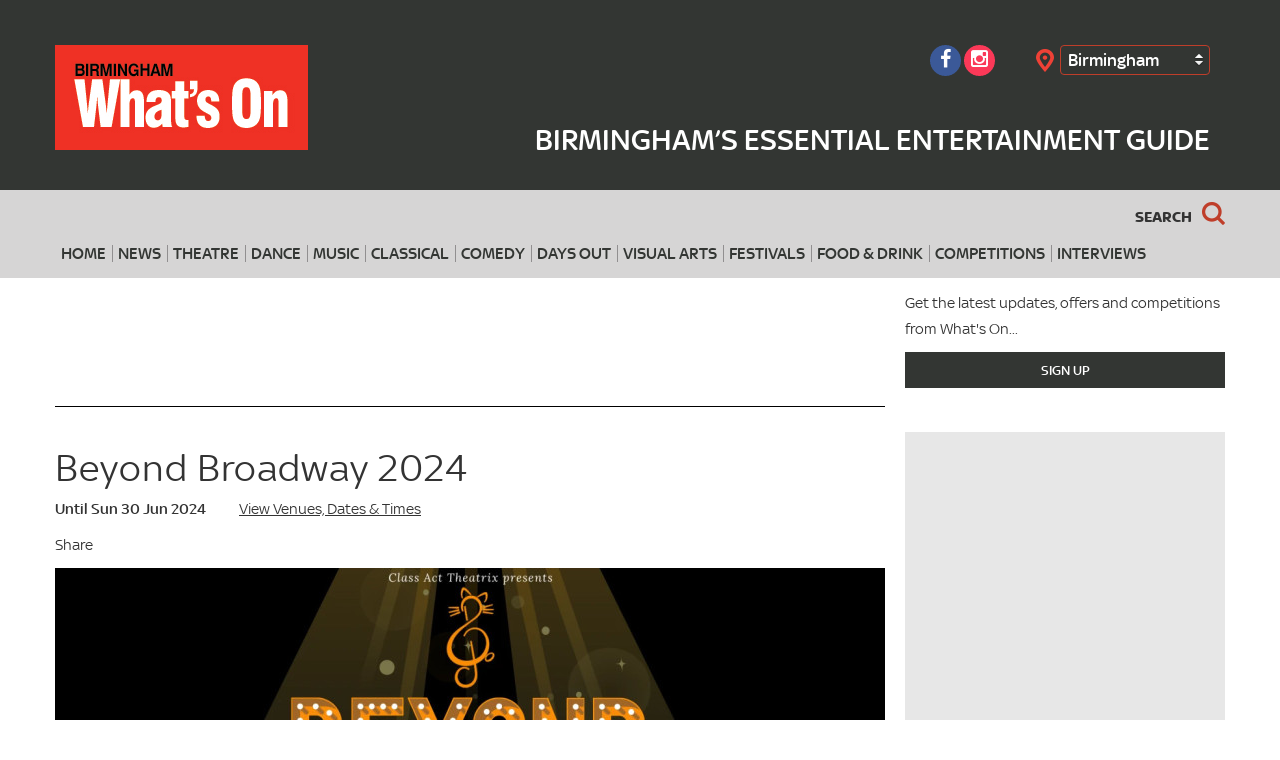

--- FILE ---
content_type: text/html; charset=utf-8
request_url: https://www.whatsonlive.co.uk/birmingham/event/the-alexandra/beyond-broadway-2024/281454
body_size: 10079
content:


<!DOCTYPE html>
<html lang="en">
<head>
    <meta charset="utf-8">
        <title>Beyond Broadway 2024</title>
            <meta name="description" content="Featuring the biggest hits from your favourite musicals.
" />
            <meta name="keywords" content="Beyond Broadway 2024" />
<meta name="viewport" content="width=device-width, minimum-scale=1.0, maximum-scale = 1.0, user-scalable = no">

    
<!-- for Google -->
<meta name="application-name" content="WhatsOnLive" />

<!-- for Facebook -->
<meta property="og:title" content="Beyond Broadway 2024" />
<meta property="og:type" content="website" />
<meta property="og:image:type" content="image/jpeg" />
<meta property="og:url" content="http://www.whatsonlive.co.uk/birmingham/event/the-alexandra/beyond-broadway-2024/281454" />
<meta property="og:description" content="Featuring the biggest hits from your favourite musicals.
" />

<!-- for Twitter -->
<meta name="twitter:card" content="summary_large_image" />
<meta name="twitter:site" content="@WhatsOnBrum">
<meta name="twitter:title" content="Beyond Broadway 2024" />
<meta name="twitter:description" content="Featuring the biggest hits from your favourite musicals.
" />


    <link href="/css/bootstrap.min.css" rel="stylesheet">
    <link href="/css/font-awesome.min.css" rel="stylesheet">
    <link href="/css/animate.min.css" rel="stylesheet">
    <link href="/css/main.css" rel="stylesheet">
    <link href="/css/responsive.css" rel="stylesheet">
    <link href="/css/infinite-scroll.css" rel="stylesheet">

    <script type="text/javascript" src="/scripts/modernizr-custom-v2.7.1.js"></script>
    <script type="text/javascript" src="/scripts/jquery-1.11.1.min.js"></script>
    
    <!-- A Js -->
    <script type="text/javascript" src="/Scripts/data/angular.js"></script>
    <script type="text/javascript" src="/Scripts/data/angular-resource.min.js"></script>
    <script type="text/javascript" src="/Scripts/data/angular-no-captcha.js"></script>
    <script type="text/javascript" src="/Scripts/data/locator/locator.min.js"></script>
    <script type="text/javascript" src="/Scripts/data/locator/locator-tpl.js"></script>
    <script type="text/javascript" src="/scripts/data/Resource.js"></script>
    <script type="text/javascript" src="/scripts/data/Controller.js"></script>
    <script src="/Scripts/angular-sanitize.js"></script>

    <link rel="shortcut icon" href="/images/favicon.ico">

    <!-- Google Tag Manager -->
    <script>
        (function (w, d, s, l, i) {
            w[l] = w[l] || []; w[l].push({
                'gtm.start':
                    new Date().getTime(), event: 'gtm.js'
            }); var f = d.getElementsByTagName(s)[0],
                j = d.createElement(s), dl = l != 'dataLayer' ? '&l=' + l : ''; j.async = true; j.src =
                    'https://www.googletagmanager.com/gtm.js?id=' + i + dl; f.parentNode.insertBefore(j, f);
        })(window, document, 'script', 'dataLayer', 'GTM-KF89D2XZ');</script>
    <!-- End Google Tag Manager -->
    <!-- Google Tag Manager (noscript) -->
    <noscript>
        <iframe src="https://www.googletagmanager.com/ns.html?id=GTM-KF89D2XZ"
                height="0" width="0" style="display:none;visibility:hidden"></iframe>
    </noscript>
    <!-- End Google Tag Manager (noscript) -->



</head>
<body class="homepage" data-ng-app="CustomApp">
    



<!--header start-->
<header id="header">
    <div class="top-bar">
        <div class="container">
            <div class="row">
                <div class="logoPart">
                    <a class="navbar-brand" href="/birmingham//"><img src="/media/1024/birmingham.jpg" alt="Birmingham’s Essential Entertainment Guide"></a>
                    
                </div>
                <div class="top_right">
                    <div class="location_drop">
                        <span class="dropdown_loc" onclick="$('.dropLocation').toggle();">Birmingham </span>
                        <div class="dropLocation">
                            <ul>
                                    <li><a href="/birmingham/">Birmingham</a></li>
                                    <li><a href="/warwickshire/">Warwickshire</a></li>
                                    <li><a href="/worcestershire/">Worcestershire</a></li>
                                    <li><a href="/wolverhampton/">Wolverhampton</a></li>
                                    <li><a href="/staffordshire/">Staffordshire</a></li>
                                    <li><a href="/shropshire/">Shropshire</a></li>
                            </ul>
                        </div>
                    </div>
                    
                    <div class="followDiv Birmingham">
                            <a href="https://twitter.com/WhatsOnBrum" target="_blank" class="follow SocialTop twitter">FOLLOW US</a>
                                                    <a href="https://www.facebook.com/WhatsOnBirmingham" target="_blank" class="SocialTop facebook"><i class="fa fa-facebook" aria-hidden="true"></i></a>
                                                    <a href="https://www.instagram.com/whatsonbrum/" target="_blank" class="SocialTop instagram"><i class="fa fa-instagram" aria-hidden="true"></i></a>
                    </div>
                    <div class="guideText"><p>Birmingham’s Essential Entertainment Guide</p></div>
                </div>

                <!--<div class="advert"><a href="#"><img src="/images/advert.jpg" alt="" /></a></div>--->
            </div>
        </div><!--/.container-->
    </div><!--/.top-bar-->
    <div class="topNevigation">
        <nav class="navbar navbar-inverse" role="banner">
            <div class="container">
                <div class="navbar-header">
                    <button type="button" class="navbar-toggle" data-toggle="collapse" data-target=".navbar-collapse">
                        <span class="sr-only">Toggle navigation</span>
                        <span class="icon-bar"></span>
                        <span class="icon-bar"></span>
                        <span class="icon-bar"></span>
                    </button>
                    <span class="menuSelect_show">
                        Menu
                        
                    </span>
                    <div class="search" onclick="$('.searchToggle').toggleClass('showTopSearch');">
                        <span>Search</span>
                        <form role="form">
                            <!--<input type="text" id="searchBox" class="search-form" autocomplete="off" placeholder="Search">-->
                            <i class="fa fa-search"></i>
                        </form>
                    </div>
                    <ul class="registerMenu">
                        <!---<li><a href="#">LOG IN</a></li>-->
                        
                    </ul>
                </div>

                
<div class="collapse navbar-collapse menuLeft">
    <ul class="nav navbar-nav" id="topNav">
                        <li class="">
                            <a href="/birmingham/">Home</a>
                        </li>
                        <li class="">
                            <a href="/birmingham/news/">News</a>
                        </li>
                        <li class="">
                            <a href="/birmingham/whats-on/theatre/">Theatre</a>
                        </li>
                        <li class="">
                            <a href="/birmingham/whats-on/dance/">Dance</a>
                        </li>
                        <li class="">
                            <a href="/birmingham/whats-on/music/">Music</a>
                        </li>
                        <li class="">
                            <a href="/birmingham/whats-on/classical/">Classical</a>
                        </li>
                        <li class="">
                            <a href="/birmingham/whats-on/comedy/">Comedy</a>
                        </li>
                        <li class="">
                            <a href="/birmingham/whats-on/days-out/">Days Out</a>
                        </li>
                        <li class="">
                            <a href="/birmingham/whats-on/visual-arts/">Visual Arts</a>
                        </li>
                        <li class="">
                            <a href="/birmingham/whats-on/festivals/">Festivals</a>
                        </li>
                        <li class="">
                            <a href="https://www.whatsonlive.co.uk/birmingham/news/?refine=Food">Food &amp; Drink</a>
                        </li>
                        <li class="">
                            <a href="/birmingham/competitions/">Competitions</a>
                        </li>
                        <li class="">
                            <a href="/birmingham/interviews/">Interviews</a>
                        </li>
    </ul>
</div>



<!--For mobile view-->

<div class="mobileTopNav">


</div>

            </div><!--/.container-->
            <!---Search Toggale---->
            <!---Search Toggale---->
        </nav><!--/nav-->
        <!---Search Toggale---->
        <div class="searchToggle">
            <div class="container">
                <form role="form">

                    <ul class="searchFromToggle" data-ng-controller="SearchBar" data-ng-init="init('',0,'')">
                        <li class="searchKey">
                            <input type="text" id="searchBox" class="search-form" autocomplete="off" placeholder="What (Please enter your keywords here)" data-ng-model="SearchRequest" ng-enter="SearchNow()">
                        </li>
                        <li class="dropdown">
                            <button class="searchSelect dropdown-toggle" type="button" data-toggle="dropdown">
                                <span data-ng-hide="Region != null">Where</span>
                                <span data-ng-show="Region != null">{{ReplaceText(Region.RegionName,'Wolverhampton And Black Country', 'Wolverhampton')}}</span>
                                <i class="fa fa-angle-down"></i>
                            </button>
                            <ul class="dropdown-menu">
                                <li role="presentation"><a role="menuitem" tabindex="-1" href="#" data-ng-click="SetRegion(0)">Any Where</a></li>
                                    <li role="presentation"><a role="menuitem" tabindex="-1" href="#" data-ng-click="SetRegion(1)">Birmingham</a></li>
                                    <li role="presentation"><a role="menuitem" tabindex="-1" href="#" data-ng-click="SetRegion(2)">Warwickshire</a></li>
                                    <li role="presentation"><a role="menuitem" tabindex="-1" href="#" data-ng-click="SetRegion(3)">Worcestershire</a></li>
                                    <li role="presentation"><a role="menuitem" tabindex="-1" href="#" data-ng-click="SetRegion(4)">Wolverhampton</a></li>
                                    <li role="presentation"><a role="menuitem" tabindex="-1" href="#" data-ng-click="SetRegion(5)">Staffordshire</a></li>
                                    <li role="presentation"><a role="menuitem" tabindex="-1" href="#" data-ng-click="SetRegion(6)">Shropshire</a></li>
                            </ul>
                        </li>
                        <li class="dropdown">
                            <button class="searchSelect dropdown-toggle" type="button" data-toggle="dropdown">
                                <span data-ng-hide="DateRange != ''">When</span>
                                <span data-ng-show="DateRange != ''">{{DateRange}}</span>
                                <i class="fa fa-angle-down"></i>
                            </button>
                            <ul class="dropdown-menu">
                                <li role="presentation"><a role="menuitem" tabindex="-1" href="#" data-ng-click="SetDateRange('')">Any Time</a></li>
                                <li role="presentation"><a role="menuitem" tabindex="-1" href="#" data-ng-click="SetDateRange('Today')">Today</a></li>
                                <li role="presentation"><a role="menuitem" tabindex="-1" href="#" data-ng-click="SetDateRange('Tomorrow')">Tomorrow</a></li>
                                <li role="presentation"><a role="menuitem" tabindex="-1" href="#" data-ng-click="SetDateRange('This Weekend')">This Weekend</a></li>
                                <li role="presentation"><a role="menuitem" tabindex="-1" href="#" data-ng-click="SetDateRange('Next Seven Days')">Next Seven Days</a></li>
                                <li role="presentation"><a role="menuitem" tabindex="-1" href="#" data-ng-click="SetDateRange('Within One Month')">Within One Month</a></li>
                                <li class="calendarSearch">
                                    <div class="DatePicker_ByD">
                                        <div class="DatePickerList">
                                            <input type="text" name="" class="Dateinput" value="09/04/2015">
                                            <span class="CalenderIco show_calender3"></span>
                                            <div class="DatePickerDiv3">
                                                <h3 class="CalenderTitle">1. SELECT OUTBOUND DATE <span class="closeCal"><i class="fa fa-close"></i></span></h3>
                                                <div id="multimonth"></div>
                                            </div>

                                        </div>
                                        <div class="DatePickerList">
                                            <input type="text" name="" class="Dateinput" value="12/04/2015">
                                            <span class="CalenderIco show_calender4"></span>
                                            <div class="DatePickerDiv4">
                                                <h3 class="CalenderTitle">2. SELECT RETURN DATE <span class="closeCal-4"><i class="fa fa-close"></i></span></h3>
                                                <div id="multimonth"></div>
                                            </div>
                                        </div>
                                        <div class="DatePickerList">
                                            <button type="button" class="btn redButton">Show Events</button>
                                        </div>
                                    </div>
                                </li>
                            </ul>

                        </li>
                        <li class="searchBtnR">
                                <span style="display:none;">{{SearchPageUrl = '/birmingham/search'}}</span>
                            <button class="btn redButton" type="button" data-ng-click="SearchNow()">Search</button>
                        </li>
                    </ul>
                </form>
            </div>
        </div>
        <!---end Search Toggale---->
    </div>
    <!--Commented on 28-02-2024-->
    <!--<div class="bottomHeader">
        <div class="container">
            <div class="row">-->
    <!---Start-->
    <!--<div class="topLeft_home">
        <div class="advert">

        </div>
    </div>
    <div class="oneList_Right">

    </div>-->
    <!--End-->
    <!--</div>
        </div>

    </div>-->
<div class="bottomHeader">
    <div class="container">
        <div class="row">
            <!---Start-->
            <div class="topLeft_home">

                <div class="advert" style="">
<!-- <h1 style="color:#000;">_AdUnit1 Placeholder</h1> -->


<!-- Displaying adUnit1 -->
<!-- From ad input of page : '/birmingham//' and pageid : '1264' -->
<script async src="https://pagead2.googlesyndication.com/pagead/js/adsbygoogle.js?client=ca-pub-7869379860382064"
     crossorigin="anonymous"></script>
<!-- Leaderboard -->
<ins class="adsbygoogle"
     style="display:inline-block;width:728px;height:90px"
     data-ad-client="ca-pub-7869379860382064"
     data-ad-slot="4300340431"></ins>
<script>
     (adsbygoogle = window.adsbygoogle || []).push({});
</script></div>
            </div>
            <div class="oneList_Right">
                
    <div class="competitions">
        <p>Get the latest updates, offers and competitions from What's On...</p>
        <div class="getMail">
            <!--<input type="email" class="mainlBox" id="newsletter_email" placeholder="Enter your email" />-->
            <button type="button" class="btn sendMail" onclick="javascript:goNewletter();" style="width: 100%;">Sign Up</button>
        </div>
    </div>
    <script type="text/javascript">
        $('#newsletter_email').keydown(function (e) {
            if (e.keyCode == 13) {
                goNewletter();
                e.preventDefault();
            }
        });
        function goNewletter()
        {
            //window.location = '/birmingham' + '/Newsletter/?e=' + $('#newsletter_email').val();
            window.open('https://whatsonlive.us7.list-manage.com/subscribe?u=0962fb3f0a2f690c3cf55f7ce&id=680d24b91e', '_blank');
        }
    </script>

            </div>
            <!--End-->
        </div>
    </div>

</div>

</header><!--/header-->

    <!-- Login Modal - Start -->
    <div class="overlyLogin"></div>
    <div class="loginR-show">
        <div class="loginRight">
            <a href="javascript:loginToggle();" class="login-trigger"><i class="fa fa-close"></i></a>
            <div class="loginForm">
                <iframe class="login_Iframe" src="https://www.whatsonlive.co.uk//birmingham/signin"></iframe>
            </div>

        </div>
    </div>
    <script type="text/javascript">
        function loginToggle() {
            var hidden = $('.loginR-show');
            if (hidden.hasClass('loginR-visible')) {
                hidden.animate({ "right": "-100%" }, "slow").removeClass('loginR-visible');
            } else {
                hidden.animate({ "right": "0px" }, "slow").addClass('loginR-visible');
            }
            var hidden = $('.overlyLogin');
            if (hidden.hasClass('overlyShow')) {
                hidden.toggle({ "display": "none" }, "slow").removeClass('overlyShow');
            } else {
                hidden.toggle({ "display": "none" }, "slow").addClass('overlyShow');
            }
            var hidden = $('body');
            if (hidden.hasClass('hidden-body')) {
                hidden.animate({}, "slow").removeClass('hidden-body');
            } else {
                hidden.animate({}, "slow").addClass('hidden-body');
            }
        }


    </script>
    <!-- Login Modal - End -->

    <!-- Added to handle tabs # on click -->
    <script>
        $(function () {
            //showSelectedTopNavText(); //Commented to show just "Menu"
        });

        function showSelectedTopNavText() {
            var type = $('#topNav .active a').text();
            if (type != '') {
                $('.navbar-header .menuSelect_show').text(type);
            }
        }

        //Swap text type on click
        $('.navbar-nav li').click(function () {
            showSelectedTopNavText();
        });

        //To handle # link of tabs
        $(function () {
            var hash = window.location.hash;
            hash && $('ul.nav a[href="' + hash + '"]').tab('show');

            $('.nav-tabs a').click(function (e) {
                var scrollHeight = $(document).scrollTop();
                $(this).tab('show');

                if ($('#map-canvas').length != 0) {
                    initialize(); //Google map
                }
                window.location.hash = this.hash;
                setTimeout(function () {
                    $(window).scrollTop(scrollHeight);
                }, 0); //Set scroll back to position
            });
        });

    </script>


    <!------main container----------->
        <section class="main_wrapper">
            <div class="container">
                


<div class="row">
    <div class="OnePart_List wow fadeInDown">
        <div class="topLeft_home EventDetail_page">
            <!------One Part-------->
            <div class="oneListLeft">
                <div class="oneList_left">
                    <div class="textpart">
                        <h2>
                            <a href="#">Beyond Broadway 2024 </a>
                        </h2>
                        <div class="commetDate_link">
                            
                            <span>Until Sun 30 Jun 2024</span>
                            

                            <a href="javascript:void(0);" id="linkToVenues">View Venues, Dates & Times</a>
                        </div>
                    </div>
                    <div class="shareLinks" style="padding-bottom:10px;">
                        <!-- Go to www.addthis.com/dashboard to customize your tools -->
                        <script type="text/javascript" src="//s7.addthis.com/js/300/addthis_widget.js#pubid=ra-5541f4ac39aa9eb1" async="async"></script>
                        <!-- Go to www.addthis.com/dashboard to customize your tools -->
                        <div class="shereText">Share</div>
                        <div class="addthis_sharing_toolbox"></div>
                    </div>
                  
                        <div class="EventDeatil_banner">
                            <div id="mainImageBox" class="imgbox">

                                    <div class="imgbox">


                                            <div class="bigImg_inner">
                                                <a href="#"><img src="https://res.cloudinary.com/dwh6m5mbn/image/upload/c_lfill,w_830/Beyond_Broadway_title-shot-1920x1080_q30oxb.jpg" alt="Beyond Broadway 2024" /></a>
                                                <!--Image caption on bottom-->
                                                <a href="#" class="latest_red"></a>

                                            </div>



                                    </div>


                            </div>

                            <script type="text/javascript">
                                function ShowVideo(videoDivId) {
                                    var htmlVal = $('#' + videoDivId).html();
                                    $('#' + videoDivId).html('');
                                    $('#' + videoDivId).html(htmlVal.replace('auto#play', 'autoplay'));
                                    $('#' + videoDivId).show()
                                }
                                function ShowVideo1(videoDivId) {
                                    var htmlVal = $('#' + videoDivId).html();
                                    $('#' + videoDivId).html('');
                                    $('#' + videoDivId).html(htmlVal.replace('auto#play', 'autoplay'));
                                    $('#' + videoDivId).show()
                                    $("#mainImageBox").show();

                                }
                            </script>

                            <div id="mainVideoBox" class="sliderImg" style="display:none;">
                            </div>
                            <div id="mainVideoBox1" class="sliderImg" style="display:none;">
                            </div>
                        </div>
                  
                </div>
            </div>
            <!------End One Part-------->
            <div class="Events_Details">




<!-----------Tabs Main-------------->
<div id="eventTabs" class="comments_Tabs" role="tabpanel" data-ng-controller="Spektrixcontroller">
    
    <button type="button" class="Tabstoggle">
        <span class="textType">Main Info</span>
        <span class="button_line">
            <span class="icon-bar"></span>
            <span class="icon-bar"></span>
            <span class="icon-bar"></span>
        </span>
    </button>
    <!-- Nav tabs -->
    <ul class="nav nav-tabs HideTabs" role="tablist">
        <li role="presentation" class="active"><a href="#details" role="tab" data-toggle="tab" class="textType">Main Info</a></li>
        

    </ul>

    <!-- Tab panes -->
    <div class="tab-content">
        <div role="tabpanel" class="tab-pane MainInfo_tabs active" id="details">
                    <p>
                        <p>Featuring the biggest hits from your favourite musicals.</p>

                    </p>
                    <p>
                        <p>Class Act Theatrix&nbsp;is excited to offer our fabulous variety show,&nbsp;Beyond Broadway 2024!</p>

<p>Featuring the biggest hits from your favourite West End and Broadway musicals, with guest performances from West End stars.</p>

                    </p>

            

            <div class="DateVenue_All">
                <ul class="DateVenue_ul">

                </ul>
            </div>
        </div>
        <script>
            function ClosePopup() {
                $("#Showinstance").hide();
            }
        </script>
       
                    </div>



    


</div>


     

<script>

    $('.Tabstoggle ').click(function () {
        $('.nav-tabs').addClass("showTabs");
        $('.nav-tabs').removeClass("HideTabs");
    });

    //Swap text type on click
    $('.nav-tabs li').click(function () {
        var type = $('.textType', this).text();
        $('.Tabstoggle .textType').text(type);

        // Allows users to see check before sliding up
        $('.nav-tabs').addClass("HideTabs");
        $('.nav-tabs').removeClass("showTabs");
    });

</script>
<!----------End Tabs Main----------->

                
                <div class="shareLinks" style="padding-bottom:10px;">
                    <!-- Go to www.addthis.com/dashboard to customize your tools -->
                    <script type="text/javascript" src="//s7.addthis.com/js/300/addthis_widget.js#pubid=ra-5541f4ac39aa9eb1" async="async"></script>
                    <!-- Go to www.addthis.com/dashboard to customize your tools -->
                    <div class="shereText">Share</div>
                    <div class="addthis_sharing_toolbox"></div>
                </div>
            </div>

        </div>
        <div class="oneList_Right top_rightBar EventDetailRM">


<div class="oneList_Right top_rightBar">
    <div>
        <div class="greyAdvertsR">
            <div class="advert_R">
                
<!-- <h1 style="color:#000;">_AdUnit2 Placeholder</h1> -->


<!-- Displaying adUnit2 -->
<!-- From ad input of page : '/birmingham//' and pageid : '1264' -->
<script type='text/javascript'>
  var googletag = googletag || {};
  googletag.cmd = googletag.cmd || [];
  (function() {
    var gads = document.createElement('script');
    gads.async = true;
    gads.type = 'text/javascript';
    var useSSL = 'https:' == document.location.protocol;
    gads.src = (useSSL ? 'https:' : 'http:') +
      '//www.googletagservices.com/tag/js/gpt.js';
    var node = document.getElementsByTagName('script')[0];
    node.parentNode.insertBefore(gads, node);
  })();
</script>

<script type='text/javascript'>
  googletag.cmd.push(function() {
    googletag.defineSlot('/28713474/Birm_General_MPU1', [300, 250], 'div-gpt-ad-1435310749968-0').addService(googletag.pubads());
    googletag.pubads().enableSingleRequest();
    googletag.enableServices();
  });
</script>
<!-- /28713474/Birm_General_MPU1 -->
<div id='div-gpt-ad-1435310749968-0' style='height:250px; width:300px;'>
<script type='text/javascript'>
googletag.cmd.push(function() { googletag.display('div-gpt-ad-1435310749968-0'); });
</script>
</div>

            </div>
            <div class="advert_R">
                
<!-- <h1 style="color:#000;">_AdUnit3 Placeholder</h1> -->


<!-- Displaying adUnit3 -->
<!-- From ad input of page : '/birmingham//' and pageid : '1264' -->
<script type='text/javascript'>
  var googletag = googletag || {};
  googletag.cmd = googletag.cmd || [];
  (function() {
    var gads = document.createElement('script');
    gads.async = true;
    gads.type = 'text/javascript';
    var useSSL = 'https:' == document.location.protocol;
    gads.src = (useSSL ? 'https:' : 'http:') +
      '//www.googletagservices.com/tag/js/gpt.js';
    var node = document.getElementsByTagName('script')[0];
    node.parentNode.insertBefore(gads, node);
  })();
</script>

<script type='text/javascript'>
  googletag.cmd.push(function() {
    googletag.defineSlot('/28713474/Birm_General_MPU2', [300, 250], 'div-gpt-ad-1733152530623-0').addService(googletag.pubads());
    googletag.pubads().enableSingleRequest();
    googletag.enableServices();
  });
</script>
<!-- /28713474/Birm_General_MPU2 -->
<div id='div-gpt-ad-1733152530623-0' style='min-width: 300px; min-height: 250px;'>
  <script>
    googletag.cmd.push(function() { googletag.display('div-gpt-ad-1733152530623-0'); });
  </script>
</div>
            
            </div>
            <div class="advert_R">
                
<!-- <h1 style="color:#000;">_AdUnit4 Placeholder</h1> -->


<!-- Displaying adUnit4 -->
<!-- From ad input of page : '/birmingham//' and pageid : '1264' -->
<script async src="https://securepubads.g.doubleclick.net/tag/js/gpt.js"></script>
<script>
  window.googletag = window.googletag || {cmd: []};
  googletag.cmd.push(function() {
    googletag.defineSlot('/28713474/Birm_General_MPU3', [300, 250], 'div-gpt-ad-1736160726924-0').addService(googletag.pubads());
    googletag.pubads().enableSingleRequest();
    googletag.enableServices();
  });
</script>
<!-- /28713474/Birm_General_MPU3 -->
<div id='div-gpt-ad-1736160726924-0' style='min-width: 300px; min-height: 250px;'>
  <script>
    googletag.cmd.push(function() { googletag.display('div-gpt-ad-1736160726924-0'); });
  </script>
</div>
            </div>
            <div class="advert_R">
                
<!-- <h1 style="color:#000;">_AdUnit5 Placeholder</h1> -->


<!-- Displaying adUnit5 -->
<!-- From ad input of page : '/birmingham//' and pageid : '1264' -->
<script async src="https://securepubads.g.doubleclick.net/tag/js/gpt.js"></script>
<script>
  window.googletag = window.googletag || {cmd: []};
  googletag.cmd.push(function() {
    googletag.defineSlot('/28713474/Birm_General_MPU_4', [300, 250], 'div-gpt-ad-1742213094653-0').addService(googletag.pubads());
    googletag.pubads().enableSingleRequest();
    googletag.enableServices();
  });
</script>
<!-- /28713474/Birm_General_MPU_4 -->
<div id='div-gpt-ad-1742213094653-0' style='min-width: 300px; min-height: 250px;'>
  <script>
    googletag.cmd.push(function() { googletag.display('div-gpt-ad-1742213094653-0'); });
  </script>
</div>
            </div>
        </div>
    </div>
    <div class="clearfix"></div>
</div>

            
            <!--------End Post List------------>
        </div>
    </div>
</div>
<!--/.row-->
<div class="row whatsonRelatedItems">
    <!------Three Part-------->
    <div class="ThreePart_List wow fadeInDown">
        <h2 class="mainTitle">You may also like...</h2>
        <ul class="threeList_ul comment_3List">
        </ul>
    </div>
    <!------End Three Part-------->
</div>
</div>

<script>
    $("#linkToVenues").click(function () {
        $('html, body').animate({
            scrollTop: $("#eventTabs").offset().top
        }, 1000);
        $('#venueTab').click();
    });
</script>


            </div>
        </section>
    
    <!--footer start-->
    <section id="footer">
        <div class="container wow fadeInDown">

            <div class="location_drop mobileLocation">
                <span class="dropdown_loc" onclick="$('.dropLocation').toggle();">
                    Birmingham
                    <i class="fa fa-angle-down"></i>
                </span>
                <div class="dropLocation">
                    <ul>
                            <li><a href="/birmingham//">Birmingham</a></li>
                            <li><a href="/warwickshire//">Warwickshire</a></li>
                            <li><a href="/worcestershire/">Worcestershire</a></li>
                            <li><a href="/wolverhampton//">Wolverhampton</a></li>
                            <li><a href="/staffordshire//">Staffordshire</a></li>
                            <li><a href="/shropshire//">Shropshire</a></li>
                    </ul>
                </div>
            </div>

            <div class="row">
                <div class="col-md-3 col-sm-6">
                    <div class="widget">
                        <h3>What’s On</h3>
                        <ul>
                                <li><a href="/birmingham/about-us/" >About Us</a></li>
                                <li><a href="/birmingham/subscribe/" >Subscribe</a></li>
                                <li><a href="/birmingham/privacy-policy/" >Privacy Policy</a></li>

                        </ul>
                    </div>
                </div><!--/.col-md-3-->

                <div class="col-md-3 col-sm-6">
                    <div class="widget">
                        <h3>Contact</h3>
                        <ul>
                                <li><a href="/birmingham/advertising/" >Advertising</a></li>
                                <li><a href="/birmingham/editorial/" >Editorial</a></li>
                        </ul>
                    </div>
                </div><!--/.col-md-3-->
                <div class="col-md-3 col-sm-6 noneLine">
                    <h3>Regions</h3>
                    <ul>
                        <li><a href="/birmingham/">Birmingham</a></li>
                        <li><a href="/warwickshire/">Warwickshire</a></li>
                        <li><a href="/worcestershire/">Worcestershire</a></li>
                        <li><a href="/wolverhampton/">Wolverhampton</a></li>
                        <li><a href="/shropshire/">Shropshire</a></li>
                        <li><a href="/staffordshire/">Staffordshire</a></li>
                    </ul>

                </div>
                <div class="footRight">

                    <a href="https://issuu.com/whatson1/docs/birmingham_what_s_on_january_2026?fr=xKAE9_zMzMw" class="coverLT">
                        <span class="latestIssue_1"></span>
                        <img src="/media/26250/screen-shot-2025-12-15-at-102012.png?height=138" height="138" alt="Screen Shot 2025-12-15 at 10" />
                    </a>
                    <ul class="linkRT_foot">
                        <li><a href="/media/26256/birmingham-whats-on-january-2026.pdf" class="download"></a></li>
                        <li><a href="https://issuu.com/whatson1/docs/birmingham_what_s_on_january_2026?fr=xKAE9_zMzMw" class="online"></a></li>
                        <li><a href="/birmingham/subscribe/" class="subscrab"></a></li>
                    </ul>
                </div>

            </div>
        </div>
    </section>


<!--/#footer-->

    <!-- Le javascript
    ================================================== -->
    <script src="/scripts/bootstrap.min.js"></script>
    <script src="/scripts/responsiveslides.min.js"></script>
    <script type='text/javascript' src='/Scripts/imagesLoaded.js'></script>
    <script src="/Scripts/masonry.js"></script>
    <script src="/Scripts/jquery.infinitescroll.min.js"></script>
    <!-----------LightBox------>
    <script type='text/javascript' src='/Scripts/wonderpluginlightbox.js'></script>
    <!-----------End LightBox------>
    <script>
        (function ($) {
            var $container = $('.gallery_list');
            $container.imagesLoaded(function () {
                $container.masonry({
                    //isFitWidth: true,
                    columnWidth: '.gallery-item',
                    itemSelector: '.gallery-item'
                });
            });
            $('a[data-toggle=tab]').each(function () {
                var $this = $(this);
                $this.on('shown.bs.tab', function () {
                    $container.imagesLoaded(function () {
                        $container.masonry({
                            // isFitWidth: true,
                            columnWidth: '.gallery-item',
                            itemSelector: '.gallery-item'
                        });
                    });
                });
            });
        }(jQuery));
    </script>

    <script>
        $(function () {
            $("#slider4").responsiveSlides({
                pager: true,
                nav: false,
                speed: 500,
                namespace: "callbacks",
                before: function () {
                    $('.events').append("<li>before event fired.</li>");
                },
                after: function () {
                    $('.events').append("<li>after event fired.</li>");
                }
            });

        });
    </script>
    <script src="/scripts/main.js"></script>
    <script src="/scripts/wow.min.js"></script>
    <!-- Placed at the end of the document so the pages load faster -->
    
    

    
    <!-----------End home slidershow New---------------->
    <!----------sarvice Slider------------>
    
    <!---------- End sarvice Slider------------>
    <script type="text/javascript">

        var _gaq = _gaq || [];
        _gaq.push(['_setAccount', 'UA-11243169-1']);
        _gaq.push(['_trackPageview']);

        (function () {
            var ga = document.createElement('script'); ga.type = 'text/javascript'; ga.async = true;
            ga.src = ('https:' == document.location.protocol ? 'https://ssl' : 'http://www') + '.google-analytics.com/ga.js';
            var s = document.getElementsByTagName('script')[0]; s.parentNode.insertBefore(ga, s);
        })();

    </script>

    <script>
        $(function () {

            $('ul.advert_ul').each(function () {

                if (!$(this).has('li').length) $(this).parent().parent().parent().parent().hide();
            });
        });
    </script>
</body>

</html>

--- FILE ---
content_type: text/html; charset=utf-8
request_url: https://www.whatsonlive.co.uk//birmingham/signin
body_size: 1261
content:



<!DOCTYPE html>
<html lang="en">
  <head>
    <meta charset="utf-8">
    <title>Membership</title>
    <meta name="description" content="">
    <meta name="author" content="">

    <!-- Le HTML5 shim, for IE6-8 support of HTML elements -->
    <!--[if lt IE 9]>
      <script src="http://html5shim.googlecode.com/svn/trunk/html5.js"></script>
    <![endif]-->

    <!-- Le styles -->
    <link href="/Content/style.public.css" rel="stylesheet" type="text/css" />
    <link href="/Content/themes/bootstrap/bootstrap.min.css" rel="stylesheet" type="text/css" />
    <script src="/Scripts/membership/plugins/jquery/jquery-1.11.1.min.js" type="text/javascript"></script>
    <script src="/Scripts/membership/plugins/jquery/jquery-ui.1.11.2.custom.min.js" type="text/javascript"></script>
    <link rel="stylesheet" href="/Content/zocial/zocial.css" type="text/css" media="screen, projection" />    
  </head>

  <body>
    <div class="wrapper">
       <div class="container-flued">
      <div class="row-flued">        
           




<style>
    .zocial-link
    {
        margin:1px !important;
        width:87px;
    }
</style>


<div class="login-box login-box-pos-top-relative">
    <div class="login-form">
        <input type="hidden" id="ReloadAfterLogin" value="True" />
        <div class="loginNevi">
            <a href="#" class="active">Log in</a>

<a href="SignUp">Need an account?</a><span>&nbsp;&nbsp;</span>        </div>

        <div class="login-form-inner">
            <h3 class="loginTitle">Log in</h3>
               <div id="notify-message">

               </div>
                <p><br /></p>
                <div class="form-group">
                    <input type="text" class="input-xlarge login-form-field form-control" id="member-email" style="width:97%;color:black" maxlength="64" placeholder="Email" />
                </div>
                <div class="form-group">
                    <input type="password" class="input-xlarge login-form-field form-control" id="member-pass" style="width:97%;color:black" maxlength="30" placeholder="Password" />
                </div>
                <input type="checkbox" class="login-form-field" id="remember-me" /> Remember Me
         </div>
        <div class="login-form-buttons">
              <button class="btn btn-default btn-primary sing-in-btn login-form-button btn-sm">Log in</button>&nbsp;<div class="glyphicon glyphicon-refresh glyphicon-refresh-animate" id="login-spinner" style="vertical-align:middle;display:none"></div>
              <div style="margin-top:5px">

                
<a href="ForgotPassword">Forgot your password?</a>             </div>
         </div>
    </div>

    
    
</div>

<script>
    $(document).ready(function () {
        $('.facebook').click(function () {
            var newwindow = window.open($(this).prop('href'), '', 'height=600,width=600');
            if (window.focus) {
                newwindow.focus();
            }
            return false;
        });
        $('.twitter').click(function () {
            var newwindow = window.open($(this).prop('href'), '', 'height=600,width=600');
            if (window.focus) {
                newwindow.focus();
            }
            return false;
        });
    });


</script>

      </div><!--/row-->
      <div class="push"><!--//--></div>
    </div><!--/.fluid-container-->
    </div>
    
    
    <!-- Le javascript
    ================================================== -->
    <!-- Placed at the end of the document so the pages load faster -->   
       
    <script src="/Scripts/membership/plugins/scroll-to/jquery.scrollTo.js" type="text/javascript"></script>
    <script src="/Scripts/membership/plugins/bootstrap.3.3.2/bootstrap.min.js" type="text/javascript"></script>
    <script src="/Scripts/membership/plugins/block-ui/jquery.blockUI.js" type="text/javascript"></script>
    <script src="/Scripts/membership/public/TwentyFirstCD.tools.core.js" type="text/javascript"></script>
    <script type="text/javascript">App.BaseURL("");</script>
  </body>
</html>


--- FILE ---
content_type: text/html; charset=utf-8
request_url: https://www.google.com/recaptcha/api2/aframe
body_size: 268
content:
<!DOCTYPE HTML><html><head><meta http-equiv="content-type" content="text/html; charset=UTF-8"></head><body><script nonce="vI3YXb69uuFB8BcIj_KYIQ">/** Anti-fraud and anti-abuse applications only. See google.com/recaptcha */ try{var clients={'sodar':'https://pagead2.googlesyndication.com/pagead/sodar?'};window.addEventListener("message",function(a){try{if(a.source===window.parent){var b=JSON.parse(a.data);var c=clients[b['id']];if(c){var d=document.createElement('img');d.src=c+b['params']+'&rc='+(localStorage.getItem("rc::a")?sessionStorage.getItem("rc::b"):"");window.document.body.appendChild(d);sessionStorage.setItem("rc::e",parseInt(sessionStorage.getItem("rc::e")||0)+1);localStorage.setItem("rc::h",'1769377134359');}}}catch(b){}});window.parent.postMessage("_grecaptcha_ready", "*");}catch(b){}</script></body></html>

--- FILE ---
content_type: text/css
request_url: https://www.whatsonlive.co.uk/css/main.css
body_size: 17820
content:
/*@import url(http://fonts.googleapis.com/css?family=Open+Sans:300italic,400italic,600italic,700italic,800italic,400,600,700,300,800);*/

@import url('https://fonts.googleapis.com/css?family=Fira+Sans:100,200,300,400,500,600,700,800');

/*
@font-face {
	font-family: 'DINMedium';
	src: url('fonts/DINMedium.eot');
	src: local('DINMedium'), url('fonts/DINMedium.woff') format('woff'), url('fonts/DINMedium.ttf') format('truetype');
}
*/
@font-face{
    font-family: 'SkyText';
    src: url('fonts/sky-text-regular.ttf') format('truetype');
    font-weight: 300;
    font-style: normal;
}
@font-face{
    font-family: 'SkyText';
    src: url('fonts/sky-text-medium.ttf') format('truetype');
    font-weight: 400;
    font-style: normal;
}
@font-face{
    font-family: 'SkyText';
    src: url('fonts/sky-text-bold.ttf') format('truetype');
    font-weight:700;
    font-style: normal;
}
@font-face {font-family: 'Swiss721BT-Roman';src: url('fonts/2D2A2A_0_0.eot');src: url('fonts/2D2A2A_0_0.eot?#iefix') format('embedded-opentype'),url('fonts/2D2A2A_0_0.woff2') format('woff2'),url('fonts/2D2A2A_0_0.woff') format('woff'),url('fonts/2D2A2A_0_0.ttf') format('truetype');}
 
  
@font-face {font-family: 'Swiss721BT-Bold';src: url('fonts/2D2A2A_1_0.eot');src: url('fonts/2D2A2A_1_0.eot?#iefix') format('embedded-opentype'),url('fonts/2D2A2A_1_0.woff2') format('woff2'),url('fonts/2D2A2A_1_0.woff') format('woff'),url('fonts/2D2A2A_1_0.ttf') format('truetype');}

@font-face {font-family: 'Swiss721BT-Medium';src: url('fonts/2D2A2A_3_0.eot');src: url('fonts/2D2A2A_3_0.eot?#iefix') format('embedded-opentype'),url('fonts/2D2A2A_3_0.woff2') format('woff2'),url('fonts/2D2A2A_3_0.woff') format('woff'),url('fonts/2D2A2A_3_0.ttf') format('truetype');}

  
@font-face {font-family: 'Swiss721BT-BoldCondensed';src: url('fonts/2D2A2A_2_0.eot');src: url('fonts/2D2A2A_2_0.eot?#iefix') format('embedded-opentype'),url('fonts/2D2A2A_2_0.woff2') format('woff2'),url('fonts/2D2A2A_2_0.woff') format('woff'),url('fonts/2D2A2A_2_0.ttf') format('truetype');}
 
  
/*** Style for Editor in CMS ***/
.editor_title1{font-family: 'Swiss721BT-BoldCondensed', sans-serif; font-size:25px; }
.editor_title2{font-family: 'Swiss721BT-Bold', sans-serif; font-size:18px; }
.editor_body{font-family: 'Swiss721BT-Roman', sans-serif; font-size:16px; }




/*************************
*******Typography******
**************************/

body {
  background: #fff;
  /*font-family: 'Fira Sans', sans-serif;*/
  font-family:SkyText;
  color:#333;
  line-height: 26px;
  font-weight:300;
  font-size:16px;
}

h1,
h2,
h3,
h4,
h5,
h6 {font-family:SkyText;
font-weight:300;letter-spacing: 1px;  color:#333;
}

b,strong{font-weight:400;}

h1{
  font-size: 36px;
  color:#fff;
}

h2{
  font-size: 20px;
}

h3{
  font-size: 16px;
  color: #787878;
}

h4{
  font-size: 16px;
}

a {
  color: #4E4E4E;
  -webkit-transition: color 300ms, background-color 300ms;
  -moz-transition: color 300ms, background-color 300ms;
  -o-transition:  color 300ms, background-color 300ms;
  transition:  color 300ms, background-color 300ms;
}

a:hover, a:focus {
  color: #333;
}

hr {
  border-top: 1px solid #e5e5e5;
  border-bottom: 1px solid #fff;
}


.btn-primary {
  padding: 8px 20px;
  background: #c52d2f;
  color: #fff;
  border-radius: 4px;
  border:none;
  margin-top: 10px;
}


.btn-primary:hover, 
.btn-primary:focus{
  background: #c52d2f;
  outline: none;
  box-shadow: none;
} 

.btn-transparent {
  border: 3px solid #fff;
  background: transparent;
  color: #fff;
}

.btn-transparent:hover {
  border-color: rgba(255, 255, 255, 0.5);
}

a:hover,
a:focus {
  color: #111;
  text-decoration: none;
  outline: none;
}

.dropdown-menu {
  margin-top: -1px;
  min-width: 180px;
}
.about_heading{font-size:40px;line-height: 36px;margin-top: 0;margin-bottom: 20px; color:#333;}

.OnePart_List h2, h2.mainTitle{
  font-size:40px;
  line-height: 1.1;
  margin-top: 0;
  margin-bottom: 20px;
}

h2.mainTitle{}
/*h2.mainTitle,.uppercash{font-family: 'Swiss721BT-Bold', sans-serif;}*/
.uppercash_slogan{margin: -20px 0 15px;}

.media>.pull-left{
  margin-right: 20px;
}

.media>.pull-right{
  margin-left: 20px;
}

body > section {
  padding: 25px 0;
}

.center {
  text-align: center;
  padding-bottom: 55px;
}

.scaleIn {
  -webkit-animation-name: scaleIn;
  animation-name: scaleIn;
}

.lead{
  font-size: 16px;
  line-height: 24px;
  font-weight: 400;
}

.transparent-bg {
  background-color: transparent !important;
  margin-bottom: 0;
}

@-webkit-keyframes scaleIn {
  0% {
    opacity: 0;
    -webkit-transform: scale(0);
    transform: scale(0);
  }

  100% {
    opacity: 1;
    -webkit-transform: scale(1);
    transform: scale(1);
  }
}

@keyframes scaleIn {
  0% {
    opacity: 0;
    -webkit-transform: scale(0);
    -ms-transform: scale(0);
    transform: scale(0);
  }

  100% {
    opacity: 1;
    -webkit-transform: scale(1);
    -ms-transform: scale(1);
    transform: scale(1);
  }
}


/*************************
*******Header******
**************************/
#header .search{ float:left; position:relative; margin-top:13px; width: 90px; text-transform: uppercase; font-weight: 600;cursor: pointer;}

.navbar>.container .navbar-brand{
  margin-left: 0;
}

.top-bar {
  padding: 45px 0 36px;
  background: #333633;
  line-height: 28px;
    position: relative;
    z-index: 101;
}
.top-bar .container{position:relative;}
.logoPart{ /*width:420px; float:left;*/margin-right: 160px;}
.top_right {/* width:175px; top:-2px; right:0px; position:absolute;*/ float:right;padding-right: 15px;}
.toplogin{font-weight:500; text-align: right;padding-right: 40px;padding-top: 0px;float: right;}
.toplogin:hover{text-decoration:underline; color:#fff;}
.toplogin a{text-transform: uppercase;font-size: 14px; color:#fff; text-decoration:underline;}
.toplogin a:hover{ color:#fff;}
.top-location{ /*float:right;width: 165px;*/padding-top: 85px;margin-left: 323px;}
.top-location p{ color:#EC2E29;/*font-family: 'DINMedium';*/line-height: 20px;font-size: 25px;}
.location_drop{ background:url(../images/location.png) left center no-repeat; padding: 0px 0 0 25px;margin-top:0px /*23px*/; min-height:25px;float: right;position: relative;}
.location_drop select{font-weight:500;font-size: 18px;background: none;border: 0;color: #FFF;width: 105px;
height:20px; outline:none;}
.location_drop .dropdown_loc{font-size: 18px;;color: #FFF;width: 150px;font-weight:500; position:relative;
border: 1px solid #BF3E2A;padding-left: 7px;display: block; cursor:pointer;
border-radius: 4px;-moz-border-radius: 4px;-webkit-border-radius: 4px;
}
.location_drop .dropdown_loc:after{content: ""; position:absolute; top:7px; right:5px; background:url(../images/location_arrow.png) left center no-repeat;
height: 13px;width: 10px;}
.dropLocation{display:none; position:absolute; top:28px; right:0px; width:150px;background: #BF3E2A;padding: 10px;z-index: 100;}
.dropLocation ul{ margin:0; padding:0px; list-style-type:none;font-size: 15px;line-height: 20px;}
.dropLocation ul a{ color:#fff;}
.dropLocation ul a:hover{ text-decoration:underline;}
.followDiv{ float:right; padding-right:40px;}
.followDiv a.follow {border: 0;padding: 3px 0px 2px;padding-right: 35px;background: url(../images/follow-top.png) center right no-repeat; font-size:14px; color:#fff;
display:inline-block;background-size: 30px;font-weight: 400;
}
.followDiv a.SocialTop{display:inline-block;width: 31px;height: 31px;color:#fff;text-align:center;line-height: 30px;
border-radius: 50%;font-size: 20px;}
.followDiv a.twitter{ display: none;}
.followDiv a.facebook{ background:#3b5998;}
.followDiv a.instagram{background:#fb3958;}
/*
.Home a.instagram,.Birmingham a.instagram{display:inline-block;}
*/

.guideText{ text-align:right; color:#fff;clear: both;text-transform: uppercase;font-size: 31px;padding-top: 50px;
font-weight: 400;}
.guideText p{ margin:0;}
.advert{ float:right;}
.competitions{padding-top: 12px;}
.mobileNewsLetter{ display:none;text-align: center;}
.EventD_mobileAvts{ display:none; text-align:center;}
.EventD_mobileAvts img{ max-width:100%; height:auto !important;}
.mobileLocation{ display:none;}
.competitions p{min-height: 47px;}
.competitions .getMail{ position:relative; max-width:350px; padding-right:80px;}
.getMail input.mainlBox{ width:100%; padding:5px; border:2px solid #333633;height: 36px;}
.getMail button.sendMail{ background:#333633; padding:7px 16px; position:absolute; right:0; top:0; border-radius:0; color:#fff;text-transform: uppercase;height: 36px;}
.navbar-toggle{margin-top: 8px;}
.menuSelect_show{float: right;margin-right: 10px; display:none;font-weight:600;font-size: 14px;margin-top: 14px;}

.top-number{
  color: #fff;
}

.top-number p{
  margin: 0
}

.search i {display: inline-block;width: 24px;height: 24px; position:absolute; top:-2px; right:0px;cursor: pointer;
  background:url(../images/search.png) no-repeat;
}
.search i.fa-search:before{ content:"";}

input.search-form{/*position:absolute;*/z-index: 1;right:0px;
  background:#fff;
  border: 0 none;
  /*width:0px;*/
  width:100% !important;
  padding: 7px 6px 8px;
  color: #333 !important;
  -webkit-transition: all 400ms;
  -moz-transition: all 400ms;
  -ms-transition: all 400ms;
  -o-transition: all 400ms;
  transition: all 400ms;
}

input.search-form::-webkit-input-placeholder{
  color: #333;
}

input.search-form:hover::-webkit-input-placeholder {
  color: #333;
}

#header .search:hover input.search-form {width: 180px;padding: 6px 10px;}

.navbar-brand {
  padding: 0;
  margin:0;
}
.menuLeft{ float:left;max-height: none;}
.navbar-header{ float:right;/*width: 120px;*/}
ul.registerMenu{ float:right; margin:0; padding:0; list-style-type:none;}
ul.registerMenu li{font-weight:600; float:left;}
.topNevigation{ position:relative;  z-index: 100;}
.topNevigation.showMargin-btm{margin-bottom:30px;}
.navbar {
  border-radius: 0;
  margin-bottom: 0;
  background: #d6d5d5;
  /*padding:16px 0;*/
  
}
.navbar .container{ padding:0;}

.navbar-nav{}
.navbar-nav>li{ font-weight:500;padding: 16px 0px;line-height: 17px;position: inherit;margin-right: -1px;}
.navbar-nav>li:first-child{ padding-left:0;}
.navbar-nav>li:last-child{border-right:0;}
/*@-moz-document url-prefix() {
	.navbar-nav>li{font-family: "MyriadProBoldCondensed";}
	.navbar-inverse .navbar-nav > li > a{}
}*/

.navbar-inverse .navbar-nav > li > a{ padding:0 6px !important;border-right: 1px solid #918f90;}
.navbar-inverse .navbar-nav > li:last-child > a{border-right:0;}
.navbar-inverse .navbar-nav > li > a,.navbar-inverse .navbar-nav > li > a:focus,ul.registerMenu li a {padding:0; margin: 0 0 -5px;color: #333633;line-height:17px;display: inline-block; text-transform:uppercase;
font-size: 16.5px;}
ul.registerMenu li a{ color:#000; border-right:0;}
ul.registerMenu li a.follow{ border:0; padding-right:45px; background:url(../images/follow.png) center right no-repeat;}

.navbar-inverse {border: none;/*border-top: 2px solid #F16158;*//*border-top: 2px solid #D6D5D5;*/}
.navbar-inverse .navbar-brand {font-size: 36px;line-height: 50px;color: #fff;}

.navbar-inverse .navbar-nav > li:hover,
.navbar-inverse .navbar-nav > .active,
.navbar-inverse .navbar-nav > .open > a{
  background:#918f90;
}
.navbar-inverse .navbar-nav > li:hover>a{color:#fff;}

.navbar-inverse .navbar-nav > li > a:hover,
.navbar-inverse .navbar-nav > .active > a,
.navbar-inverse .navbar-nav > .active > a:hover,
.navbar-inverse .navbar-nav > .active > a:focus,
.navbar-inverse .navbar-nav > .open > a,
.navbar-inverse .navbar-nav > .open > a:hover,
.navbar-inverse .navbar-nav > .open > a:focus {
    color: #fff;
  /*border-bottom: 5px solid #EC2427;*/
  background:none;
}

.navbar-inverse .navbar-nav .dropdown-menu {
  background-color:#333633;
  -webkit-box-shadow: 0 3px 8px rgba(0, 0, 0, 0.125);
  -moz-box-shadow: 0 3px 8px rgba(0, 0, 0, 0.125);
  box-shadow: 0 3px 8px rgba(0, 0, 0, 0.125);
  border: 0;
  padding: 0;
  margin-top: 0;
  border-top: 0;
  border-radius: 0;
  left: 0;
}

.navbar-inverse .navbar-nav .dropdown-menu:before{
  position: absolute;
  top:0;
}

.navbar-inverse .navbar-nav .dropdown-menu > li > a {
  padding: 8px 15px;
  color: #fff;
}

.navbar-inverse .navbar-nav .dropdown-menu > li:hover > a,
.navbar-inverse .navbar-nav .dropdown-menu > li:focus > a,
.navbar-inverse .navbar-nav .dropdown-menu > li.active > a {
  background-color: #EE3024;
  color: #fff;
}

.navbar-inverse .navbar-nav .dropdown-menu > li:last-child > a {
  border-radius: 0 0 3px 3px;
}

.navbar-inverse .navbar-nav .dropdown-menu > li.divider {
  background-color: transparent;
}

.navbar-inverse .navbar-collapse,
.navbar-inverse .navbar-form {
  border-top: 0;
  padding-bottom: 0;
}

/*SECOND MENU*/
.secondMenu{display:none;background:#918f90;padding: 10px 0;text-align:center;position:absolute;left:0;top:40px;width:100%;}
.navbar-nav>li:hover .secondMenu,.navbar-nav>li.active .secondMenu{display:block;}
.secondMenu ul{/*display:inline-block;*/margin: 0 auto;padding: 0;list-style-type: none; max-width:1170px;}
.secondMenu ul:after{content:""; clear:both; display:block;}
.secondMenu ul li{float:left;padding-right: 8px;margin-right: 8px;border-right:1px solid #fff;}
.secondMenu ul li:last-child{margin-right:0;padding-right:0;border:0;}
.secondMenu ul li a{color:#fff;display: block;line-height: 13px;}
.secondMenu ul li a:hover{text-decoration:underline;}
.secondMenu ul li.active a{color:#000;text-decoration:underline;}
.SubNavMore_li{position:relative;}
.secondMenu_more{display:none;min-width: 130px;position:absolute;top: 13px;right:0;padding-top:10px;}
.SubNavMore_li:hover .secondMenu_more{display:block;}
.secondMenu_more ul.secondMenu_ul{background:#ddd;padding: 15px 20px;position:relative;}
.secondMenu_more ul.secondMenu_ul:before{content:"";border: 10px solid transparent;border-bottom: 8px solid #ddd;position: absolute;top: -18px;right: 17px;}
.secondMenu_more ul li{float:none;margin: 0;padding: 0;border: 0;}
.secondMenu_more ul li a{color:#000;text-align: left;padding: 5px 0;}

.searchToggle{ position:absolute; top:-100px; left:0; width:100%;background: #E2E2E2;border-top: 1px solid #C2C2C2;padding: 20px 0; z-index:-1;
 -webkit-transition: 0.3s ease-in-out;
    -moz-transition: 0.3s ease-in-out;
    -o-transition: 0.3s ease-in-out;
    transition: 0.3s ease-in-out;
 }
.searchToggle.showTopSearch{top:50px;padding: 34px 0;}
ul.searchFromToggle{ margin:0; padding:0; list-style-type:none;}
ul.searchFromToggle:after{ content:""; display:block; clear:both;}
ul.searchFromToggle li{ float:left;}
ul.searchFromToggle li.searchKey{ width:35%;}
ul.searchFromToggle li.dropdown{ width:25%;}
ul.searchFromToggle .searchSelect{background: #FFF;border: 0; border-left:1px solid #ddd; width: 100%;padding: 6px 6px 6px;color: #333; text-align:left;}
.searchSelect i.fa{ float:right;margin-right: 1px;font-size: 25px;color: #999;}
ul.searchFromToggle .dropdown-menu li{ float:none;}
ul.searchFromToggle .dropdown-menu li.calendarSearch{ display:none;}
ul.searchFromToggle .dropdown-menu {margin-top: 0px;border-radius: 0px;width: 100%;}
ul.searchFromToggle li.searchBtnR{ width:15%; text-align:right;}
.searchBtnR .redButton{ width:80%;font-size: 18px;padding:6px 15px 5px; font-weight:400;}
ul.searchFromToggle input,ul.searchFromToggle button{ outline:none;}

.bottomHeader .topLeft_home{ padding-right:20px;}
.bottomHeader .advert {float: none;text-align:center;/*border-bottom: 2px solid #D6D4D5;*/padding: 15px 0;border-bottom: 1px solid #000;}
.bottomHeader .advert div{ display:inline-block;  width: 100% !important;}
.bottomHeader .advert ins,.bottomHeader .advert iframe{ width:100% !important;   position: relative !important;
  max-height: 90px;max-width: 728px;margin: 0 auto !important;}
.bottomHeader .oneList_Right{ position:relative;}
.bottomHeader .search_head {margin-right: -20px;}

/*************************
*******Home Page******
**************************/
.home_slidershow {position: relative;list-style: none;overflow: hidden;width: 100%;padding: 0;margin: 0;}
.home_slidershow:after{ content:""; display:block; clear:both;}
.home_slidershow li {-webkit-backface-visibility: hidden;position: absolute;display: none;width: 100%;left: 0;top: 0;}
.home_slidershow li:first-child {position: relative;display: block;float: left;}
.home_slidershow img {display: block;height: auto;border: 0;}
.home_slidershow .textpart p{line-height: 1.90em;font-size: 1.1em;}
ul.callbacks_tabs{margin:10px;padding: 0;list-style-type: none;position: absolute;top: 0px;z-index: 100;}
ul.callbacks_tabs li{ float:left; margin-right:3px; width:10px; height:10px; background:#C0C0C0; border:1px solid #000;
/*border-radius: 7px;-moz-border-radius:7px;-webkit-border-radius: 7px;*/}
ul.callbacks_tabs li.callbacks_here{ background:#fff;}
ul.callbacks_tabs li a{ display:block; width:10px; height:10px; font-size:0;}
.sliderTime{  font-size:20px;line-height: 25px;margin: 7px 0 7px; font-weight:500;}


.RegineSearchBar .whats_events { background:none;height:auto;padding: 0;margin-top: 0px;}
.RegineSearchBar .whats_events h4 {background: #EC2427;width: 234px;padding: 9px 14px 7px;color: #FFF;font-size: 20px; float:left; position:relative; overflow:visible;}
.RegineSearchBar .whats_events h4:after{
    content:"";
    position: absolute;
  right: -25px;
  top: 6px;
  height: 0;
  width: 0;
  border: 13px solid rgba(0, 0, 0, 0);
  border-left: 14px solid #EC2427;
}
.RefineDrop{margin-bottom: 20px;margin-left: 250px;}
.RefineDrop:after{ content:""; display:block; clear:both;}
.RefineDrop .ByGenreDrop{ position:relative; width:100%; float:left; padding-right:5px;}
.RefineDrop .ByDateDrop{ position:relative; width:50%; float:left; padding-left:5px; display:none;}
.RegineSearchBar .whats_events p {font-size: 18px;font-weight: 500;padding-left: 0;margin: 0;
  border: 1px solid #EC2427;height: 38px;padding: 8px 10px 0;
  border-radius: 4px;-moz-border-radius: 4px;-webkit-border-radius: 4px;
}
.RegineSearchBar .findEvent,.RegineSearchBar .ByDateShow{background: none;padding: 0;  top: 37px; left:0;}
.RegineSearchBar .ByDateShow{ padding-left:5px;}
.RegineSearchBar .findEvent{ padding-right:5px;}
.RegineSearchBar .findEvent ul.findE_List,.RegineSearchBar .ByDateShow .DateE_Box {width: auto;padding: 15px;float: none; background: #FFF;border: 1px solid #EC2427;margin: 0 10px;
  line-height: 21px;
}
.RegineSearchBar .findEvent ul.findE_List a{  font-weight: 500;}
.RegineSearchBar .whats_events .arrow{height: 38px;background: url(../images/arrow_downN.png) no-repeat center 10px;}
.ByDateShow .DateE_List{ margin:0; padding:0px; list-style-type:none;}
.ByDateShow .DateE_List li{padding-bottom:3px;}
.ByDateShow .DateE_List a{font-weight: 400; }
.calendarSearch .DatePicker_ByD{ margin:15px 18px;}
.DatePicker_ByD{ margin-top:15px; padding-top:15px;;border-top: 1px solid #EC2427;}
.DatePicker_ByD .DatePickerList{ position:relative; padding-right:30px;max-width: 170px; padding-bottom:10px;}
input.Dateinput{ width:100%; height:20px; border:1px solid #999; padding: 0px 3px; font-size: 12px; line-height: 21px;}
.DatePicker_ByD .CalenderIco{position:absolute;top:0;right:0;background: url(../images/calendar-icon.png) no-repeat center; width:25px; height:18px;}
.DatePickerList .DatePickerDiv,.DatePickerList .DatePickerDiv1,.DatePickerList .DatePickerDiv3,
.DatePickerList .DatePickerDiv4 {float: left;z-index: 999;position: relative;position: absolute;top: 33px; left:0;font-size: 12px;
 width: 416px;background: #FFF;border: 10px solid #333633;  padding: 0 3px 0 5px;}
.DatePickerList .DatePickerDiv:after,.DatePickerList .DatePickerDiv1:after,.DatePickerList .DatePickerDiv3:after,.DatePickerList .DatePickerDiv4:after
{content: "";position: absolute;left: 48px;margin-right: -13px;top: -34px;border: 13px solid rgba(0, 0, 0, 0);border-bottom: 14px solid #333633;}
.CalenderTitle{ background:#333633; padding: 0px 10px 8px; margin: 0px -5px 10px; text-transform: uppercase; color: #fff; font-weight: 100;}
.CalenderTitle span{ right: 5px; top:0px; position:absolute; font-size: 20px;}
.DatePickerList .dp-applied{ float:left; width:50%;padding: 10px 1px;margin-left: -1px;}
.regionHome_search{ padding-bottom:30px;  display: none;}
.regionHome_search .whats_events,.regionHome_search .whats_events .arrow{ height:85px;}
.regionHome_search .whats_events{background: #f1331e;  padding: 30px 40px 0 20px;}
.regionHome_search .whats_events .arrow {width: 90px;
  background: url(../images/arrow_downwhite.png) no-repeat center 32px;
}
.regionHome_search .whats_events p{font-size: 30px;padding-left: 3px;color: #fff;margin: 0px 0 0;font-weight: 700;}
.regionHome_search .findEvent{top: 65px;width: 100%;left: 0;background: #FFF;border: 1px solid #F1331E;}
.regionHome_search .findEvent ul.findE_List {width: 315px;font-size: 30px;line-height: 42px;font-weight: 600;}
.regionHome_search .findEvent ul.findE_List li.regionActive a{ text-decoration:underline;}


@media(min-width:992px) {
.genreTopSlider{ padding-bottom:20px;}
.genreTopSlider .imgbox { width:65%; float:left; overflow:hidden;}
.genreTopSlider .imgbox img{height:300px;}
.genreTopSlider .textpart{width:35%; float:right; padding:0; padding-left:20px;  background: #E0E0E0;height: 300px;padding-right: 15px;}
.genreTopSlider .textpart h2{ margin:0;padding-top: 10px;}
.RegineSearchBar,.ListFilter_day{padding-right: 20px;}
.regionHome_search{padding-right: 20px;}
}


img{ max-width:100%; height:auto;}

.OnePart_List img{ max-width:100%; height:auto !important; width:100%;}
.comments_Tabs .tab-content img{max-width:100% !important; height:auto !important;}
.uppercash{ /*text-transform:uppercase;*/ font-size:45px;}
.uppercash a{ text-decoration:underline;}
.uppercash a:hover{ text-decoration:none;}
.NewsDetail_row .OnePart_List{display:block !important;}
.NewsDetail_row .OnePart_List:after{content:"";clear: both;display: block;}
.topLeft_home{float:left; width:850px;}
.oneList_left{float:left; width:850px; padding-right:20px; position:relative;}
.oneList_Right{ width:320px; float:right;}
.oneList_Right .advert_R{ padding-bottom:10px; display:block;}
.greyAdvertsR{ background:#e7e7e7; padding:7px 7px 0; margin-bottom:20px;  text-align: center;}
.oneList_Right .greyAdvertsR .advert_R{padding-bottom:7px;}

.socialLink-menu {clear: both;margin: 0;padding: 0;list-style-type: none;}
.socialLink-menu:after{content:"";clear:both; display:block;}
.socialLink-menu li {float: left;width: 50%;}
.socialLink-menu li a{background:#dfdfdf;color:#333;text-decoration:none;padding: 6px 12px;font-weight: 600; display:block;}
.socialLink-menu li i{width: 26px;height: 26px;background: #333;color: #fff;text-align: center;line-height: 27px; font-size: 16px;
border-radius: 50%;}
.socialLink-menu li.current a{background:#5a616b; color:#fff;}
.socialLink-menu li.current i{ background:#fff; color:#5a616b;}
.rightTwitterBlock .FBLike{border:1px solid #5a616b;padding: 5px;margin-bottom: 20px;}
.FBTwit_Like{display:none;}
.FBTwit_Like.current{display:block;}
.rightTwitterBlock iframe{ height:490px !important;width: 100% !important;}
.tweetsBox{overflow: hidden;height: 393px;}
.feature-wrap .pull-left {
  margin-right: 25px;
}
.textpart{padding: 10px 0;}
.textpart h2{ margin-bottom: 6px; font-size: 40px; margin-top: 4px;}
.textpart h2 a{ color:#333;}
.textpart h2 a:hover{ color:#333; text-decoration:underline;}
a.latest_red{ background:#e01f26; padding:7px 10px 6px; display:inline-block; color:#fff;text-transform: uppercase;font-size: 12px;float: left;
margin-right: 10px;  line-height:20px;margin-top: 5px;}

.FouthPart_List,.TwoPart_List,.ThreePart_List,.FivePart_List{ position:relative; padding-top:10px; padding-bottom:10px;}
.FouthPart_List h2,.TwoPart_List h2,.ThreePart_List h2,.FivePart_List h2{ margin-bottom:15px;}
.FouthPart_List img ,.TwoPart_List img,.ThreePart_List img,.FivePart_List img{ max-width:100%;height:auto;  width: 100%;}
ul.FouthList_ul,ul.twoList_ul,ul.threeList_ul,ul.FiveList_ul{ margin:0 -5px; padding:0; list-style-type:none;}
ul.FiveList_ul li{ width:20%; float:left; padding:0 5px;}
ul.FouthList_ul li{ width:25%; float:left; padding:0 5px;}
ul.twoList_ul li{ width:50%; float:left; padding:0 5px;}
ul.threeList_ul li{ width:33.33%; float:left; padding:0 5px;}
ul.threeList_ul li.homeBoxItem{margin-bottom:20px;}
.FouthPart_List a.latest_red,.TwoPart_List a.latest_red,.ThreePart_List a.latest_red,.FivePart_List a.latest_red{padding:2px 10px 1px;} 
ul.FouthList_ul h2,ul.twoList_ul h2,ul.threeList_ul h2,ul.FiveList_ul h2{ font-size:24px; line-height:25px; margin-top:0; margin-bottom:5px; height:auto;}
ul.FouthList_ul h2 a,ul.twoList_ul h2 a,ul.threeList_ul h2 a,ul.FiveList_ul h2  a{ color:#333;}
ul.FouthList_ul h2 a:hover,ul.twoList_ul h2 a:hover,ul.threeList_ul h2 a:hover,ul.FiveList_ul h2 a:hover{ color:#333; text-decoration:underline;}
ul.twoList_ul h2,ul.threeList_ul h2{ /*height:60px;*/height:auto; padding-bottom:5px;}
ul.FouthList_ul .textpart,ul.twoList_ul .textpart,
ul.threeList_ul .textpart,ul.FiveList_ul .textpart{background: #ebebeb;padding: 15px;}
ul.twoList_ul .textpart{height:135px;}
ul.threeList_ul .textpart{height:220px;}
.HotNews_desktop ul.threeList_ul .textpart{height:235px;}
.GenrePromote_list ul.threeList_ul .textpart{height:125px;}
ul.FouthList_ul .textpart,ul.FiveList_ul .textpart{height: 185px;}
.topLeft_home ul.FouthList_ul .textpart{height:260px;}
ul.threeList_ul li.homeBoxItem .textpart{height:280px;}
ul.FouthList_ul .textpart p,ul.twoList_ul .textpart p,ul.threeList_ul .textpart p{ /*height:68px;*/ overflow:hidden;}
ul.threeList_ul li.homeBoxItem:nth-child(4){clear:both;}
ul.threeList_ul .homeBoxItem .textpart p{ height:auto;}
.oneList_left:after,.oneListLeft:after{ content:""; clear:both; display:block;}
ul.FouthList_ul:after, ul.twoList_ul:after, ul.threeList_ul:after{ content:""; clear:both; display:block;}
ul a.theatre{background:#965524;}
ul a.music{background:#6d3f98;}
ul a.dayout{background:#c04d9c;}
ul a.comedy{background:#076f6e;}
ul a.endout{background:#965524;}
.topLeft_home .ThreePart_List{padding-right:20px;clear: both;}
.topLeft_home .TwoPart_List{padding-right:20px;clear: both;}
 ul.threeList_ul h2 {/*height: 80px;*/height:auto;}
 ul.comment_3List h2{ height:auto;}
  ul.comment_3List .EventLtext_inner{min-height: 80px;}
 .RCategoryDrop{ position:relative;z-index: 20;}
.whats_events{ background:#ec2427; height:88px;padding: 20px 40px 0 20px; position:relative;margin-top: 15px; cursor:pointer;}
.whats_events h4{font-size:25px;font-weight: 400; margin:0; overflow:hidden; text-transform:uppercase;color:#000;}
.whats_events p{font-size: 20px;padding-left: 30px;color:#000;margin: 5px 0 0;}
.whats_events .arrow{ width:60px; height:88px; position:absolute; top:0px; right:0px; display:block; cursor:pointer;
background:url(../images/arrow_down.png) no-repeat center 28px;}
.findEvent,.ByDateShow{background: #d6d5d5; padding:15px;color:#000; display:none;position: absolute;
z-index: 10;top: 88px; width:100%;}
.findEvent .findE_title{margin-bottom: 10px;font-size: 30px;
line-height: 32px;}
.findEvent .findE_title span{ color:#EE3024;}
.findEvent ul{ margin:0; padding:0; list-style-type:none;}
.findEvent ul.findE_List{ width: 220px;padding-left: 40px; float:left; padding-bottom:0px;text-align: left;font-size: 16px;line-height: 27px;}
.findEvent ul li{ padding-bottom:15px;}
.findEvent ul.findE_List li{ padding:0;border-bottom: 1px solid #fff;}
.findEvent ul.findE_List li:last-child{ border-bottom:0;}
.findEvent ul.findE_List a{ color:#000;}
.findEvent ul.findE_List a:hover{ text-decoration:underline;}
.findEvent ul li label{ display:block;font-weight: 100;font-size: 18px;line-height: 20px;}
.findEvent .searchMainInput{ width:100%;font-size: 14px;padding: 5px;height: 35px;line-height: 24px;border: 0;}
.findEvent ul li.searchBan_r{ text-align:right;}
.searchMainBtn{width: auto;height: auto;padding: 0 20px 0 0;color: #EC2427;
border: 0;
background: rgba(0, 0, 0, 0) url('../images/search-arrow.png') no-repeat right center;
font-weight:600;
font-size: 22px;
font-weight: bold;
text-transform: uppercase;
text-align: left;}
.searchMainBtn:hover{color: #414040;}

.ListFilter_day{ margin: 20px 0;}
.ListFilter_day .mainTitle{font-size: 30px;}
.ListFilter_Tabs{border-bottom: 2px solid #EC2427;}
.ListFilter_Tabs:after{content:""; clear:both; display:block;}
.ListFilter_day ul{margin: 0;padding: 0; list-style-type: none; float:left;}
.ListFilter_day ul li{ float: left;margin-right: 2px;}
.ListFilter_day ul a{display: block;padding: 8px 12px; color: #fff;font-weight: 700;background: #9d9d9d;
border-top-left-radius: 10px;
border-top-right-radius: 10px;
}
.ListFilter_day ul a.active{background: #EC2427;}
.Filter_calender{ float:left;  margin-left:5px; position:relative;}
.Filter_calender .Filter_Icon{display:block;width:35px;height:36px;cursor:pointer;color:#EC2427;font-weight: 500;text-align: center;
padding-top: 13px;background:url(../images/calenderIcon.png) no-repeat center;}
.DatePickerFilter{float: right;z-index: 999;position: absolute;top: 40px; right:0;font-size: 12px;}

.commetDate_link{}
.commetDate_link strong{font-weight:600; font-size:17px;font-weight: normal;}
.commetDate_link a,.Date_link a{ color:#333; text-decoration:underline;}
.oneList_left .commetDate_link a{ padding-left:30px;}
.commetDate_link a:hover,.Date_link a:hover{ text-decoration:none;}
.commetDate_link span,.Date_link span{ padding-left:5px;font-weight:400;}
.EventDetail_page .commetDate_link span,.EventDetail_page .Date_link span{padding-left:0;}
.comments_Tabs{ position:relative;padding-top: 20px;padding-right: 20px;}
.Tabstoggle{background: #D6D6D6;border: 0; padding: 9px 9px 1px; text-align:right;display: none;
width: 100%;}
.Tabstoggle .textType{ float:left;font-weight:600;font-size:16px;}
.button_line{ width:30px; display:inline-block;}
.Tabstoggle .icon-bar {display: block;width: 30px;height: 4px;background-color: #FFF;margin-bottom: 4px;}
.comments_Tabs .nav-tabs {border-bottom: 10px solid #D6D6D6;}
.comments_Tabs .nav-tabs>li {margin-bottom: -10px;}
.comments_Tabs .nav-tabs>li a{padding: 10px 15px;height:65px;font-size: 23px; font-weight:400;
border-radius:0;-moz-border-radius:0;-webkit-border-radius:0; color:#333;}
.comments_Tabs .nav-tabs>li>a:hover,.comments_Tabs .nav-tabs>li.active>a,.comments_Tabs .nav-tabs>li.active>a:focus
{border: 10px solid #D6D6D6;border-bottom:0;padding-top:1px; background:#FFF; padding-left:6px; padding-right:6px;}
.comments_Tabs .tab-content{border: 10px solid #D6D6D6; border-top:0; font-size: 16px;line-height: 22px;  margin-bottom: 20px;}
.comments_Tabs .tab-content p{line-height: 1.90em;font-size: 1.1em;}
.comments_Tabs .searchL_text p{line-height:24px;}
.comments_Tabs .tab-content .tab-pane{ padding:20px;}
.comment_boxT .share_list{}
#livefyre-comments .fyre-box-wrapper img{ width:auto;}
.share_list ul{ margin:0; padding:0; list-style-type:none;}
.share_list ul:after{ content:""; clear:both; display:block;}
.share_list ul li{ float:left; padding-right:8px;}
.share_list ul li a{ display:block; height:33px; background:url(../images/sprite.png) no-repeat;}
.share_list ul li a.facebook{ width:90px;}
.share_list ul li a.tweeter{ width:90px;background-position: -99px 0px;}
.share_list ul li a.googleplus{width: 36px;background-position: -197px 0px;}
.share_list ul li a.share_No{font-weight:600; color:#333;background: none;line-height: 20px;
font-size: 27px;}
.share_list ul li a.share_No span{ color:#999;display: block;text-transform: uppercase;font-size: 17px;}
.share_list ul li.addComment{ padding-right:0; float:right;font-size: 20px;}
.share_list ul li.addComment span.no_share{ background:#24abfd; color:#fff; display:block; float:left;line-height: 33px; position:relative;
padding: 0 5px;}
.share_list ul li.addComment span.no_share:after{ content:"";
	position:absolute;
bottom: -7px;
left: 10px;
width: 0;
height: 0;
border-right: 7px solid rgba(36, 171, 253, 0);
border-left: 7px solid #24ABFD;
border-bottom: 7px solid rgba(36, 171, 253, 0);
	}
.share_list ul li.addComment a.comment_list{ background:#fff; border:1px solid #24abfd; float:left; color:#24abfd; text-transform:uppercase;
font-weight:600;line-height: 33px;padding: 0 5px;}
.comment_boxT h2{font-size: 30px;margin: 34px 0 10px;}
.comment_boxT p{font-weight:600;}
.commentForm textarea{ height:100px; width:100%; background:#f6f6f6; resize:none;padding: 5px;font-size: 14px; border-bottom:0;
border-top-left-radius: 5px;-moz-border-top-left-radius: 5px;-webkit-border-top-left-radius: 5px;
border-top-right-radius: 5px;-moz-border-top-right-radius: 5px;-webkit-border-top-right-radius: 5px;
box-shadow: inset 0px 1px 1px #D1D1D1;-moz-box-shadow: inset 0px 1px 1px #D1D1D1;-webkit-box-shadow: inset 0px 1px 1px #D1D1D1;}
.commentForm { padding-top:20px;}
.commentForm ul{ height:35px;margin:0; padding:0; list-style-type:none; background:#eeeeee; border:1px solid #a1a1a1;
border-bottom-left-radius: 5px;-moz-border-bottom-left-radius: 5px;-webkit-border-bottom-left-radius: 5px;
border-bottom-right-radius: 5px;-moz-border-bottom-right-radius: 5px;-webkit-border-bottom-right-radius: 5px;}
.commentForm ul li{border-right:1px solid #a1a1a1; float:left;}
.commentForm ul li:last-child{ border-left:0;}
.commentForm ul li a{ display:block; height:33px;}
.commentForm ul li a.edit_com,.commentForm ul li a.atd_com,.commentForm ul li a.photo_com{width:38px;}
.commentForm ul li a.edit_com{ background:url(../images/sprite.png) no-repeat  3px -50px; }
.commentForm ul li a.atd_com{ background:url(../images/sprite.png) no-repeat  -36px -50px;}
.commentForm ul li a.photo_com{ background:url(../images/sprite.png) no-repeat -74px -50px;}
.commentForm ul li.commF_listR{ float:right;border-left:1px solid #a1a1a1;}
.commentForm .share_social{width: 110px;overflow: hidden; float:left; background:url(../images/share_ico.png) no-repeat left center; position:relative;}
.commentForm .share_social:after{ width:10px; height:10px; background:url(../images/arrow_drop.png) no-repeat; 
content:""; position:absolute; top: 13px;right: 5px;}
.share_social select.select_share{background: none;border: 0;height: 33px;font-size: 15px;width: 140px;color: #666;padding-left: 10px;}
.commentForm button.commentSend{ display:block; float:right;background:#24abfd; color:#fff; padding:0 10px; height:33px;border: 0; cursor:pointer;
text-transform:uppercase; font-size:14px;
border-bottom-right-radius: 4px;-moz-border-bottom-right-radius:4px;-webkit-border-bottom-right-radius: 4px;}
.ShowMore_commet{ display:block;   padding: 19px; color:#fff;background: #EE3024;font-weight:600;font-size: 22px; 
text-transform:uppercase;margin: 15px 0; text-align:center;}
.postlist_right{ padding-top:20px;clear: both;}
.title_postR{font-weight: 600; font-size:35px;}
.postR_listB{}
.postR_listB h3{font-size: 23px;color: #333; margin-bottom:0px;  font-weight:600;}
.postR_listB ul{ margin:0; padding:0; list-style-type:none;}
.postR_listB ul li{line-height: 17px;}
.postR_listB ul li a{ color:#333; font-size:14px;line-height: 17px;  font-weight: 500;}

.DateVenue_Mobile{ display:none;}
ul.DateVenue_ul{ margin:0; padding:0; list-style-type:none;}
ul.DateVenue_ul li { padding:10px; background:#d6d6d6; position:relative;}
ul.DateVenue_ul li:after{content:""; clear:both; display:block;}
ul.DateVenue_ul li:nth-child(even){ background:#f0efef;}
ul.DateVenue_ul .dateTabs{ float:left; width:128px;}
ul.DateVenue_ul .dateTabs a{ color:#000;  font-size: 16px;}
ul.DateVenue_ul .venueName_tabs{ margin:0 100px 0 190px;}
ul.DateVenue_ul .venueName_tabs h3{font-weight:500;margin: 0;color: #000;  font-size: 20px;}
ul.DateVenue_ul .venueName_tabs p{font-size: 16px;line-height: 22px; margin:0;color: #000;}
ul.DateVenue_ul .DateBook{ position:absolute; right:10px; top:50%;margin-top: -19px;}
ul.DateVenue_ul .DateBook .btn{padding: 4px 12px;}



/*DateBook Popup*/
.Showinstance_poup{position: fixed;left:0;top:0;width:100%;height:100%;background: rgba(0, 0, 0, 0.3215686274509804);z-index: 1000;
text-align: center;vertical-align: middle;display: table;}
.Showinstance_poup .dateTime_tickets{display: table-cell;vertical-align: middle;}
.dateTimeTickets_inner{margin: 0 auto;width: 600px;background: #fff;border: 5px solid #D6D6D6;padding: 10px;position: relative;padding-top: 20px;}
.Showinstance_Close{position: absolute;right: 0;top: -3px;cursor: pointer;width: 30px;line-height: 30px;}
.Showinstance_poup .list_ticket{margin:0;list-style-type: none;padding:0;overflow: auto;max-height: 700px;}
.Showinstance_poup .list_ticket li{ background:#fff;padding: 5px 0;border-bottom: 1px solid #ddd;}
.Showinstance_poup .list_ticket li:nth-child(even){ background:#fff;}
.Showinstance_poup .list_ticket .DateSpan{float:left;    width: 130px;}
.Showinstance_poup .list_ticket .bookBtn_RT{float:right;}
.Showinstance_poup a.redButton{display: inline-block;padding: 3px 10px;border: 0;font-size: 16px;}
@media (max-width:600px){
.dateTimeTickets_inner{width:100%;}
}


ul.Theatre3_list h2{height: auto;margin-bottom: 10px;}
.search_head{ border-top:5px solid #ec2427;padding: 8px 0 10px;font-weight:600;font-size: 20px;}
.main_wrapper .search_head{ margin-right:20px;}
.searchPart .search_head{font-size: 20px; font-weight:600;padding: 10px 0 0;  margin-top: 0px;border-top: 4px solid #EC2427; clear: both; margin-bottom: 20px;}
.SearchResult_list,.venuelist_box{padding: 0px 0 0; margin-right:20px;}
.SearchResult_list ul,.venuelist_box ul{ margin:0; padding:0; list-style-type:none; height:auto !important;}
.SearchResult_list ul li,.venuelist_box ul li{border-top:1px solid #ec2427;padding:16px 0 13px;position: relative !important; top:0 !important;}
.SearchResult_list ul li:first-child,.venuelist_box ul li:first-child{ padding-top:0;}
.SearchResult_list ul li:first-child,.venuelist_box ul li:first-child{ border-top:0;}
.SearchResult_list ul li:after,.venuelist_box ul li:after{ content:""; display:block; clear:both;}
.venuelist_box ul{margin: 0 -10px;}
.venuelist_box ul:after{ content:""; display:block; clear:both;}
.venuelist_box ul li{width: 33.33%;float: left;padding: 0 10px 20px; border-top:0;position: relative !important;
left: 0 !important;top: 0 !important;transform: none !important;}
.venuelist_box ul li .searchL_Img {width:auto; float:none;height: 155px;overflow: hidden;background: #ebebeb;}
.venuelist_box ul li .searchImg_inner{height:145px;}
.whatsonRelatedItems .venuelist_box ul li .searchL_Img{height:auto;}
.whatsonRelatedItems .venuelist_box ul li .searchImg_inner{ height:auto;}
.searchImg_inner{ position:relative;overflow: hidden;}
.venuelist_box ul li .searchL_text{margin-left:0px; height: 175px; padding-top:10px;}
@media (min-width: 1200px){
.venuelist_box ul.blogList_new li .searchL_text{height:180px;}
}
.venueLText_inner{ /*height:100px;*/}
.venuelist_box .searchL_text .date_link{min-height:inherit; margin-bottom: 5px;}
.venuelist_box ul li .searchL_text h3{margin: 0 0 7px;}
.comments_Tabs .venuelist_box{ margin-right:0;}
.comments_Tabs .venuelist_box ul li .searchL_Img,.comments_Tabs .venuelist_box .searchImg_inner{height:auto;}
.comments_Tabs .venuelist_box .searchL_text{ padding-top:10px;}
 
.searchL_Img{ width:290px; float:left;}
.searchL_text{ margin-left:300px; line-height:22px;background: #ebebeb;padding: 0 10px;}
.searchL_text h3{font-size: 23px;margin: 0 0 3px;color: #333;line-height: 26px;}
.searchL_text h3 a{color: #333;}
.searchL_text p{ font-size:16px;line-height: 21px;}
/*.searchL_text .date_link{min-height: 53px; }*/
.searchL_text .date_link p{  font-weight: 500; margin:0;}
.searchL_text .date_link a{ color:#333; text-decoration:underline; font-size:17px;}
.searchL_text .date_link a:hover{ text-decoration:none;}
.show_moreB{ background:#ec2427; color:#fff; padding:10px; text-transform:uppercase;display: block;  font-weight: 600;
text-align: center;font-size: 40px;line-height: 44px;}
.show_moreB span{ display:inline-block; padding-right:50px; background:url(../images/more_arrow.png) no-repeat center right;}

.ui-dialog { position:fixed !important; padding: .2em; width: 300px; overflow: hidden; background:#fff; 
-webkit-box-shadow: 3px 3px 7px 3px rgba(50, 50, 50, 0.5);
box-shadow: 3px 3px 7px 3px rgba(50, 50, 50, 0.5);
border: 7px solid #F00;}
.ui-dialog .ui-dialog-titlebar { padding: .4em 1em; position: relative;  }
.ui-dialog .ui-dialog-title {display: none; } 
.ui-dialog .ui-dialog-titlebar-close { position: absolute; right: .3em; top: 50%; width: 19px; margin: -10px 0 0 0; padding: 1px; height: 18px; }
.ui-dialog .ui-dialog-titlebar-close span { display: block; margin: 1px; }
.ui-dialog .ui-dialog-titlebar-close:hover, .ui-dialog .ui-dialog-titlebar-close:focus { padding: 0; }
.ui-dialog .ui-dialog-content { position: relative; border: 0; padding: .5em 1em; background: none; overflow: auto; zoom: 1; }
.ui-dialog .ui-dialog-buttonpane { text-align: left; border-width: 1px 0 0 0; background-image: none; margin: .5em 0 0 0; padding: .3em 1em .5em .4em; }
.ui-dialog .ui-dialog-buttonpane .ui-dialog-buttonset { float: right; }
.ui-dialog .ui-dialog-buttonpane button { margin: .5em .4em .5em 0; cursor: pointer; }
.ui-dialog .ui-resizable-se { width: 14px; height: 14px; right: 3px; bottom: 3px;background-image: url(../images/ui-icons_222222_256x240.png);
background-position: -80px -224px;}
.ui-draggable .ui-dialog-titlebar { cursor: move; }
.ui-widget-overlay { position: absolute; top: 0; left: 0; width: 100%; height: 100%; }
.ui-widget-overlay {
background-color: #020202!important;
opacity: .60!important;
}
.no-close .ui-dialog-titlebar-close {
display: none;
}
.regionSelectModal{font-size:14px;display: none;font-family: Arial, Helvetica, sans-serif;clear: both;}
.regionSelectModal a, .regionSelectModal p{display:block;padding:5px;font-weight:bold;}
.regionSelectModal p{padding-top:0px;margin:0px;}
.regionSelectModal .redButton{margin-top: 15px;width: 100px;padding: 5px;}
.regionSelectModal a:nth-child(odd)	{ background-color:#eee; }
.regionSelectModal a:nth-child(even){ background-color:#ddd; }
.ui-resizable { position: relative;}
.ui-resizable-handle { position: absolute;font-size: 0.1px; display: block; }
.ui-resizable-disabled .ui-resizable-handle, .ui-resizable-autohide .ui-resizable-handle { display: none; }
.ui-resizable-n { cursor: n-resize; height: 7px; width: 100%; top: -5px; left: 0; }
.ui-resizable-s { cursor: s-resize; height: 7px; width: 100%; bottom: -5px; left: 0; }
.ui-resizable-e { cursor: e-resize; width: 7px; right: -5px; top: 0; height: 100%; }
.ui-resizable-w { cursor: w-resize; width: 7px; left: -5px; top: 0; height: 100%; }
.ui-resizable-se { cursor: se-resize; width: 12px; height: 12px; right: 1px; bottom: 1px; }
.ui-resizable-sw { cursor: sw-resize; width: 9px; height: 9px; left: -5px; bottom: -5px; }
.ui-resizable-nw { cursor: nw-resize; width: 9px; height: 9px; left: -5px; top: -5px; }
.ui-resizable-ne { cursor: ne-resize; width: 9px; height: 9px; right: -5px; top: -5px;}
a.redButton, input[type="submit"].redButton, button.redButton {
color: #FFF!important;
background-color: #E01F26;
text-align: center;
-moz-border-radius: 0;
-webkit-border-radius: 0;
border-radius: 0;
border: 1px solid #DCDCDC;
font-size: 1.15em;
}
.contactInfo_venue{padding-bottom: 20px;}
.contactInfo_venue p{ margin:0;}
p.postCode{ padding:5px 0;}
a.WebAddress{  text-decoration: underline;font-size:16px;font-weight: 600;}
.map_venue{ width:100%;}
.map_venue iframe{ width:100%; height:550px;}
.EventDeatil_banner{position:relative;}
.EventDeatil_banner #mainVideoBox{position:absolute;left:0;top:0;width:100%;height:100%;}
.EventDeatil_banner #mainVideoBox iframe{position:absolute;left:0;top:0;width:100%;height:100%;}

.EventDeatil_banner #mainVideoBox1{position:absolute;left:0;top:0;width:100%;height:100%;}
.EventDeatil_banner #mainVideoBox1 iframe{position:absolute;left:0;top:0;width:100%;height:100%;}

.venuelist_box .latest_red{padding: 2px 10px;}
.listingImg_inner,.bigImg_inner{ position:relative; overflow:hidden;}
.listingImg_inner .latest_red{position: absolute;bottom: -1px;left: 0px;padding: 2px 10px 1px;}
.bigImg_inner .latest_red{position: absolute;bottom: -1px;left: 0px;}
.searchImg_inner .latest_red{padding: 2px 10px;position: absolute;bottom: -1px;left: 0px;}


.imgbox .videoPlay{background: url(../images/videoPlay.png) no-repeat center;position: absolute;top: 50%;left: 50%;width:80px;height:80px;margin: -40px 0 0 -40px;}
.imgbox .bigImg_inner iframe{width: 100%;height: 440px;display: block;}
ul.notSignedList_ul {margin: 0 -5px;padding: 0;list-style-type: none;}
ul.notSignedList_ul li {width: 33.33%;float: left;padding: 0 5px;}
ul.notSignedList_ul li .imgbox{ height:160px; overflow:hidden;}
ul.notSignedList_ul img {max-width: 100%;height: auto;}
ul.notSignedList_ul .textpart {padding-right:5px;}
ul.notSignedList_ul h2 {height: 100px;font-size: 27px;margin-top: 0;margin-bottom: 5px;clear: both;padding-top: 8px;overflow: hidden;font-weight: normal;}
ul.notSignedList_ul h2.interview-title{height: 60px;}
ul.notSignedList_ul h2 a {color: #333;}
ul.notSignedList_ul h2 a:hover{ color:#333; text-decoration:underline;}
ul.notSignedList_ul .textpart p {height: 120px;overflow: hidden;}
ul.notSignedList_ul .textpart a.latest_red {background: #c52126;padding: 5px 10px;font-weight:600; font-size: 15px;}
ul.notSignedList_ul .textpart a.latest_red span{ font-size:9px;}
.radius_12a{ max-width: 32px !important;}
span.nowShowing{ font-size:20px !important; display:inline-block;}
.accordionList{ margin:0; padding:0; list-style-type:none;}
.accordionList .panel{ border:0;
	border-radius:0px;-moz-border-radius:0px;-webkit-border-radius:0px;}
.accordionList .panel .panel-heading{ background:none; border:0; border-bottom:2px solid #ccc;font-weight:400;
font-size: 24px;padding: 16px 0px 20px;}
.accordionList .panel:last-child .panel-heading{ border-bottom:0;}
.accordionList .panel-heading.active .fa-angle-down:before {
content: "\f106";
}
.accordionList .panel-collapse{padding-top: 10px;}
.film_DateTime{margin:0; padding:0; list-style-type:none;}
.film_DateTime li{ padding:2px 0;font-size: 20px;}
.film_DateTime li:after{ content:""; display:block; clear:both;}
.film_DateTime li .DateFilm{font-weight:600;float:left; width:130px;padding-top: 3px;}
.film_DateTime li .timeFilm{float:left;}
.film_DateTime li .timeFilm span{ float:left; margin-right:20px; background:#d6d6d6;padding: 3px 5px;}
.accordionList .Accout_12a{ max-width:24px;}

.FilmSearch_Result{ padding-right:20px;}
ul.FilmSearch_ul {margin: 0 -10px;padding: 0;list-style-type: none;height: auto !important;}
ul.FilmSearch_ul li {width: 33.33%;float: left;padding: 0 10px 20px;position: relative !important;
left: 0 !important;top: 0 !important;}
ul.FilmSearch_ul li:after {content: "";clear: both;display: block;}
ul.FilmSearch_ul li .searchL_Img{ height:160px; overflow:hidden; width:auto; float:none;background: #ebebeb;}
ul.FilmSearch_ul li .searchImg_inner{height:145px;}
ul.FilmSearch_ul img {max-width: 100%;height: auto;}
.EVinfo_imgHover{position:absolute;top:0;left:0;width:100%;height:100%; padding:15px;background: rgba(0, 0, 0, 0.62);opacity: 0;
line-height: 18px;font-size: 15px;color: #fff;font-weight: 300;
-webkit-transition: all 0.3s ease-in-out;
    -moz-transition: all 0.3s ease-in-out;
    -o-transition: all 0.3s ease-in-out;
    transition: all 0.3s ease-in-out;
}
ul.FilmSearch_ul li:hover .EVinfo_imgHover{opacity:1;}
ul.FilmSearch_ul .searchL_text { height:150px;  margin-left:0;}
ul.FilmSearch_ul .allSearch_taxt{ height:160px;}
.allSearch_taxt .EventLtext_inner{/*min-height:100px;*/padding-bottom: 5px;}
ul.FilmSearch_ul h2 {font-size: 23px;margin-top: 0;margin-bottom:3px;clear: both;overflow: hidden;}
.FilmTitle_h2{ /*height:60px;*/}
ul.FilmSearch_ul h2 a {color: #333;}
ul.FilmSearch_ul h2 a:hover{ color:#333; text-decoration:underline;}
ul.FilmSearch_ul .searchL_text .showfilm{font-size: 16px;}
.showfilm a {color: #333;}
.showfilm  a:hover{ color:#333; text-decoration:underline;}
.overlayLink{ position:absolute; top:0px; width:100%; height:100%; left:0; z-index:10;}

/*===right part event===*/
.Inner_rightBar .alsoSchow_title{font-size: 20px; color:#000; margin-top:0;margin-bottom: 20px;}
.ListingWithoutImage ul.FilmSearch_ul{ margin:0;}
.ListingWithoutImage ul.FilmSearch_ul li{ width:auto; float:none; padding:0;padding-bottom:10px;margin-bottom: 20px;
border-bottom: 1px solid #F1F1F1;}
.ListingWithoutImage ul.FilmSearch_ul li.gridview-item-withoutImages:last-child{border-bottom:0;}
.ListingWithoutImage ul.FilmSearch_ul .allSearch_taxt {height: auto;background: none;}
.ListingWithoutImage ul.FilmSearch_ul h2 {font-size: 20px;}
/*===End right part event===*/
.formCompetition{}
.formCompetition p.textDetComp{ min-height:50px;}
.competFormUl{ margin:0; padding: 10px 0 30px; list-style-type:none;}
.competFormUl li{padding-bottom: 15px;}
.competFormUl li label.nameLabel{font-weight: normal;}
.competFormUl li .compet_textbox{ max-width:300px;}
.competFormUl li input.inputBox{  border: 5px solid #D6D6D6;width: 100%;height: 42px;padding: 5px;outline: none;}
.competFormUl li img{ width:auto;}
.submitBtn {background: #EC2427;color: #FFF;padding: 10px 20px;text-transform: uppercase;display: inline-block; border:0;
 font-weight:600; text-align: center;font-size:28px;line-height: 44px;
}



.redio-check input[type="checkbox"],.redio-check input[type="radio"] {display:none;}
.redio-check input[type="checkbox"] + label,.redio-check input[type="radio"] + label {cursor: pointer; margin-bottom:0px; font-weight:normal; padding-left:30px;
position: relative;}

.redio-check input[type="checkbox"] + label a{color: #E5097A;}
.redio-check input[type="checkbox"] + label:hover,
.redio-check input[type="radio"] + label:hover{color:#444;}
.redio-check input[type="checkbox"] + label a:hover {color:#e5097a;}
.redio-check input[type="checkbox"] + label::before,
.redio-check input[type="radio"] + label::before {
    content: "";
    display: inline-block;
    height: 23px;
    width: 26px;
    margin: 0 0px 0 0;
    background-image: url(../images/radio-check.png);
    background-repeat: no-repeat;
    position: absolute;
  left: 0px;
}
.redio-check input[type="checkbox"] + label::before { background-position: -1px -1px;}
.redio-check input[type="radio"] + label::before { background-position: -1px -1px;}
.redio-check input[type="checkbox"]:checked + label::before {background-position: -32px -1px;}
.redio-check input[type="radio"]:checked + label::before {background-position: -32px -1px;}
/*END CHECKBOX*/

/***********************
********* Footer ******
************************/
#footer {background: #333633;font-size: 14px;}
#footer .col-md-3{ background:url(../images/foot-line.png) right center no-repeat; width:170px;padding: 20px 15px; min-height:240px;}
#footer .col-md-3.noneLine{ background:none;}
#footer h3 {margin-top: 0;margin-bottom: 10px;font-size:23px;color: #fff;font-weight: 500;}
#footer ul {list-style: none; padding: 0;margin: 0;}
#footer ul li {display: block;padding:0px 0 9px;line-height: 22px;}
#footer ul li a {color: #e9e8e8;font-size: 18px;}
#footer ul li a:hover { color: #EE3024;}
#footer .footRight{ float:right;padding-top: 30px;}
.footRight a.coverLT{ float:left;margin-right: 5px; position:relative; height:138px;}
.footRight a.coverLT img{ max-height:100%;}
.footRight a.coverLT .latestIssue_1{ position:absolute;left: -76px;top: 18px;background:url(../images/latest_issue1.png) no-repeat;width: 104px;height: 104px;}
.footRight ul.linkRT_foot{ float:right;}
.footRight ul.linkRT_foot li{}
.footRight ul.linkRT_foot li a{ display:block; background:url(../images/foot-sprite.png) no-repeat;width: 190px;height: 40px;}
.footRight ul.linkRT_foot li a.download{ background-position:0px 0px;}
.footRight ul.linkRT_foot li a.online{ background-position:0px -45px;}
.footRight ul.linkRT_foot li a.subscrab{ background-position:0px -91px;}
.footRight ul.linkRT_foot li a.download:hover{ background-position:0px -135px;}
.footRight ul.linkRT_foot li a.online:hover{ background-position:0px -180px;}
.footRight ul.linkRT_foot li a.subscrab:hover{ background-position:0px -226px;}
.HomeFoot_Right{ float:right;padding-top: 19px;}
.HomeFoot_Right ul{ margin:0; padding:0; list-style-type:none;}
.HomeFoot_Right ul li{ float:left;padding-left: 20px !important;text-align: center; width:132px;}
.HomeFoot_Right ul li img{max-width:100%;}
.HomeFoot_Right ul li p{  font-size: 16px;padding-top: 4px;font-weight: 500;}

/*Locator for nearby*/
.locationControl{
    float: left;
    padding-bottom:10px;
}
ul.locator {
  list-style: none;
  margin: 0;
  padding: 0;
}
ul.locator li {
  padding-left: 10px;
  padding-bottom:10px;
  overflow: hidden;
  text-overflow: ellipsis;
  cursor: pointer;
}
.selected-loc-left{
    float:left;
    cursor:pointer;
}
.selected-loc-right{
    float:right;
    font-size:12px;
    width:275px;
    padding-bottom:10px;
}
#finalLocation{
    cursor:pointer;
    padding-left: 10px;
}
.location-search-box{
    padding-left: 10px;
}
ul.locator-search-list{
    position:absolute;
    margin-left: 10px;
    background-color:#fff;
    border: red 1px solid;
}

body.hidden-body {overflow: hidden;}
.overlyLogin{position: fixed;background: rgba(0, 0, 0, 0.75);width: 100% !important;height: 100% !important; left:0;top:0; display:none;z-index:10000;}
.loginR-show {position: fixed;width: 100%;height: 100%;right: -100%; z-index:10010;
top:0;}
.loginR-show .loginRight{width: 400px;position: absolute;right: 0; height:100%;}
.loginRight .login-trigger{position: absolute;width: 60px;height: 60px;line-height: 60px;text-align: center;cursor: pointer;
background:#ef3125;  color: #FFF;font-size: 20px; z-index: 1;
}
.loginForm{ padding-left:60px;height:100%;position: absolute; width:100%;
box-sizing: border-box;-moz-box-sizing: border-box;-webkit-box-sizing: border-box;
}
.login-modal{ padding:0; position:relative;}
.loginClose{position: absolute;right:16px;top:16px;z-index: 1;}
.login_Iframe{width: 340px;height:100%;border:0;position: absolute;}
#member-avatar.img-circle{ height:auto !important;}
.bootstrap-dialog-message #previewImage{ max-width:none;}
.bootstrap-dialog-footer-buttons .btn-primary {padding: 5px 10px;margin-top:0px;}
#avatar-control .glyphicon-refresh{font: normal normal normal 14px/1 FontAwesome;}
#avatar-control .glyphicon-refresh:before {content: "\f110";}


/*Error Page
==============================
*/

.Container404{ max-width:805px; margin:0 auto; padding:0px 10px; }
.Container404 h2{ font-size: 55px; color:#333; margin-bottom:10px}
.Container404 h4{font-size: 38px; color:#333; line-height: 45px;}
.Container404 h3{font-size: 34px; color:#333; line-height: 40px; text-transform:uppercase;  margin-top: 10px;}
.brandLogoList{ padding:1px 0;}
.brandLogoList ul{ margin:0 -8px; padding:0; list-style-type:none;}
.brandLogoList ul:after{content:""; display:block;clear:both;}
.brandLogoList ul li{ float:left; width:33.33%; padding:8px;}
.shareTwitter404{ padding-top:10px;}
.followDiv404 .follow {border: 0;padding: 7px 0px 6px;padding-left: 50px;background: url(../images/follow-top.png) center left no-repeat; font-size: 25px; 
display:block;font-weight: 600;}
.LinkeTwitter404{ max-width:450px; margin:10px auto;}
.LinkeTwitter404:after{content:""; display:block;clear:both;}
.LinkeTwitter404 ul{ margin:0; padding:0;list-style-type:none; float:left;width:220px;}
.LinkeTwitter404 ul li{}
.LinkeTwitter404 ul a{ color:#333; text-decoration:none; font-weight: 600; font-size: 20px; line-height: 29px;}
.LinkeTwitter404 ul a:hover{text-decoration:underline;}


/*availability Limited*/
.img_availability_big{ padding: 20px 60px; background: rgba(0, 0, 0, 0.73); position:absolute; top:40%; left: -60px;width: 100%;color: #fff;text-align: center;
box-sizing: content-box;-moz-box-sizing: content-box;-webkit-box-sizing: content-box;
-webkit-transform: rotate(-25deg);
-moz-transform: rotate(-25deg);
-ms-transform: rotate(-25deg);
-o-transform: rotate(-25deg);
}
.img_availability_small{padding:10px 40px; background: rgba(0, 0, 0, 0.73); position:absolute; top:42%; left: -40px;width: 100%;color: #fff;text-align: center;
box-sizing: content-box;-moz-box-sizing: content-box;-webkit-box-sizing: content-box;
-webkit-transform: rotate(-25deg);
-moz-transform: rotate(-25deg);
-ms-transform: rotate(-25deg);
-o-transform: rotate(-25deg);
}
.img_availability_big span{font-size: 38px;font-weight: 700;line-height: normal;}
.img_availability_small span{font-size:18px;font-weight: 700;line-height: normal;}
.img_caption{position: absolute;bottom: 0; width:100%;left:0;}
.img_caption span{background-color: #e01f26;color: #fff;padding: 4px 10px;font-size: 14px; display:inline-block;}
.eventDlist_mobile{ display:none;}

.smcx-show, .smcx-embed, .smcx-iframe-container {width: auto !important;max-width:100%!important; margin-right: 20px !important;}

/*===popup script here.===*/
.splacePage{position: fixed;width: 100%;height: 100%;background: rgba(0, 0, 0, 0.58);top: 0px;left:0; z-index:10000;}
.splaceWrapp{width:600px; min-height:600px; background:#ef3125;margin:-300px auto 0;position: relative;top: 50%;}
.splaceWrapp span.CloseBtn{position: absolute;top: 0px;display: inline-block;padding: 5px 7px; color: #fff;cursor: pointer;right: 0;line-height: 15px;}
.splaceContainer{ max-width:470px; margin:0 auto;padding: 28px 0;}
.splaceContainer h2{font-size: 36px;color: #000;margin: 0; text-align:center;}
.splaceContainer h2 span{color:#fff; display:block;font-size: 38px;}
.splaceLogo{ padding:40px 0 40px;}
.splaceBtn_now{ background:#fff; display:block;color: #272729;padding: 4px 10px 0px;font-size: 49px;font-weight: 700;
 text-transform: uppercase;line-height: normal;text-align: center;}
 .mobileLink{ display:none;}
.splaceContainer h3{ font-size:47px;color: #fff;margin: 18px 0 0px; line-height:47px;position: relative;}
.splaceContainer h3 span{font-size: 24px;position: absolute;top: 0;right:-5px;line-height: 30px;}
.splaceContainer p{font-size:11px; text-align:center;margin: 0;font-weight: 500;color: #272729;}
.mobileViewAdUnit{ display:none;}
table.signature{margin: 30px 0;}
table.signature p{margin:0; padding:6px 0;}


/*HOME SLIDER PHONE VIEW*/
#sliderPhone.home_slidershow li{display:block; margin-right:10px;}

/*Hot News PHONE VIEW*/
.HotNews_mobile .bx-controls-auto,.HotNews_mobile .bx-pager,
.topLeft_home .bx-controls-auto,.topLeft_home .bx-pager{ display:none;}
.HotNews_mobile .bx-wrapper .bx-controls-direction a,
.topLeft_home .bx-wrapper .bx-controls-direction a{position: absolute;top: 35%;margin-top: -17px;outline: 0; width:34px;height:34px;background:#333;
text-indent: -9999px;z-index: 9999;font: normal normal normal 14px/1 FontAwesome;color: #fff;}
.topLeft_home .bx-wrapper .bx-controls-direction a{top:25%;}
.HotNews_mobile .bx-wrapper .bx-prev,.topLeft_home .bx-wrapper .bx-prev {left: 0px;}
.HotNews_mobile .bx-wrapper .bx-next,.topLeft_home .bx-wrapper .bx-next {right: 0px;}
.HotNews_mobile .bx-wrapper .bx-next:before,.HotNews_mobile .bx-wrapper .bx-prev:before,
.topLeft_home .bx-wrapper .bx-next:before,.topLeft_home .bx-wrapper .bx-prev:before {font-size:24px;position: absolute;width: 100%;text-align: center;top: 4px;
text-indent: -1px;display: block;}
.HotNews_mobile .bx-wrapper .bx-next:before,.topLeft_home .bx-wrapper .bx-next:before{content: "\f105";}
.HotNews_mobile .bx-wrapper .bx-prev:before,.topLeft_home .bx-wrapper .bx-prev:before{content: "\f104";}
.HotNews_mobile ul.FouthList_ul,.HotNews_mobile ul.FiveList_ul,.HotNews_mobile ul.twoList_ul,
.HotNews_mobile ul.threeList_ul{margin:0;}
.HotNews_mobile ul.FouthList_ul li,.HotNews_mobile ul.FiveList_ul li,.HotNews_mobile ul.twoList_ul li,
.HotNews_mobile ul.threeList_ul li{ padding-left:0; padding-right:0; margin-right:10px;}
.HotNews_mobile ul.FouthList_ul li:nth-child(3) {clear:none;}
.HotNews_mobile ul.FiveList_ul li:nth-child(3),.HotNews_mobile ul.FiveList_ul li:nth-child(5) {clear:none;}
.HotNews_mobile ul.threeList_ul li.homeBoxItem:nth-child(3),.HotNews_mobile ul.threeList_ul li.homeBoxItem:nth-child(5),
.HotNews_mobile ul.threeList_ul li:nth-child(3) {clear: none;}



.loader {
  border: 16px solid #f3f3f3;
  border-radius: 50%;
  border-top: 16px solid #3498db;
  width: 100px;
  height: 100px;
  -webkit-animation: spin 2s linear infinite; /* Safari */
  animation: spin 2s linear infinite;
        margin-left:202px;
}

/* Safari */
@-webkit-keyframes spin {
  0% { -webkit-transform: rotate(0deg); }
  100% { -webkit-transform: rotate(360deg); }
}

@keyframes spin {
  0% { transform: rotate(0deg); }
  100% { transform: rotate(360deg); }
}
    

@media (min-width: 480px) {
.HotNews_mobile{display:none;}
}

@media (max-width:600px){
.splaceWrapp{width:320px; min-height:474px;margin:0px auto 0;position: relative;top:40px;}
.splaceWrapp span.CloseBtn{font-size: 25px;}
.splaceContainer{padding: 28px 20px; width:320px;}
.splaceContainer h2 {font-size: 21px;}
.splaceContainer h2 span{font-size: 22px;}
.splaceBtn_now{padding: 13px 10px 10px;font-size: 33px;}
.mobileLink{ display:block;}
.DesktopLine{ display:none;}
.splaceContainer h3{font-size: 28px;line-height: 28px;}
.splaceContainer h3 span{ display:none;}
.splaceContainer p{font-size: 13px;line-height: 16px;margin-top: 10px;}
.desktopViewAdUnit{ display:none;}
.mobileViewAdUnit{ display:block;}

}
@media (max-width:480px){
/*.splaceWrapp{width:auto; margin-left:10px; margin-right:10px;}*/
.HotNews_desktop{display:none;}
#sliderPhone.home_slidershow h2{}
#sliderPhone .textpart{background: #ebebeb;padding: 15px;min-height: 265px;}
   
}
@media (max-width:380px) {
.topLeft_home .bx-wrapper .bx-controls-direction a,
.HotNews_mobile .bx-wrapper .bx-controls-direction a, .topLeft_home .bx-wrapper .bx-controls-direction a{top:85px; margin-top:0;}
}
@media (max-width:350px) {
.topLeft_home .bx-wrapper .bx-controls-direction a,
.HotNews_mobile .bx-wrapper .bx-controls-direction a, .topLeft_home .bx-wrapper .bx-controls-direction a{top: 70px; margin-top:0;}
}

/*===popup script here.===*/



.readMoreURL a:hover{color: #e01f26;}

.DateVenue_All{
        padding-top: 35px!important;
    padding-bottom: 35px!important;
}

.search_text_new{
    height:95px!important;
}
ul.gallery_list{ padding:10px 0; margin:0 -7px; list-style-type:none}
ul.gallery_list li{ padding:7px; width:33.33%;}

.advert_ul{ margin:0;
    list-style-type:none;
    padding-left:0px;
}
.advert_ul li{margin-top:6px;}
.advert_ul li img{width:100%;}
.homeBoxItem .advert_ul li{float: none !important;width: auto !important;overflow: hidden;}
.advert_ul li:first-child{margin-top:0}
.comments_Tabs .advert_div{ width:315px; margin:0 auto;background: #e7e7e7;padding: 7px;}
.comments_Tabs .advert_div .advert_ul{overflow:hidden;}


/*Subscribe Book Cover*/
.Subscribe_bookCover{margin-top:20px;}
.Subscribe_bookCover ul{margin:0 0 0 -20px;padding:0;list-style-type:none;}
.Subscribe_bookCover ul:after{content:""; clear:both;display:block;}
.Subscribe_bookCover ul li{float:left;width:33.33%;max-width: 260px;padding:0 20px;margin-bottom:40px;}
.SubscCover_img{margin-bottom:10px;}
.SubscCover_img img{width:100%; height:auto;}
.SubscCover_text{}
.SubscCover_text h3{margin-top:0;height:60px;font-size: 24px;line-height: 26px;}
.SubscCover_text a.redButton{border:0;}
.SubscibCover_Detail{padding-right:20px;}
.CoverLeft_img{float:left;width: 200px;}
.CoverLeft_img img{width:100%; height:auto;}
.CoverRight_detail{min-height:290px; margin-left:250px;}
.SubscribeCheck{padding-bottom:15px;}
.SubscribeCheck>span{display:block;margin-bottom: 15px;}
.SubscribeCheck input[type="checkbox"]{display:none;}
.SubscribeCheck input[type="checkbox"] + label{cursor: pointer; margin-bottom:0px; font-weight:600; padding-left:40px;position: relative;}
.SubscribeCheck input[type="checkbox"] + label::before{
    content: "";
    display: inline-block;
    height: 23px;
    width: 26px;
    margin: 0 0px 0 0;
    background-image: url(../images/red-check.png);
    background-repeat: no-repeat;
    position: absolute;
  left: 0px;
}
.SubscribeCheck input[type="checkbox"] + label::before { background-position: -1px -1px;}
.SubscribeCheck input[type="checkbox"]:checked + label::before {background-position: -32px -1px;}
.CoverRight_detail .CoverD_btn{margin-left:40px;}
.CoverRight_detail .CoverD_btn .btn{border:0;margin-right:10px;margin-bottom:10px;}



/*Basket Add*/
.AddBaeket_list{margin:0 !important;padding:0 0 15px !important;list-style-type:none !important;}
.AddBaeket_list li{position:relative;background:#10632d;padding:15px 15px;color: #FFF;font-weight: 700;}
.AddBaeket_list li:nth-child(even){ background:#699f7b;}
.AddBaeket_list li span{}
.AddBaeket_list li .commanbtn{position:absolute;right:15px;top: 7px;background: none;border: 2px solid #fff;font-weight: 700;
font-size: 18px;padding: 3px 12px;}
.AddBaeket_list li .commanbtn.Added{ background:#fff; color:#10632d;}
.PopUp_Basket_out{position:fixed;top:0;left:0;width:100%;height:100%;z-index: 1000;background: rgba(255, 255, 255, 0.21);}
.PopUp_Basket{width: 330px;height: 200px;position:absolute;top:50%;left:50%;margin-top: -100px;margin-left: -165px;
background: #E01F26;padding:25px;border-radius:8px;}
.BasketGo_btn{ padding:15px;}
.BasketGo_btn a{display:block;border:2px solid #fff;color:#fff;padding: 10px 20px;text-decoration:none;font-weight:700;
font-size: 20px;text-align: center;border-radius: 4px;}
.BasketGo_btn a:hover,.BasketGo_btn a:focus{background:#fff; color:#10632d;text-decoration:none;}










@media (max-width:480px){
.Subscribe_bookCover ul{margin:0 -10px;}
.Subscribe_bookCover ul li{width:50%; padding:0 10px;margin-bottom: 30px;}
.SubscCover_text h3{height: 50px;font-size: 20px;line-height: 22px;}
.CoverLeft_img{float:none;margin-bottom:15px;}
.CoverRight_detail{margin-left:0; min-height:inherit;margin-bottom:20px;}
}
@media (max-width:350px) {
.SubscCover_text h3{height:40px;font-size:18px;line-height:20px;}
}







/*Login Popup*/
.PopupOverlay {background: rgba(0, 0, 0, 0.13);height: 100%;width: 100%;position: fixed;top: 0;left:0;z-index:1100;display: none;}
.closeSign{position: absolute;right: 8px;top: 15px;font-size: 17px;cursor: pointer;}
.Login_Popup{width:470px; height:335px; position:fixed;top:50%;left:50%; margin-left:-235px; margin-top:-145px; background:#fff;
display:none; z-index:1200; padding:30px 20px 20px;}
.fieldBox .validationFailed{position: absolute;right: -18px;top: 6px;color: red;}

/*Register Popup*/
.Register_Popup{width:650px; height:750px; position:fixed;top:50%;left:50%; margin-left:-325px; margin-top:-304px; background:#fff;
display:none; z-index:1200; padding:12px 20px 20px; text-align:center;}
.Register_Popup h3{margin-top:0;}
input,button,select{outline:none}
.stepMenu{}
.stepMenu ul{ height:65px; margin:0; padding:0; list-style-type:none;}
.stepMenu ul li{ float:left; width:100%;}
.stepMenu ul li .stepBox{width: 45px;height: 52px;margin: 0;background: url(../images/traits.png) -11px 0px no-repeat;color: #444;
font-size: 20px;font-weight: bold;line-height: 48px;text-align: center; display:block;}
.stepMenu ul li .stepLine{border-top: 4px solid #C7C7C7;margin-top: -29px;}
.stepMenu ul li.selected .stepLine{border-top: 4px solid #4f9010;}
.stepMenu ul li.selected .stepBox{ background-position:-107px 0px; color:#fff;}
.stepMenu ul li .stepName{margin: -24px 0 0 48px;text-align: left;}
.stepMenu ul li .stepName span{font-weight: 700;text-transform: uppercase;}
.stepMenu ul li .stepName p{margin: 3px 0 0;font-size: 11px;}
.enterNumber{width:260px;margin: 40px auto 0;text-align:center; position:relative;}
.enterNumber label{text-transform: uppercase; display:block;}
.enterNumber .verifyCode{width: 16.66%;display: block;padding:0 5px;float: left;}
.verifyCode .inputField { font-size:22px; font-weight:bold;text-align: center;}
.inputField{width:100%;height: 32px;border: 1px solid #bbb;padding: 5px;}
.setupBtn{padding-top:20px;clear:both;}
.setupBtn .Greybtn{-moz-border-radius: 0;-webkit-border-radius: 0;border-radius: 0; background:#ddd;}
.setupBtn .redButton{ outline:none;}
.step_content{ display:none;}
.step_content.currents{ display:block;}
.AccountStep{margin-top: 20px;}
.AccountStep:after{content:"";display:block; clear:both;}
.AccountPac_Item{margin-left:180px; position:relative;}
.arrow_conrtol{position:absolute;top:50%;font-size: 25px;cursor: pointer;margin-top: -13px;}
.arrow_conrtol.next{right: -8px;}
.arrow_conrtol.Prev{left: -8px;}
.AccountPac_Item ul{margin:0; padding:0; list-style-type:none;overflow:hidden;}
.AccountPac_Item li{float:left; width:50%; padding:0 5px;}
.AccountStep ul.selectPackage{width: 175px;text-align: left;float: left;margin:0; padding:0; list-style-type:none;}
.AccountStep ul.selectPackage li{padding:0 5px;}
.AccountStep .AccountPackage{padding: 10px;background: #F3F3F3;}
.AccountPack_info{padding-bottom:10px;}
.AccountStep .AccountPackage h4{background: #FFC3C4;margin: -10px -10px 0;padding: 7px;}
.AccountPack_info p{font-size: 12px;margin: 0 -10px;    font-weight: 600;}
.AccountPack_info p:nth-child(odd){background: #E8E8E8;}
.AccountStep li.highlight .AccountPack_info p:nth-child(odd){background: #FF8282;}
.AccountStep li.highlight a{}
.basicFrom{text-align:left; margin-top:10px; padding:0 20px;}
.basicFrom ul{margin:0; padding:0; list-style-type:none;}
.basicFrom li{ margin-bottom:15px;}
.basicFrom li:after{content:""; clear:both; display:block;}
.basicFrom li .fieldBox_50,.basicFrom li .fieldBox_501{ float:left; width:50%;}
.basicFrom li .fieldBox_50{padding-right:10px;}
.basicFrom li .fieldBox_501{padding-left:10px;}
.basicFrom label{ float:left; width:80px;padding-top: 4px;}
@media screen\0 {
    .basicFrom label{font-weight:500;}
}
.basicFrom .CountryBox,.basicFrom .StateBox,.basicFrom .CityBox{ float:left;width:33.33%;}
.basicFrom .StateBox label,.basicFrom .CityBox label{ width:auto; padding-left:20px;}
.basicFrom .StateBox .fieldBox{ margin-left:62px;}
.basicFrom .CityBox .fieldBox{ margin-left:55px;}
.basicFrom .PassBox,.basicFrom .PassBox1{float:left;width:50%;}
.basicFrom .PassBox1 label{padding-left:20px;width: 95px;line-height: 16px;padding-top: 0;}
.basicFrom .PassBox1 .fieldBox{ margin-left: 100px;}
.basicFrom .fieldBox{ margin-left:80px; position:relative;}
.basicFrom .setupBtn{ text-align:right; padding-top:0px;}
.signupFailMessage{ margin-top:-65px; margin-left:100px; float:left;}
.passHin{font-size:14px; font-weight:400;}


.LoginTop{position: absolute;top: 45px;right: 15px;}
.Cart_Icon_Div{float: right;position: relative;z-index: 1; margin:2px 0; margin-left: 10px;}
.miniCartLink{display: block;position: relative;color: #fff;}
.LoginTop-left{float:left;}
.toplogin{ float:right;}
.LoginStatus{float: left;margin: 2px 0;margin-right: 15px;color: #fff;}
.LoginStatus p{margin:0;}
.toplogin .dropdown-menu{left: auto;right: 0;}
.LoginTop .loginLinkTop{}
.LoginTop .loginLinkTop li{ float:left; margin-left:15px;}



/*CheckOut Page*/

.LeftCheckOut{ width:65%; float:left;    margin-bottom:30px;}
.conformInfo{border: 1px solid #AAABAD;background: #D9DADC;padding: 20px 5px;    margin-bottom: 5px;}
.conformInfo h3{margin: 0 0 10px;padding-left: 10px;font-weight:600; color: #000;}
ul.conformForm{margin: 0;padding: 0;list-style-type: none;overflow: hidden;}
ul.conformForm li{float: left;width: 50%;padding: 0 10px 15px; position:relative;}
ul.conformForm label{ display: block;font-weight: 400;color: #8A8989;font-size: 15px; margin: 0;}
select.ChOut_field, input.ChOut_field{ width: 100%;border: 1px solid #AAABAD;padding: 4px; height: 34px;color: #999;font-size: 15px; outline:none;}
ul.conformForm .MobileNo input.Code{ width:60px; float:left;border-right: 0;text-align: center;background: #fff;}
ul.conformForm .MobileNo .MNo{ margin-left:60px;}
ul.conformForm .validationFailed{ top: 30px; right: 15px;}
.conformInfo p{font-size: 13px;font-weight:400;padding: 0 10px;color: #000;}
.conformInfo .CheckBox{}
.conformInfo .CheckBox p{}
.conformInfo .CheckBox input[type=checkbox]{float: left;margin-top: 0;margin-right: 5px;}
.checkOut_btn{text-align: right;padding-right: 10px;}
.conformInfo .Dis_Title input[type=checkbox]{float: left;margin-top: 0;margin-right: 5px;}
.DisOffer{padding: 30px;max-width: 650px;background-color: #fff;border: 1px solid #ccc; margin: 0 auto; position:relative;}
.DisOffer p a{color:#c52d2f;}
.OfferFlied{ margin-right:120px;}
.OfferFlied input.ChOut_field{border-radius: 4px; height:33px;}
.OfferBtn{position:absolute; right:30px; top:61px;}
.rightCheckOut{ width:35%; float:right; padding-left:15px;    margin-bottom:30px;}
.ticketSummary{background: #fff;border: 1px solid #ccc; padding:15px;position: relative;overflow: hidden;}
.ticketSummary .testMode_Ribban{overflow:initial;top: 0px;}
.ticketSummary .testMode_Ribban span {margin-left: -18px;}
.ticketSummary h3{margin: 0 0 5px;color: #444;}
.ticketSummary ul{ margin:0; padding:0; list-style-type:none;}
.ticketSummary ul li{font-size: 14px;margin-bottom: 5px;}
.ticketSummary ul li.Evt_Name,.ticketSummary ul li.TotalPriceR{font-size: 16px;font-weight:600;}
.ticketSummary ul li.Evt_Name label,.ticketSummary ul li.TotalPriceR label{font-weight:600;}
.ticketSummary ul label{font-weight: normal;float: left;margin: 0;}
.ticketSummary ul span{display: block;margin-left: 80px;}
.TotalPrice_Summary_Head{ background: #CDCDCD;color: #000;padding: 12px 15px;font-size: 22px;border: 1px solid #B9B9B9; margin: -16px -16px 16px;}
.TotalPrice_Big{background: #CDCDCD;color: #000;margin: 10px -16px -16px;padding: 12px 15px;font-size: 22px;border: 1px solid #B9B9B9;}
.TotalPrice_Big span{ font-weight: 600;}
.ticketSummary ul span .updateCartItemLink{margin-left:10px; display:inline-block}
.ticketSummary ul span .updateCartItemLink a{padding: 4px 10px;display: block;}
.CheckOut_note{padding: 15px;background: #fff;      border: 1px solid #ccc;border-top: 0;}
.CheckOut_note h4{margin: 0 0 5px;font-weight: 600;}
.CheckOut_note ol{margin:0; padding-left:20px; list-style-type: binary;font-size: 13px;line-height: 18px;}
.CheckOut_note ol li{ margin-bottom:10px;}

/*End CheckOut Page*/

.checkOut_signbtn{margin-top:20px;}
.checkOut_signbtn a{display:inline-block;padding: 10px 15px; font-size:16px; margin:0 10px;color: #fff;border: 0;background: #797979;
border-radius: 6px;-moz-border-radius: 6px;-webkit-border-radius: 6px;}


/* start here for userprofile page */
.UserformList{ float:none;display: block;max-width: 500px; list-style-type:none;}
.form-login h1{ float:left;}
.form-login .btnProfile{ float:left; margin-left:20px; margin-bottom:20px; width:100px;}
.UserformList li{ padding-bottom:15px; clear:both;}
.UserformList li label{font-weight:normal;font-size: 15px;float: left;margin: 6px 0 0;}
.UserformList li .userProfile{ padding-top:6px;padding-left: 20px;position: relative; height:25px;}
.UserformList li .userProfile:before{ position:absolute; left:0px;top: 5px;}
.UserformList li .formField{margin-left: 150px;}
.UserformList li.btn_form{ text-align:right; padding-top:15px;}

/* end here for userprofile page */

.ValidError_update{position:fixed;left:0;top:0;height:100%;width:100%;background: rgba(255, 255, 255, 0.64);z-index: 105;}
.ValidError_updateIn{position:absolute;left:50%;top:50%;width:350px;height:190px; padding:25px; margin-left:-175px;margin-top:-100px; 
background:#fff;border:4px solid #BF3E2A;border-radius: 8px;
}
.ValidError_updateIn h5{line-height: 20px;font-weight: 500;min-height: 80px; margin:0;}
.ValidError_updateIn .CenterDiv{text-align:center;}
@media (max-width:360px){
.ValidError_updateIn{width:280px; margin-left:-140px;}
}




/*Added by Amit on 08-03-2021*/
.HotNews_desktop .ScrollerDesktop{margin:0;}
.HotNews_desktop .ScrollerDesktop ul.FouthList_ul li{max-width:285px;padding:0;}
.HotNews_desktop .bx-controls-direction{display:block;}
.HotNews_desktop .bx-wrapper .bx-controls-direction a{ width:40px; height:40px;background:#d6d5d5; opacity:0;transition: 0.3s;
position: absolute;top:42%;text-indent: -9999px;z-index: 999;margin-top: -26px;outline: 0;
font: normal normal normal 14px/1 FontAwesome;color: #000;}
.HotNews_desktop .bx-wrapper:hover .bx-controls-direction a{opacity:1;}
.HotNews_desktop .bx-wrapper .bx-prev {left:-40px;}
.HotNews_desktop .bx-wrapper .bx-next{right:-40px;}
.HotNews_desktop .bx-wrapper .bx-controls-direction a:before{top:1px;}
.HotNews_desktop .bx-wrapper .bx-prev:before{content: "\f104";}
.HotNews_desktop .bx-wrapper .bx-next:before{content: "\f105";}
.HotNews_desktop .bx-wrapper .bx-next:before,
.HotNews_desktop .bx-wrapper .bx-prev:before{font-size: 36px;position: absolute;width: 100%;text-align: center;
top: 7px;text-indent: -1px;display: block;}
.HotNews_desktop .bx-pager{display:none;}

/*owl-carousel*/
.HotNews_desktop .owl-carousel{display: none;position: relative;width: 100%;-ms-touch-action: pan-y;}
.HotNews_desktop .owl-item li{width:auto;}
.owl-carousel.owl-loaded {display: block;}
.owl-carousel.owl-loading {opacity: 0;display: block; }.owl-carousel.owl-hidden {opacity: 0;}
.owl-carousel .owl-stage-outer{overflow: hidden;position: relative;width: 100%;-webkit-transform: translate3d(0px, 0px, 0px);}
.owl-carousel .owl-wrapper-outer.autoHeight{-webkit-transition: height 500ms ease-in-out;-moz-transition: height 500ms ease-in-out;
	-ms-transition: height 500ms ease-in-out;-o-transition: height 500ms ease-in-out;transition: height 500ms ease-in-out;}	
.owl-carousel .owl-item{float: left;padding-right: 2px;}
.owl-controls .owl-page,.owl-controls .owl-nav div{cursor: pointer;}
.HotNews_desktop .owl-controls {-webkit-user-select: none;-khtml-user-select: none;-moz-user-select: none;-ms-user-select: none;user-select: none;
	-webkit-tap-highlight-color: rgba(0, 0, 0, 0);
}
.owl-carousel  .owl-item{
-webkit-backface-visibility: hidden;-moz-backface-visibility:hidden;-ms-backface-visibility:hidden;-webkit-transform: translate3d(0,0,0);
  -moz-transform: translate3d(0,0,0);-ms-transform: translate3d(0,0,0);
}
.owl-nav {width: 100%;}
.owl-nav .owl-prev,.owl-nav .owl-next{width:40px; height:40px;background:#d6d5d5; opacity:0;transition: 0.3s;border:0;padding:0;
position: absolute;top:42%;text-indent: -9999px;z-index: 999;margin-top: -26px;outline: 0;
font: normal normal normal 14px/1 FontAwesome;color: #000;}
.owl-nav .owl-prev {left:-40px;}
.owl-nav .owl-next {right:-40px;}
.owl-carousel:hover .owl-nav .owl-prev,.owl-carousel:hover .owl-nav .owl-next{ opacity:1;}
.HotNews_desktop .owl-nav .owl-prev:before{content: "\f104";}
.HotNews_desktop .owl-nav .owl-next:before{content: "\f105";}
.HotNews_desktop .owl-nav .owl-next:before,
.HotNews_desktop .owl-nav .owl-prev:before{font-size: 36px;position: absolute;width: 100%;text-align: center;
top: 0px;text-indent: -1px;display: block;}
.owl-dot{display:none;}
/**/

.splacePopup{position: fixed;width: 100%;height: 100%;background: rgba(0, 0, 0, 0.58);top: 0px;left:0; z-index:10000;}
.splacePopup_In{max-width:500px;min-height:450px;background:#ef3125;margin:-250px auto 0;position: relative;top: 50%;color:#fff;
border-radius: 20px;padding: 50px;}
.splacePopup_In span.CloseBtn{position: absolute;top: 20px;display: inline-block;padding: 5px 7px;color: #fff;cursor: pointer;right: 16px;
line-height: 15px;height:40px;width:40px;}
.splacePopup_In span.CloseBtn:after,.splacePopup_In span.CloseBtn:before{content:"";position:absolute;top:0;left: 17px;height: 35px;
width: 7px;background:#fff;}
.splacePopup_In span.CloseBtn:after{transform: rotate(45deg);}
.splacePopup_In span.CloseBtn:before{transform: rotate(-45deg);}
.splacePopup_cont{padding-top: 25px;font-size:20px;}
.splacePopup_cont h3{font-size: 36px;color: #fff;margin:0 0 15px;}
.splacePopup_cont ul{list-style-type: none;padding-left: 0;margin: 0 -10px;overflow: hidden;}
.splacePopup_cont ul li{float: left;width: 50%;padding: 10px;}
.splacePopup_cont ul li a{display: block;color: #fff;text-align: center;border: 2px solid #fff;padding: 8px 12px;border-radius: 10px;}
.splacePopup_cont ul li a:hover{background:#fff;color:#ef3125;}
@media (max-width:500px) {
    .splacePopup_In{padding:20px;}
    .splacePopup_In span.CloseBtn{top:10px;right:10px;}
    .splacePopup_In span.CloseBtn:after, .splacePopup_In span.CloseBtn:before{height:28px;width:3px;}
}

/*Cookie*/
.eucookielaw{ width:100%;  position:relative; top:0px; left:0; z-index:3000;background: #f7f6f6;}
.eucookielaw_inner{max-width: 1030px;padding:30px;padding-right:230px;margin:0 auto;color:#000;position:relative;}
.eucookielaw p{ margin:0;font-family: 'Roboto', sans-serif;}
.eucookielaw a{color:#; text-decoration:underline;}
.eucookielaw .removecookie{display:block;position:absolute;right:26px;top:25px;background:#333633;border:1px solid #333633;font-size:14px;
line-height:22px;font-weight:700;padding:3px 12px;width:200px;text-align:center; text-transform:uppercase;}
.eucookielaw .removecookie{color:#FFF; text-decoration:none;}

/*Additional CSS - 05-11-2024*/
.row.regionalHome{
  clear: both;
}

--- FILE ---
content_type: text/css
request_url: https://www.whatsonlive.co.uk/css/responsive.css
body_size: 5449
content:
/* lg */ 
@media (min-width: 1200px) {
 /* Make Navigation Toggle on Desktop Hover */
  .dropdown:hover .dropdown-menu {
      display: block;
      -webkit-animation: fadeInUp 400ms;
      animation: fadeInUp 400ms;
  }

  #portfolio .row {
    margin-left: -10px;
    margin-right: -10px;
  }
  ul.FilmSearch_ul .searchL_Img img,.SearchResult_list ul .searchL_Img img, .venuelist_box ul .searchL_Img img{min-height: 145px;}
  .comments_Tabs .venuelist_box ul .searchL_Img img{height:auto;}

  

}

/* md */
@media (min-width: 992px) and (max-width: 1199px) {
  
 /* Make Navigation Toggle on Desktop Hover */
  .dropdown:hover .dropdown-menu {
      display: block;
      -webkit-animation: fadeInUp 400ms;
      animation: fadeInUp 400ms;
  }


  .navbar-collapse {
    padding-left: 0;
    padding-right: 0;
  }

  

}

@media (max-width: 1200px) {
	/*.advert {width: 546px;}*/
	.logoPart .navbar-brand {width: 200px;}
	/*.logoPart {width: 365px;}*/
    .top-location {margin-left: 230px;padding-top: 62px;;}
	.location_drop{margin-top: 0px;}
    .guideText{padding-top: 23px;}
	.navbar-inverse .navbar-nav > li > a, ul.registerMenu li a{font-size: 14px}
    .secondMenu ul{max-width:960px;}
	.topLeft_home {width: 670px;}
	.oneList_left {width: 670px;}
	.oneList_Right {width: 300px;}
	ul.FouthList_ul h2, ul.twoList_ul h2, ul.threeList_ul h2,ul.FiveList_ul h2 {font-size: 21px;}
    ul.threeList_ul .textpart {height: 280px;}
    ul.FouthList_ul .textpart, ul.FiveList_ul .textpart {height: 200px;}
    ul.notSignedList_ul li .imgbox,ul.FilmSearch_ul li .searchL_Img,.venuelist_box ul li .searchL_Img{height: 120px;}
    .venuelist_box ul li .searchImg_inner,ul.FilmSearch_ul li .searchImg_inner {height: 112px;}
    .comments_Tabs .venuelist_box ul li {width: 50%;}
    .comments_Tabs .venuelist_box ul li .searchL_Img {height: 160px;}
    .comments_Tabs iframe{  width: 100%;height: 320px;}
    .comments_Tabs .advert_div iframe {height:250px;}
    ul.FilmSearch_ul .allSearch_taxt {height: 170px;}
    ul.threeList_ul li.homeBoxItem .textpart {height: 304px;}
	ul.notSignedList_ul h2 {height: 90px;font-size: 21px;}
	ul.FilmSearch_ul h2 {font-size: 21px;}
    .FilmTitle_h2 {height: 48px;}
    .venuelist_box ul li .searchL_text h3{font-size: 21px;line-height: 21px;}
    .comments_Tabs .nav-tabs>li a{height: 53px;font-size: 19px;}
    .HomeFoot_Right ul li {padding-left: 10px !important;width: 104px;}
    .HomeFoot_Right ul li p {font-size: 15px;}
    .search_text_new {height: 110px!important;}
	.OnePart_List::after{content:""; clear:both; display:block;}
}

/* sm */
@media (min-width: 768px) and (max-width: 991px) {

  .navbar-collapse {
    padding-left: 0;
    padding-right: 0;
  }

  .navbar-nav > li {
    margin-left: 0;
  }

 
}

@media (min-width: 992px) {
.mobileTopNav{display:none;}
.AdsNews_Mobile{display:none;}
}
@media (max-width: 992px) {
	.top-bar {padding: 17px 0 14px;}
	/*.logoPart {width: 296px;}
	.top-location {width: 145px;}
	.top-location p {line-height: 15px;font-size: 13px;margin-bottom: 3px;}
.logoPart .navbar-brand {width: 150px;}*/
    .top_right{top: 0px;}
    .toplogin{padding-top:0px;padding-right: 10px;}
    .followDiv {padding-right: 10px;}
.top-location {padding-top: 55px;}
.top-location p{ font-size:16px;}
.guideText {font-size: 20px;}
/*.advert {width: 440px;}*/
.bottomHeader .advert div{width:auto !important;}
.navbar-header {width: 100%;}
.topNevigation{padding-bottom: 0 !important;}
#header .search{margin-left: 15px;margin-top:14px;}
.menuSelect_show{ display:block;}
.menuLeft {float: none;clear: both;}
.navbar-nav {float: none;margin: 7.5px 0px;}
.navbar-nav>li{padding:0;}
.navbar-inverse .navbar-nav > li > a{ display:block; padding:7px 10px 7px !important; border-bottom:2px solid #DFDFDE; 
 border-right:0;margin:0; }
.navbar-inverse .navbar-nav > li > a:hover{ padding-bottom:3px;}
.navbar-inverse .navbar-nav > li > a, ul.registerMenu li a{font-size: 14px;}
.navbar-nav>li {float: none;}
.navbar-nav .open .dropdown-menu {position: static;float: none;width: auto;}
.navbar-nav>li:hover .secondMenu, .navbar-nav>li.active .secondMenu{display:none;}

/*Mobile Sub Nev*/
.mobileTopNav{clear:both;padding-top: 10px;}
.secondMenu_mobile{}
.secondMenu_mobile:after{content:""; position:absolute;top: 47px;left:0;width:100%;background:#848484; height:40px;}
.mob_TopSubNavTitle{color:#fff;background:#848484;padding:9px 15px;font-weight: 600;text-transform: uppercase; z-index:1; 
position:relative; display:block;}
.mob_TopSubNavTitle:after{font-family: 'FontAwesome';content: "\f107";position: absolute;top:0;right: 0;padding:9px 15px 0;
height: 100%;font-size: 32px;}
.mob_TopSubNavTitle.active:after{content: "\f106"; background:#d2d2d2; color:#000;}
.secondMenu_ul_mobile{margin:0;padding:0;list-style-type:none;background: #d2d2d2;padding: 15px 0;font-weight: 400;
font-size: 16px; display:none;}
.secondMenu_ul_mobile.active{display:block;}
.secondMenu_ul_mobile li {margin: 0;display: block;}
.secondMenu_ul_mobile li a {display: inline-block; margin: 4px 15px;color:#000;}
.secondMenu_ul_mobile li a:hover,.secondMenu_ul_mobile li.active a{text-decoration:underline;}
/*End*/
.topLeft_home{width: 100%;}
.bottomHeader .topLeft_home{ padding-right: 0px;}
.oneList_left {width: 100%;padding: 0 0 10px;}
.oneList_Right {width: 100%; text-align:center;}
.oneList_Right .advert_R {display: inline-block;}
.top_rightBar .advert_R{width: 33.33%;float: left;padding: 0 5px;}
.top_rightBar .tweetsBox {width: 30%;float: left;height: 234px;}
ul.FouthList_ul li {width: 50%;}
ul.FouthList_ul li:nth-child(3){clear: both;}
ul.threeList_ul li.homeBoxItem:nth-child(4) {clear:none;}
ul.threeList_ul li.homeBoxItem:nth-child(3),ul.threeList_ul li.homeBoxItem:nth-child(5),ul.threeList_ul li:nth-child(3) {clear: both;}
ul.threeList_ul li {width: 50%;padding: 0 5px 10px;}
ul.FiveList_ul li {width: 50%;}
ul.FiveList_ul li:nth-child(3),ul.FiveList_ul li:nth-child(5) {clear: both;}
ul.FouthList_ul .textpart, ul.twoList_ul .textpart, ul.threeList_ul .textpart, ul.FiveList_ul .textpart {
height: 170px;margin-bottom: 20px;}
ul.threeList_ul li.homeBoxItem {margin-bottom: 0;}
ul.threeList_ul li.homeBoxItem .textpart {height:220px;}
.topLeft_home .ThreePart_List,.topLeft_home .TwoPart_List{padding-right: 0;}
.comments_Tabs{padding-right: 0;}
.comments_Tabs.newDetail_LT{display:block !important;}
.SearchResult_list,.venuelist_box{margin-right: 0;}
.FilmSearch_Result {padding-right: 0px;}
.main_wrapper .search_head {margin-right: 0;}
ul.notSignedList_ul li .imgbox, ul.FilmSearch_ul li .searchL_Img, .venuelist_box ul li .searchL_Img {height: 140px;}
.venuelist_box ul li .searchImg_inner, ul.FilmSearch_ul li .searchImg_inner {height: 130px;}

.comments_Tabs .venuelist_box ul li .searchL_Img {height: 200px;}
.comments_Tabs iframe {height: 400px;}
.whats_events{margin-top: 15px;}
.searchL_Img {width: 225px;}
ul.FilmSearch_ul .allSearch_taxt {height: 150px;}
.postlist_right {clear: both;text-align: left;}
input.search-form{ left:7px;}
.findEvent ul li label{ text-align:left;}
.searchToggle{padding: 20px 10px;}
.comments_Tabs .nav-tabs {border-bottom: 5px solid #D6D6D6;}
.comments_Tabs .nav-tabs>li {margin-bottom: -5px;}
.comments_Tabs .nav-tabs>li a {height: 45px;padding: 5px 10px;}
.comments_Tabs .nav-tabs>li>a:hover, .comments_Tabs .nav-tabs>li.active>a, .comments_Tabs .nav-tabs>li.active>a:focus {
border: 5px solid #D6D6D6;border-bottom: 0;}
.comments_Tabs .tab-content {border: 5px solid #D6D6D6;border-top: 0;}
.comments_Tabs .tab-content .tab-pane {padding:20px 10px;}
.competitions .getMail{margin: 0 auto;}

#footer .col-md-3 {width: 33.33%;}
#footer .footRight {float: none;clear: both;padding-top:0px;width: 370px;margin: 0 auto;  padding-left: 75px;}
.HomeFoot_Right {float: none;clear: both;text-align: center;}
.HomeFoot_Right ul li {float: none;display: inline-block !important;width: 120px;}
.rightTwitterBlock{display:none;}
.rightTwitterBlock iframe {height: 390px !important;width: 100% !important; display:none;}
.greyAdvertsR .advert_R ins{ width:100% !important;}
.greyAdvertsR .advert_R iframe{ width:100%;}

.NewDet_rightBar{display:none;}
.AdsNews_Mobile{display:block;}


}

/* xs */
@media (max-width: 767px) {
	body{line-height: 22px;font-size: 16px;}
	.container {padding-right: 5px;padding-left: 5px;}
	.main_wrapper .container {padding-right: 10px;padding-left: 10px;}
	.row {margin-right: 0px;margin-left: 0px;}
	.advert {width: 100%;}
  .container > .navbar-header, .container > .navbar-collapse{
    margin-left: 0; margin-right:0;
  }

  .top-number{
    font-size: 14px;
  }

  input.search-form:hover {
    width: 120px;
  }

  .navbar-nav > li {
    padding-bottom: 0;
  }

  .OnePart_List h2, h2.mainTitle {font-size: 35px;margin-bottom: 7px;}
  ul.FouthList_ul h2, ul.twoList_ul h2, ul.threeList_ul h2,ul.FiveList_ul h2 {font-size: 20px;height: auto;}
  ul.FouthList_ul .textpart p, ul.twoList_ul .textpart p, ul.threeList_ul .textpart p {height: auto;}
 

  #footer .col-sm-6{
      text-align:center;
  }
  #footer .col-md-3 {
	  min-height:inherit;
width: 230px;
margin: 0 auto 10px;
background: url(../images/foot-line-h.png) bottom center no-repeat;
}
  
   #footer .pull-right{
      float: none !important;
  }

/*Error Page*/
.Container404 h4{font-size: 30px;line-height: 34px;}
.Container404 h3{font-size: 26px;line-height: 30px;}
 
    

}

@media (max-width: 700px) {
.logoPart {margin: 0 auto;float: none;width: 200px;}
.top_right{ text-align:center;width: 100%;padding-right: 0px; display:none;}
.topNevigation {position: static;width: 100%;top: 0px;}
.topNevigation .navbar-inverse{border-top: 0;background: none;padding: 0;position: static;    min-height: inherit;}
.menuSelect_show{ display:none;}
.navbar-toggle {position: absolute;top: 42px; z-index: 110;left: 0px;}
.navbar-toggle .icon-bar {width: 35px;height: 4px; margin-bottom: 5px;}
#header .search{position: absolute;right: 0; top:36px;z-index: 110;margin: 0 10px 0 0;width: 40px;height: 40px;padding: 10px;}
#header .search span{ display:none;}
.search i{position: relative;top: 0px;background: url(../images/search-m.png) no-repeat;}
.searchToggle.showTopSearch {top: 115px;z-index: 100;}
.location_drop {margin-top: 0px;float: none;max-width: 300px;margin: 0 auto 10px;}
.dropLocation ul a{display: block; padding: 4px 0; font-size: 18px;}
.location_drop .dropdown_loc{width: 100%;text-align: left;}
.dropLocation{width: 275px; text-align:left;}
.toplogin {float: none;display: inline-block;}
.followDiv {float: none;display:none;}
.guideText {padding-top: 10px;text-align: center;}
.mobileTopNav{padding-top:1px;}

.top_rightBar .advert_R{width:auto;float:none;padding: 0 5px; display:block;}
.greyAdvertsR .advert_R ins{ width:300px !important;}
.top_rightBar .tweetsBox {width:auto;float:none;height: 234px; display:inline-block;}
.map_venue iframe{ width:100%; height:450px;}
ul.notSignedList_ul li{width: 50%;padding: 0 5px 10px;}
ul.threeList_ul li {width:50%;padding: 0 5px 10px;}
ul.FouthList_ul li {width: 50%;padding: 0 5px 10px;}
ul.notSignedList_ul li .imgbox,ul.FilmSearch_ul li .searchL_Img,.venuelist_box ul li .searchL_Img{height: 180px;}
.venuelist_box ul li .searchImg_inner, ul.FilmSearch_ul li .searchImg_inner {height: 170px;}

ul.FilmSearch_ul .allSearch_taxt {height: auto;padding-bottom: 15px;}
.comments_Tabs .venuelist_box ul li .searchL_Img {height: 160px;}
ul.notSignedList_ul h2 {height: 70px;}
ul.notSignedList_ul .textpart p {height: 70px;}
ul.FilmSearch_ul li,.venuelist_box ul li{ width:50%;}
.venuelist_box ul li:nth-child(odd) {clear: both;}
ul.FilmSearch_ul li.mobileListingAdd{width:100%;}
ul.FilmSearch_ul li.mobileListingAdd li{width:auto; padding:0; float:none;}
ul.FilmSearch_ul .textpart {height: 120px;}
.venuelist_box ul li .searchL_text{height:130px;}
ul.searchFromToggle li {width: 100% !important;}
ul.searchFromToggle .searchSelect{border-left:0;border-top: 1px solid #DDD;}
.comments_Tabs .nav-tabs>li a {font-size: 16px;height: 35px;padding: 5px 7px;}
.comments_Tabs .nav-tabs>li>a:hover, .comments_Tabs .nav-tabs>li.active>a, .comments_Tabs .nav-tabs>li.active>a:focus{padding-left: 3px;
padding-right: 3px;}
.comments_Tabs iframe {height: 320px;}
.RegineSearchBar{/*display:none;*/}
.RegineSearchBar .whats_events h4 {width: 100%; clear:none; text-align:center;  margin-bottom: 15px;}
.RegineSearchBar .whats_events h4:after{right: 50%;margin-right: -13px;top: 36px;border: 13px solid rgba(0, 0, 0, 0);border-top: 14px solid #EC2427;}
.RefineDrop{margin-left: 0;clear: both;}

.searchPart .search_head{border:0;}

.searchToggle {top: -200px;}
table img{width:auto !important; max-width:100%; height:auto !important;}


}

@media (max-width: 630px) {
    .comments_Tabs .venuelist_box ul li .searchL_Img {height: 125px;}
    .greyAdvertsR {padding: 7px;max-width: 314px;margin-left: auto;margin-right: auto;}
    .greyAdvertsR .advert_R{overflow: hidden;width: 100%;}
    .greyAdvertsR .advert_div{display:inline-block;}
    .aboutext table{width:100%;}
    ul.threeList_ul li.homeBoxItem .textpart {height: 275px;}
    .paginationGenre{clear: both;max-width: 100px;margin: 0 auto;padding: 10px 0 30px;text-align: center;list-style-type: none;
     overflow: hidden;}
    .paginationGenre li{display: inline-block;}
    .paginationGenre li span{display:block; font-size: 18px;font-weight: 700;}
    .paginationGenre a{display: block;border: 11px solid transparent;}
    .paginationGenre .PrevPag{float:left;}
    .paginationGenre .NextPag{float:right;}
    .paginationGenre .PrevPag a{border-right: 20px solid #ec2427;}
    .paginationGenre .NextPag a{border-left: 20px solid #ec2427;}
}

@media (min-width: 560px) {
.gallery_OnPhone{display:none;}
}

@media (max-width: 560px) {
.share_list ul li.addComment {float: left;clear: both;margin-top: 10px;}
.searchL_Img {width:auto; float:none;}
.searchL_text {margin-left:0; padding-top:5px;}
.map_venue iframe{ width:100%; height:350px;}
ul.notSignedList_ul li .imgbox, ul.FilmSearch_ul li .searchL_Img, .venuelist_box ul li .searchL_Img {
  height: 135px;
}
ul.DateVenue_ul .venueName_tabs {margin: 0;clear: both;}
ul.DateVenue_ul .DateBook{position: static;padding: 10px 0 0;margin-top: 0;}
/*.Tabstoggle{ display:block;}
.comments_Tabs .nav-tabs{background: #D6D6D6; display:none}
.comments_Tabs .showTabs{ display:block;}
.comments_Tabs .nav-tabs>li {margin-bottom:0;width: 100%;}
.comments_Tabs .nav-tabs>li>a{border: 0;margin: 0 3px;padding: 4px;}
.comments_Tabs .nav-tabs>li>a:hover, .comments_Tabs .nav-tabs>li.active>a, .comments_Tabs .nav-tabs>li.active>a:focus {
border: 0;margin: 0 3px;padding: 4px;
}*/
.comments_Tabs.newDetail_LT .tab-content {/*border: 0;*/ padding-top:10px;}
.comments_Tabs iframe {height: 270px;}
.comments_Tabs .nav-tabs>li.CompetitionLI{ display:none;}
.comments_Tabs .nav-tabs>li.venueTimeTab{display:none;}
.tab-content>.competition_formTabs{ display:block;}
.DateVenue_Mobile{ display:block;}

/*Mobile Events Details*/
.EventDetail_page .textpart{ padding-top:0px; margin-top:15px;}
.EventDetail_page #linkToVenues{ display:none;}
.EventDetail_page .comments_Tabs{padding-top:0px;display: block !important;}
.EventDetail_page ul.nav-tabs{border: 0;}
.comments_Tabs .nav-tabs {border-bottom: 0;}
.comments_Tabs .nav-tabs>li a {font-size: 15px; height: auto; padding: 4px 7px;background: #D6D6D6;border: 0;
 border-top-left-radius: 4px;border-top-right-radius: 4px;}
.comments_Tabs .nav-tabs>li>a:hover, .comments_Tabs .nav-tabs>li.active>a, 
.comments_Tabs .nav-tabs>li.active>a:focus{border: 0;background: #e01f26;color: #fff;padding: 4px 7px;}
.Events_Details .DateVenue_Mobile{ display:none;}
.Events_Details .tab-content>.tab-pane.timeD_tabs{display:block;}
.competitions{ display:none;}
.mobileNewsletter{background: #333633;color: #fff;padding: 20px;margin: 0 -10px 30px;}
.mobileNewsletter .competitions{ display:block;padding: 0;}
.mobileNewsletter .getMail input.mainlBox{border-color:#ec2427;}
.mobileNewsletter .getMail button.sendMail {background: #ec2427;}
.comments_Tabs .tab-content{border: 0;margin-bottom: 0px;padding-bottom: 20px;}
.Events_Details .comments_Tabs .tab-content {border-bottom: 4px solid #E01F26;}
.Events_Details .comments_Tabs .tab-content .tab-pane, .comments_Tabs .tab-content .tab-pane{min-height: inherit;padding: 0;}
.Events_Details .DateVenue_ul{}
.Events_Details .DateVenue_ul:before{ content:"Venues, Dates & Times";font-weight: 600;padding-bottom: 5px;display: block;}
.EventDetailRM{ display:none;}
ul.DateVenue_ul .dateTabs{width: 100%;}
.mobileNewsLetter,.mobileNewsLetter .competitions{ display:block;}
.EventD_mobileAvts{ display:block;padding: 15px 0;}
#footer .footRight{ display:none;}
.mobileLocation{ display:block;}
.mobileLocation:before{ content:"Change Region...";font-weight: 600;padding-bottom: 5px;display: block; color:#fff;font-size: 17px;}
.mobileLocation .dropdown_loc{padding: 5px 30px 5px 7px;
border-radius: 0;-moz-border-radius: 0;-webkit-border-radius: 0;}
.mobileLocation .dropdown_loc i.fa{float: right;margin-right: -22px;font-size: 25px;display: block;line-height: 20px;}
.mobileLocation .dropLocation{top: 61px;}
.mobileLocation .dropLocation a:hover{color:#fff !important;}

.EventDetail_page .shareLinks{padding-top:15px;}

/*GALLERY ON THE PHONE*/
.tab-content>.tab-pane.gallery{display:block;}
.tabs_gallery{position:relative;}
.tab-content ul.gallery_list{}
.gallery_OnPhone{ margin:0; list-style-type:none; padding:0;}
.topLeft_home .tabs_gallery .bx-wrapper .bx-controls-direction a {top: 50%;}

/*Error Page*/
.Container404 h2 {font-size: 38px;}
.brandLogoList ul li {width: 50%;}
.Container404 h4{font-size: 20px;line-height: 25px;}
.Container404 h3{font-size: 20px;line-height: 24px;}
.followDiv404 .follow{font-size: 18px;}
.LinkeTwitter404 {max-width: 300px;}
.LinkeTwitter404 ul a{  font-size: 16px;line-height: 24px;}
.LinkeTwitter404 ul {width: 145px;}
 

}

/* XS Portrait */
@media (max-width: 480px) {
body > section.main_wrapper{padding-top:0;}
.top-bar {padding: 10px 0 10px;}
.logoPart,.logoPart .navbar-brand{width: 130px;}
.navbar-toggle{top: 9px;}
#header .search{top: 14px;}
.searchToggle.showTopSearch { top: 74px;}
.bottomHeader .advert {/*display: none;*/border: 0;}
.bottomHeader .advert ul{margin-bottom:0;}
.bottomHeader .advert{width: 335px !important;margin:5px auto 15px; display:block;background: #e7e7e7;padding: 7px;}
.bottomHeader .advert .advert_div{}
.bottomHeader .advert div{width:100% !important;overflow:hidden;display:block;}
.location_drop {background: none;padding: 0px 0 0 0px;}
.location_drop .dropdown_loc:after{display: none;}
.dropLocation {width: 100%;}
.guideText {font-size: 13px;line-height: 15px;padding-top: 5px;}
ul.threeList_ul li {width:100%;}
ul.twoList_ul li {width:100%;}
ul.FouthList_ul li {width:100%;}
ul.FiveList_ul li {width: 100%;}
ul.notSignedList_ul li,.venuelist_box ul li{width: 100%;}
ul.FouthList_ul .textpart, ul.twoList_ul .textpart, ul.threeList_ul .textpart, ul.FiveList_ul .textpart {
height:auto;}
.HotNews_mobile ul.FouthList_ul .textpart,.HotNews_mobile ul.twoList_ul .textpart,
.HotNews_mobile ul.threeList_ul .textpart,.HotNews_mobile ul.FiveList_ul .textpart { margin-bottom:0; min-height:180px;}

ul.threeList_ul li.homeBoxItem .textpart {height: auto;}
.venuelist_box img{width:100%;}
.search_text_new {height: 100px !important;padding-top: 8px;}
ul.FilmSearch_ul h2 {font-size: 18px;line-height: 18px;}
.comments_Tabs .venuelist_box ul li {width: 100%;}
ul.notSignedList_ul li .imgbox,ul.FilmSearch_ul li .searchL_Img,.venuelist_box ul li .searchL_Img{height: auto;}
.venuelist_box ul li .searchImg_inner, ul.FilmSearch_ul li .searchImg_inner {height: auto;}
.whatsonRelatedItems ul.blogList_new{margin:0;}
.whatsonRelatedItems ul.blogList_new li{border-bottom:1px solid #ddd;padding: 0 0 10px;margin-bottom: 15px;}
.whatsonRelatedItems ul.blogList_new li .searchL_Img{width: 40%;float: left;}
.whatsonRelatedItems ul.blogList_new li .searchL_text{width:60%;float: left; padding:0; padding-left:10px; background:none;}
.whatsonRelatedItems ul.blogList_new li .searchL_text h3 {font-size: 16px;line-height: 20px;margin: 0px 0 3px;}
.whatsonRelatedItems ul.blogList_new .searchL_text .date_link p{font-size: 13px;line-height: 15px;}
.comments_Tabs .venuelist_box ul li .searchL_Img {height: auto;}
ul.notSignedList_ul h2 {height: auto;}
ul.notSignedList_ul .textpart p {height: auto;}
.findEvent ul.findE_List li {width:100%;}
ul.FilmSearch_ul img{ width:100%;}
ul.FilmSearch_ul .textpart,ul.FilmSearch_ul .allSearch_taxt,.venuelist_box ul li .searchL_text{height: auto;padding-bottom: 20px;}
.allSearch_taxt .EventLtext_inner {min-height: inherit;}
.FilmTitle_h2 {height:auto;}
.venueLText_inner{ height:auto;}
.RefineDrop .ByGenreDrop,.RefineDrop .ByDateDrop{ width: 100%; padding: 0; margin-bottom:5px;}

table.signature body,table.signature tr,table.signature td{display:block;}
table.signature tr:after{content:""; clear:both; display:block;}
table.signature td{width:33.33%; float:left; padding:5px;}
table.signature tr:first-child td{width:100%;}
/*table.signature td{width:16%;}*/

.smcx-show, .smcx-embed, .smcx-iframe-container {margin-right:0px !important;}
.comments_Tabs .advert_div{}

.TopSlider .textpart h2{font-size: 30px;}
.TopSlider .textpart{background: #ebebeb;padding: 15px;}
.GenrePromote_list{}
.GenrePromote_list ul.threeList_ul li{border-bottom: 1px solid #ddd;margin-bottom: 15px;padding-bottom: 15px;float: none;}
.GenrePromote_list ul.threeList_ul li:after{content:""; clear:both; display:block;}
.GenrePromote_list .imgbox{width: 140px;float: left;}
.GenrePromote_list ul.threeList_ul .textpart{ height: auto;padding: 0;background: none;margin: 0;margin-left: 150px;}
.GenrePromote_list p{margin-bottom:0;}
.ListFilter_day ul a{padding: 8px 9px;}

h2.Eventmain_title{margin:20px 0 15px;}

}

@media (max-width: 450px) {
.commentForm ul {height: 68px;}
.commentForm ul li.commF_listR {float: left;clear: both;border-top: 1px solid #A1A1A1;border-left: 0;width: 100%;}
.map_venue iframe{ width:100%; height:250px;}
.comments_Tabs iframe {height: 240px;}
.regionHome_search .findEvent ul.findE_List {width: 240px;padding-left: 10px;}
.loginR-show .loginRight {width: 100%;}
.loginForm {padding-left: 0;}
.login_Iframe {width: 100%;}
.loginRight .login-trigger {width: 35px;height: 35px;line-height: 35px;font-size: 18px;}
.tab-content p a{word-break: break-all;}
.mobileListingAdd .advert_div{ width:300px;margin:0 auto;}


}


@media (max-width: 380px) {
	.navbar-toggle{margin-right: 5px;}
	#header .search{margin-left: 3px;}
	ul.registerMenu li a {padding: 16px 3px;}
    .bottomHeader .container{ padding:0;}
    .bottomHeader .advert {width:335px !important;}
	.share_list ul li a.facebook {width: 77px;background-size: 200px;}
	.share_list ul li a.tweeter {width: 77px;background-size: 200px;background-position: -85px 0px;}
	.share_list ul li a.googleplus {width: 30px;background-position: -171px 0px;background-size: 200px;}
	#footer .footRight { width:100%;  padding-left: 0;}
.footRight a.coverLT {float: none;display: block;text-align: center;width: 100px;margin: 0 auto;}
#footer .footRight ul.linkRT_foot {float: none;width: 200px;margin: 10px auto ;}
.LinkeTwitter404 ul { margin: 0 auto;float: none;}
.ng-isolate-scope div{width: 290px !important;margin-left: -5px;}}

@media (max-width: 330px) {
 .comments_Tabs iframe {height: 200px; }
 .greyAdverts_R {padding: 0;}
 .topLeft_home .advert_div{width: 280px;overflow: hidden;}

.ListFilter_day ul a {padding: 8px 6px;font-size: 14px;}
.ListFilter_day ul li:first-child a{padding-left:9px; padding-right:9px;}

}



--- FILE ---
content_type: text/css
request_url: https://www.whatsonlive.co.uk/Content/style.public.css
body_size: 1525
content:

html {
    height: 100%;
}
body {
    height: 92%;
    margin:0;
    padding:0;
}
footer {
    padding: 17px 0 18px 0;
    border-top: 1px solid #eee;
    text-align:center;
}
.wrapper {
    min-height: 100%;
    height: auto !important;
    height: 100%;
    margin: 0 auto -13px;
}
.push {
    height: 13px;
}
/* not required for sticky footer; just pushes hero down a bit */
.wrapper > .container {    

}

.jcrop img {max-width:640px !important; max-height:480px}

input[type="password"] {font:small-caption !important;font-size:16px!important}

.spinner{    
    background-image: url(images/ajax-loader.gif) !important;
    background-position:center;
    background-repeat: no-repeat;
    height:16px;
    width:16px;
}


.ui-icon {
    width: 16px;
    height: 16px;
    display: block;
    text-indent: -99999px;
    overflow: hidden;
    background-repeat: no-repeat;
}

.ui-icon-triangle-1-n {
    background-position: 0 -16px;
}

.ui-icon-triangle-1-s {
    background-position: -64px -16px;
}

.alphabet-filter{

}

:-moz-any-link:focus {
    outline: none;
}

* {
outline: none;
}

input[type="text"], input[type="password"], .ui-autocomplete-input, textarea, .uneditable-input {
    border: 1px solid #CCCCCC !important;
      border-radius: 0px !important;
  box-shadow: 0 0 0;
  -moz-box-shadow: 0 0 0;
  -webkit-box-shadow: 0 0 0;
    color: black !important;
    display: inline-block !important;
    /*font-size: 13px !important;*/
    line-height: 18px !important;
    padding: 4px !important;

}

.login-header-top {
    background: whiteSmoke;
    /*padding: 20px 0px 10px;*/
    margin: 0 0 0px 0;
    border-bottom: 1px solid #DDD;
    -webkit-box-shadow: 0 1px 0 rgba(255,255,255,0.5);
    -moz-box-shadow: 0 1px 0 rgba(255,255,255,0.5);
    box-shadow: 0 1px 0 rgba(255,255,255,0.5);
    width:100% !important;
}


.login-box{
    /*position: absolute;*/
    width: 100%;
    display:block;
    margin-left:0px;              
}

.login-box-pos-top-fixed{
   top: 200px !important;
}

.login-box-pos-top-relative{
    top: 35%;
    
}

.login-title{
    width: auto;
    letter-spacing: -1px;
    margin: 0;
    border-bottom: 1px solid #DDD;
    background: #F7F7F7;
    padding: 15px 30px;
    font-size: 22px;
    color: #444;
    -moz-border-radius-topleft: 6px;
    -moz-border-radius-topright: 6px;
    text-align:center;
 
}

.loginNevi{ padding: 20px 5px 10px; text-align: center;}
.loginNevi a{display: inline-block;position: relative;padding: 14px 12px;line-height: 0.6;background-color: #BCBCBC;font-size: 16px;
 font-size: 1.6rem;color: #000;font-weight: 700;}
.loginNevi a:hover,.loginNevi a.active{color:#fff;background:#ef3125;}
.loginNevi a.active:after {z-index: 999;content: " ";height: 0;width: 0;position: absolute;
  border: solid rgba(0, 0, 0, 0);
  pointer-events: none;
  margin: -7px;
  border-width: 7px;
  border-color: rgba(213, 4, 4, 0);
  left: 50%;
  bottom: -6px;
  border-top-color: #ef3125;
}
.loginTitle{ font-weight:700;}

.login-header-top h2{margin-top: 6px; font-size:20px;}
.login-form{
    max-width:420px;
    min-height:180px;
    border:1px solid #ccc;   
    -webkit-box-shadow: 0 1px 2px rgba(0,0,0,.2);
    -moz-box-shadow: 0 1px 2px rgba(0,0,0,.2);
    box-shadow: 0 1px 2px rgba(0,0,0,.2);
    display:block;        
    background-color:White;
    margin-left: auto;
  margin-right: auto;
}

.login-form-inner{
    padding-top:10px;
    padding-left:20px;
    padding-right:20px;
    padding-bottom:20px;
    display:block;
}

.login-form-buttons{
    padding:15px;
    vertical-align:bottom;
    margin:1px;
    /*background-color: #eee;*/
    display:block;
    /*border-top:1px solid #ddd;*/
}
.login-form-buttons .btn-primary{background: #EF3125;border:1px solid #EF3125;padding: 6px 20px;font-size: 16px;
  border-radius: 0;}
.login-form-buttons .btn-primary:hover{background: #333633;}
.login-box .zocial, a.zocial{padding: 2px 6px 2px 0px;width:100px;}

@media (max-width: 450px) {
 .loginNevi {text-align: right;}

}

/* http://stackoverflow.com/questions/14793367/how-to-add-a-spinner-icon-to-button-when-its-in-the-loading-state */
/* http://jsfiddle.net/AndrewDryga/zcX4h/1/ */

.glyphicon-refresh-animate {
    -animation: spin .7s infinite linear;
    -webkit-animation: spin2 1.5s infinite linear;
    font-size:17px;
}

@-webkit-keyframes spin2 {
    from { -webkit-transform: rotate(0deg);}
    to { -webkit-transform: rotate(360deg);}
}

@keyframes spin {
    from { transform: scale(1) rotate(0deg);}
    to { transform: scale(1) rotate(360deg);}
}

.fa-spin {
    animation: 2s linear 0s normal none infinite running fa-spin;
}

--- FILE ---
content_type: application/javascript
request_url: https://www.whatsonlive.co.uk/Scripts/data/locator/locator-tpl.js
body_size: 380
content:
(function(module) {
try { app = angular.module("locator"); }
catch(err) { app = angular.module("locator", []); }
app.run(["$templateCache", function($templateCache) {
  "use strict";
  $templateCache.put("location-lookup/location-lookup.html",
    "<div class=\"location-search-box\">\n" +
    "  <location-predictions results=\"results\"></location-predictions>\n" +
    "</div>\n" +
    "\n" +
    "<ul class=\"locator locator-search-list\">\n" +
    "\n" +
    "  <!-- Results -->\n" +
    "  <li ng-repeat=\"option in results | limitTo:limitTo\"\n" +
    "    ng-click=\"pickLocation(option);\"\n" +
    "    item=\"option\">{{option.description}}</li>\n" +
    "\n" +
    "</ul>");
}]);
})();

(function(module) {
try { app = angular.module("locator"); }
catch(err) { app = angular.module("locator", []); }
app.run(["$templateCache", function($templateCache) {
  "use strict";
  $templateCache.put("location-picker/location-picker.html",
    "<ul class=\"locator\">\n" +
    "\n" +
    "  <!-- Reverse Geocode Results -->\n" +
    "  <li ng-repeat=\"option in options | limitTo:limitTo\"\n" +
    "    ng-click=\"pickLocation(option);\"\n" +
    "    item=\"option\">{{option.formatted_address}}</li>\n" +
    "\n" +
    "  <!-- Loading -->\n" +
    "  <li ng-if=\"!options\">Loading &hellip;</li>\n" +
    "\n" +
    "</ul>");
}]);
})();


--- FILE ---
content_type: application/javascript
request_url: https://www.whatsonlive.co.uk/scripts/data/Resource.js
body_size: 1080
content:

angular.module('CustomApp.Resource', ['ngResource'])
    .factory('FrontResource', ['$http', function ($http) {

        var urlBase = '/umbraco/api/Front/';
      
        var urlBaseFrontWeb = '/umbraco/api/FrontWeb/';
        var urlBaseCartAndTransaction = '/umbraco/api/CartAndTransaction/';

      
        var urluserBaseTransaction = '/umbraco/api/TranscationManager/';
        var UrlUserBase = '/umbraco/api/WebUser/';



        var dataFactory = {};

        dataFactory.GetNewsletterEntryObj = function () {
            return $http.get(urlBase + 'GetNewsletterEntryObj');
        };

        dataFactory.PostSaveNewsletterEntry = function (NewsletterEntryObj) {
            return $http.post(urlBase + 'PostSaveNewsletterEntry', angular.toJson(NewsletterEntryObj));
        };

        dataFactory.GetCompetitionEntryObj = function (CompId) {
            return $http.get(urlBase + 'GetCompetitionEntryObj?CompId=' + CompId);
        };

        dataFactory.PostSaveCompetitionEntry = function (CompetitionEntryObj) {
            return $http.post(urlBase + 'PostSaveCompetitionEntry', angular.toJson(CompetitionEntryObj));
        };

        dataFactory.GetNearbyRestaurants = function (Lat, Long, RegionId, ExcludeId) {
            return $http.get(urlBase + 'GetNearbyRestaurants?Lat=' + Lat + '&Long=' + Long + '&RegionId=' + RegionId + '&ExcludeId=' + ExcludeId);
        };
        dataFactory.GetNearbyBars = function (Lat, Long, RegionId, ExcludeId) {
            return $http.get(urlBase + 'GetNearbyBars?Lat=' + Lat + '&Long=' + Long + '&RegionId=' + RegionId + '&ExcludeId=' + ExcludeId);
        };
        dataFactory.GetNearbyHotels = function (Lat, Long, RegionId, ExcludeId) {
            return $http.get(urlBase + 'GetNearbyHotels?Lat=' + Lat + '&Long=' + Long + '&RegionId=' + RegionId + '&ExcludeId=' + ExcludeId);
        };
        dataFactory.GetRegion = function (RegionId) {
            return $http.get(urlBase + 'GetRegion?RegionId=' + RegionId);
        };
        dataFactory.GetSpektrixInstance = function (SpektrixEventId, recentOnly, ApiKeyId,RegionName, Id) {
            return $http.get(urlBaseFrontWeb + 'GetSpektrixInstance?spectrixEventID=' + SpektrixEventId + '&recentOnly=' + recentOnly + '&ApiKeyId=' + ApiKeyId + '&RegionName=' + RegionName + '&Id=' + Id);
        };


      








        dataFactory.GetCurrency = function (RegionId) {
            return $http.get(urlBaseCartAndTransaction + 'GetCurrency?RegionId=' + RegionId);
        };

        dataFactory.PostAddCartItem = function (Id, Items, Cart) {
            return $http.post(urlBaseCartAndTransaction + 'PostAddCartItem?Id=' + Id + '&Items=' + Items, angular.toJson(Cart));
        };
       
        dataFactory.PostRemoveCartItem = function (CartItemIndex, CartObj) {
            return $http.post(urlBaseCartAndTransaction + 'PostRemoveCartItem?CartItemIndex=' + CartItemIndex, angular.toJson(CartObj));
        };
        dataFactory.PostGetGrandTotal = function (Cart) {
            return $http.post(urlBaseCartAndTransaction + 'PostGetGrandTotal', angular.toJson(Cart));
        };
        dataFactory.PostGetCartSummary = function (Cart) {

            return $http.post(urlBaseCartAndTransaction + 'PostGetCartSummary', angular.toJson(Cart));
        };
        dataFactory.PostGetEncodedRequest = function (transactionObj) {
            return $http.post(urlBaseCartAndTransaction + 'PostGetEncodedRequest', angular.toJson(transactionObj));
        };


        dataFactory.PostSaveCartTransaction = function (transactionObj) {

          




            //var config = {
            //    headers: {
            //        'Content-Type': 'text/xml'
            //    }
            //}
            //return $http.post('https://www.secpay.com/java-bin/ValCard', angular.toJson(transactionObj), config);

            return $http.post(urlBaseCartAndTransaction + 'PostSaveCartTransaction', angular.toJson(transactionObj));
        };
        dataFactory.PostGetTransactionWithUserDetails = function (UserId, transactionObj) {
            return $http.post(urlBaseCartAndTransaction + 'PostGetTransactionWithUserDetails?UserId=' + UserId, angular.toJson(transactionObj));
        };
        dataFactory.PostBookingdetails = function (Cart) {
            return $http.post(urlBaseCartAndTransaction + 'PostBookingdetails', angular.toJson(Cart));

        };
        dataFactory.saveRegistration = function (Registration) {

            return $http.post(UrlUserBase + 'PostRegister', angular.toJson(Registration));
        };
        dataFactory.login = function (username, password) {
            return $http.post(UrlUserBase + 'PostLogin?username=' + username + '&password=' + password);
        };

        dataFactory.PostlogOut = function () {

            return $http.post(UrlUserBase + 'PostlogOut');
        };
        dataFactory.PostUserDetails = function (UserDetails) {

            return $http.post(UrlUserBase + 'PostUserDetails?UserName=' + UserDetails);
        };
        dataFactory.PostSaveUser = function (UserProfilesEdit) {

            return $http.post(UrlUserBase + 'PostSaveUser', angular.toJson(UserProfilesEdit));
        };
        dataFactory.Getusercart = function (UserDetails) {

            return $http.get(urluserBaseTransaction + 'Getusercart?UserName=' + UserDetails);
        };
        dataFactory.GetCartItems = function (CartId) {

            return $http.get(urluserBaseTransaction + 'GetCartItems?CartId=' + CartId);
        };
        dataFactory.PostForgetPassword = function (userName, UrlParameter) {
            return $http.post(UrlUserBase + 'PostForgetPassword?userName=' + userName + '&UrlParameter=' + UrlParameter);
        };
        dataFactory.PostUpdateCartItem = function (Uniquecode, Quantity, CartObj) {
            return $http.post(urlBaseCartAndTransaction + 'PostUpdateCartItem?Uniquecode=' + Uniquecode + '&Quantity=' + Quantity, angular.toJson(CartObj));
        };

        dataFactory.PostUpdatepassword = function (NewPassword) {

            return $http.post(UrlUserBase + 'PostUpdatepassword?NewPassword=' + NewPassword);
        };

        

        // related to cartitem

        
        
        return dataFactory;
    }]);


--- FILE ---
content_type: application/javascript
request_url: https://www.whatsonlive.co.uk/scripts/data/Controller.js
body_size: 6760
content:

angular.isUndefinedOrNull = function (val) {
    return angular.isUndefined(val) || val === null
}

var app = angular.module("CustomApp", ['CustomApp.Resource', 'noCAPTCHA', 'locator', 'ngSanitize']);



angular.isBlank = function (val) {
    return angular.isUndefined(val) || val === null || val == ''
}





app.directive('ngEnter', function () {
    return function (scope, element, attrs) {
        element.bind("keydown keypress", function (event) {
            if (event.which === 13) {
                scope.$apply(function () {
                    scope.$eval(attrs.ngEnter);
                });

                event.preventDefault();
            }
        });
    };
});

app.controller("NearByNoGeoCode", function ($scope, FrontResource) {

    $scope.ExcludeId = 0;
    $scope.RegionId = 0;
    $scope.NearbyRestaurants = null;
    $scope.NearbyBars = null;
    $scope.NearbyHotels = null;

    $scope.SetLocation = function (Lat, Long, RegionId, ExcludeId) {
        $scope.latitude = Lat;
        $scope.longitude = Long;
        $scope.RegionId = RegionId;
        $scope.ExcludeId = ExcludeId;
        $scope.GetNearbyAll();
    };

    $scope.GetNearbyRestaurants = function (Lat, Long, RegionId, ExcludeId) {
        FrontResource.GetNearbyRestaurants(Lat, Long, RegionId, ExcludeId).then(
        function (response) {
            $scope.NearbyRestaurants = response.data;
        });
    };
    $scope.GetNearbyBars = function (Lat, Long, RegionId, ExcludeId) {
        FrontResource.GetNearbyBars(Lat, Long, RegionId, ExcludeId).then(
        function (response) {
            $scope.NearbyBars = response.data;
        });
    };
    $scope.GetNearbyHotels = function (Lat, Long, RegionId, ExcludeId) {
        FrontResource.GetNearbyHotels(Lat, Long, RegionId, ExcludeId).then(
        function (response) {
            $scope.NearbyHotels = response.data;
        });
    };

    $scope.GetNearbyAll = function () {
        if ($scope.RegionId > 0) {
            var Lat = $scope.latitude;
            var Long = $scope.longitude;
            var RegionId = $scope.RegionId;
            var ExcludeId = $scope.ExcludeId;
            $scope.GetNearbyRestaurants(Lat, Long, RegionId, ExcludeId);
            $scope.GetNearbyBars(Lat, Long, RegionId, ExcludeId);
            $scope.GetNearbyHotels(Lat, Long, RegionId, ExcludeId);
        }
    };
    
});

app.controller("NearBy", function ($scope, location, FrontResource) {
    
    $scope.ExcludeId = 0;
    $scope.RegionId = null;
    $scope.SetRegionId = function (RegionId) {
        $scope.RegionId = RegionId;
    };
    $scope.SetLocation = function (Lat, Long, RegionId, ExcludeId) {
        $scope.finalLocation.latitude = Lat;
        $scope.finalLocation.longitude = Long;
        $scope.RegionId = RegionId;
        $scope.ExcludeId = ExcludeId;
    };
    location.get(angular.noop, angular.noop);
    $scope.finalLocation = null;
    $scope.NearbyRestaurants = null;
    $scope.NearbyBars = null;
    $scope.NearbyHotels = null;

    $scope.changeLocationToPicked = function () {
        $scope.finalLocation = $scope.pickedLocation;
        $scope.GetNearbyAll();
        $scope.toggleSearch();
    };
    $scope.changeLocationToLookup = function () {
        $scope.finalLocation = $scope.lookedUpLocation;
        $scope.GetNearbyAll();
        $scope.toggleSearch();
    };
    $scope.toggleSearch = function () {
        $("#locationLookup").toggle();
    };

    $scope.GetNearbyRestaurants = function (Lat, Long, RegionId, ExcludeId) {
        FrontResource.GetNearbyRestaurants(Lat, Long, RegionId, ExcludeId).then(
        function (response) {
            $scope.NearbyRestaurants = response.data;
        });
    };
    $scope.GetNearbyBars = function (Lat, Long, RegionId, ExcludeId) {
        FrontResource.GetNearbyBars(Lat, Long, RegionId, ExcludeId).then(
        function (response) {
            $scope.NearbyBars = response.data;
        });
    };
    $scope.GetNearbyHotels = function (Lat, Long, RegionId, ExcludeId) {
        FrontResource.GetNearbyHotels(Lat, Long, RegionId, ExcludeId).then(
        function (response) {
            $scope.NearbyHotels = response.data;
        });
    };

    $scope.GetNearbyAll = function () {
        //alert('GetNearbyAll');
        if ($scope.finalLocation != null) {
            var Lat = $scope.finalLocation.latitude;
            var Long = $scope.finalLocation.longitude
            var RegionId = $scope.RegionId;
            var ExcludeId = $scope.ExcludeId;
            $scope.GetNearbyRestaurants(Lat, Long, RegionId, ExcludeId);
            $scope.GetNearbyBars(Lat, Long, RegionId, ExcludeId);
            $scope.GetNearbyHotels(Lat, Long, RegionId, ExcludeId);
        }
    };

    $scope.$watch('pickedLocation', $scope.changeLocationToPicked);
    $scope.$watch('lookedUpLocation', $scope.changeLocationToLookup);
    //$scope.$watch('finalLocation', $scope.GetNearbyAll());

    

    /* Additional methods added by Amit */
    var options = {
        enableHighAccuracy: true,
        timeout: 5000,
        maximumAge: 0
    };

    function success(pos) {
        var crd = pos.coords;

        //console.log('Your current position is:');
        //console.log('Latitude : ' + crd.latitude);
        //console.log('Longitude: ' + crd.longitude);
        //console.log('More or less ' + crd.accuracy + ' meters.');
        codeLatLng(crd.latitude, crd.longitude);
    };

    function error(err) {
        console.warn('ERROR(' + err.code + '): ' + err.message);
    };

    navigator.geolocation.getCurrentPosition(success, error, options);
    var geocoder;
    function initialize() {
        geocoder = new google.maps.Geocoder();
    }
    initialize();
    function codeLatLng(lat, lng) {
        var latlng = new google.maps.LatLng(lat, lng);
        geocoder.geocode({ 'latLng': latlng }, function (results, status) {
            if (status == google.maps.GeocoderStatus.OK) {
                //console.log(results)
                if (results[0]) {
                    var locData = {
                        latitude: lat,
                        longitude: lng,
                        name: results[0].address_components[0].short_name,
                        description: results[0].formatted_address
                    };
                    $scope.finalLocation = locData;
                    $scope.GetNearbyAll();
                    //formatted address
                    //var address = results[0].formatted_address;
                    //alert("address = " + address);
                } else {
                    //alert("No results found");
                }
            } else {
                //alert("Geocoder failed due to: " + status);
            }
        });
    }



});

app.controller("CompetitionEntry", function ($scope, FrontResource) {

    $scope.CompId = 0;
    $scope.gRecaptchaResponse = false;
    $scope.EntryDone = false;

    $scope.init = function (CompId) {
        $scope.CompId = CompId;
        $scope.GetCompetitionEntryObj(CompId);
    };

    $scope.GetCompetitionEntryObj = function (CompId) {
        FrontResource.GetCompetitionEntryObj(CompId).then(
        function (response) {
            $scope.CompetitionEntryObj = response.data;
        });
    };

    $scope.SaveCompetitionEntry = function (CompetitionEntryObj) {
        console.log(CompetitionEntryObj);
        if ($scope.validateForm(CompetitionEntryObj)) {
            FrontResource.PostSaveCompetitionEntry(CompetitionEntryObj).then(
                function (response) {
                    if (response.data == true) {
                        $scope.EntryDone = true;
                    }
                    else
                    {
                        alert('Some problem in server side, please try to submit again.');
                    }
                });
        }
        
    };

    $scope.validateForm = function (CompetitionEntryObj) {
        var isValid = true;
        if (isValid && angular.isUndefinedOrNull(CompetitionEntryObj.Answer))
        {
            alert('Please select one answer choice.');
            isValid = false;
        }
        if (isValid && angular.isUndefinedOrNull(CompetitionEntryObj.UserEmail)) {
            alert('Please enter correct email.');
            isValid = false;
        }
        if (isValid && $scope.gRecaptchaResponse == false) //Checking reCaptch
        {
            alert('Please solve reCaptcha.');
            isValid = false;
        }
        return isValid;
    }
});

app.controller("NewsletterEntry", function ($scope, FrontResource) {

    $scope.RegionId = 0;
    $scope.UserEmail = "";
    $scope.gRecaptchaResponse = false;
    $scope.EntryDone = false;

    $scope.init = function (RegionId, emailAddress) {
        $scope.RegionId = RegionId;
        $scope.UserEmail = emailAddress;
        $scope.GetNewsletterEntryObj();
    };

    $scope.GetNewsletterEntryObj = function () {
        FrontResource.GetNewsletterEntryObj().then(
        function (response) {
            $scope.NewsletterEntryObj = response.data;
            $scope.NewsletterEntryObj.RegionId = $scope.RegionId;
            $scope.NewsletterEntryObj.UserEmail = $scope.UserEmail;
        });
    };

    $scope.SaveNewsletterEntry = function (NewsletterEntryObj) {
        console.log(NewsletterEntryObj);
        if ($scope.validateForm(NewsletterEntryObj)) {
            FrontResource.PostSaveNewsletterEntry(NewsletterEntryObj).then(
                function (response) {
                    if (response.data == true) {
                        $scope.EntryDone = true;
                    }
                    else {
                        alert('Some problem in server side, please try to submit again.');
                    }
                });
        }

    };

    $scope.validateForm = function (NewsletterEntryObj) {
        var isValid = true;
        if (isValid && angular.isUndefinedOrNull(NewsletterEntryObj.UserEmail)) {
            alert('Please enter correct email.');
            isValid = false;
        }
        if (isValid && $scope.gRecaptchaResponse == false) //Checking reCaptch
        {
            alert('Please solve reCaptcha.');
            isValid = false;
        }
        return isValid;
    }
});

app.controller("SearchBar", function ($scope, FrontResource) {

    $scope.SearchRequest = "";
    $scope.Region = null;
    $scope.DateRange = "";
    $scope.SearchPageUrl = "/search";

    $scope.init = function (SearchRequest, RegionId, DateRange) {
        if(!angular.isUndefinedOrNull(SearchRequest))
        {
            $scope.SearchRequest = SearchRequest;
        }
        if (!angular.isUndefinedOrNull(RegionId) && RegionId != 0) {
            $scope.SetRegion(RegionId);
        }
        if (!angular.isUndefinedOrNull(DateRange)) {
            $scope.SetDateRange(DateRange);
        }

    };

    $scope.SetRegion = function (RegionId) {
        if (RegionId != 0) {
            FrontResource.GetRegion(RegionId).then(
                    function (response) {
                        $scope.Region = response.data;
                    });
        }
        else
        {
            $scope.Region = null;
        }
    };

    $scope.SetDateRange = function (DateRange) {
        $scope.DateRange = DateRange;
    };

    $scope.ReplaceText = function (val, replaceFor, replaceTo) {
        if (!angular.isUndefinedOrNull(val)) {
            var retVal = val;
            retVal = retVal.replace(replaceFor, replaceTo);
            return retVal;
        }
    };

    $scope.SearchNow = function () {
        if($scope.SearchRequest == "" && $scope.Region == null && $scope.DateRange == "")
        {
            alert('Please select at least one criteria for search.');
        }
        else
        {
            var regionId = 0;
            if (!angular.isUndefinedOrNull($scope.Region))
            {
                regionId = $scope.Region.Id;
            }
            var searchtext = $scope.SearchRequest.replace('&','')
            window.location = $scope.SearchPageUrl + '?q=' + searchtext + '&r=' + regionId + '&d=' + $scope.DateRange;
        }
    };
});

app.controller("Spektrixcontroller", function ($scope, FrontResource) {

    $scope.GetSpektrixInstance = function (SpektrixEventId, recentOnly, ApiKeyId,RegionName,Id)
    {
       
        $scope.SpektrixInstanceCollection="";
        $('#Showinstance').show();
        $('#loader').show();
        FrontResource.GetSpektrixInstance(SpektrixEventId, recentOnly, ApiKeyId, RegionName, Id).then(
         function (response) {
             debugger
             $scope.SpektrixInstanceCollection = response.data;
             $('#loader').hide();
             if ($scope.SpektrixInstanceCollection.length > 0)
             {                
                 //$('#Showinstance').show();                
             }
             else {
                 alert('No Booking Found')
                 $('#Showinstance').hide();
             }
         });
    }
})

app.controller("Cart", function ($scope, FrontResource,$location, $sce) {

    $scope.Cart = [];
    $scope.Currency = "";
    $scope.UserId = "";
    $scope.NoOfPersons = 0;
    $scope.PriceListRecordId = 0;
    $scope.InstanceDate = null;
    $scope.BookingInstance = [];
    $scope.CartItemObj = [];
    $scope.Processing = false;
    $scope.ValidationPassed = true;
    $scope.SuccessMessage = "";
    $scope.ErrorMessage = "";
    $scope.GrandTotal = 0;
    $scope.CartSummaryWithLinksObj = "";
    $scope.CartSummaryObj = "";
    $scope.RegionId = 1;

    $scope.ResetProcessStatus = function () {
        $scope.Processing = false;
        $scope.SuccessMessage = "";
        $scope.ErrorMessage = "";
    }
    $scope.SelectedItem = [];
    $scope.Init = function (Subscribes, cartObj)
    {
       
       
        $scope.Cart = cartObj;
        $scope.SubscribesList = Subscribes;

        $scope.IsAddedInCart();
        //$scope.IsAddedInByInstanceCart();
    }


    $scope.IsAddedInCart = function (ObjectId) {
        angular.forEach($scope.Cart.CartItems, function (value, key) {
            $('#AddedtoCart_' + value.ObjectId).show();
            $('#AddtoCart_' + value.ObjectId).hide();          
        });
    }
  

    $scope.isChecked = function (Id) {
        var match = false;
       
        angular.forEach($scope.Cart.CartItems, function (value, key) {
            if (value.InstanceId == Id) {
               
                match = true;
            }
        });
        return match;
    };
  

    $scope.GetItemType = function (bool, item) {

      
        if (bool) {

            // add item               
            $scope.SelectedItem.push(item);
        } else {
            // remove item 

            for (var i = 0; i < $scope.SelectedItem.length; i++) {
                if ($scope.SelectedItem[i] == item) {
                    $scope.SelectedItem.splice(i, 1);
                }
            }
        }



    }

    $scope.AddCartItem=function(Id)
    {     
        if ($scope.SelectedItem.length > 0)
        {
            $scope.PopBasket = true;
            $scope.items = $scope.SelectedItem.join();

            FrontResource.PostAddCartItem(Id, $scope.items, $scope.Cart).then(
             function (response) {
            
             $scope.Cart = response.data;
             $.post("/CartSessionUpdate/", { CartObj: angular.toJson($scope.Cart) })
                 .done(function (data) {

                     $('#AddtoCart_' + Id).hide();
                     $('#AddedtoCart_' + Id).show();
                 });
             //$scope.LoadCartSummary();
           
         })
 
        }
        else {
            alert('please select Item');
        }     
    }

    $scope.OrderId = "";
    $scope.checkout_init = function (RegionId, cartObj, UserId) {
       
        $scope.UserDetailscheckout(UserId);
        $scope.GetCurrency(RegionId)
        $scope.Cart = cartObj;
        $scope.UserId = UserId;
        $scope.OrderId = cartObj.Order_id;

        $scope.PostGetTransactionWithUserDetails();
        $scope.LoadCartSummary();
        //
        //$scope.CountryList();


    };

    $scope.UserDetailscheckout = function (UserDetails) {

        FrontResource.PostUserDetails(UserDetails).then(function (response) {

            $scope.Cart.Billing_name = response.data.FirstName + " " + response.data.LastName;
            $scope.Cart.Billing_email = response.data.Email;
            $scope.Cart.Billing_tel = response.data.Mobile;
            $scope.Cart.Billing_address = response.data.Address1;
            $scope.Cart.Billing_city = response.data.Town;
            $scope.Cart.Billing_zip = response.data.PostCode;

        });
    }
    $scope.GetCurrency = function (RegionId) {
        FrontResource.GetCurrency(RegionId).then(
           function (response) {
               $scope.Currency = response.data;
           });
    }
    $scope.PostGetTransactionWithUserDetails = function () {
        FrontResource.PostGetTransactionWithUserDetails($scope.UserId, $scope.Cart).then(
                   function (response) {

                       $scope.Cart = response.data;
                       // $scope.CountryList();
                       $scope.LoadStates();
                   }, function (error) {
                       // $scope.CountryList();
                       // error handler
                   });
    }

    $scope.LoadCartSummary = function () {
        $scope.CartSummaryWithLinks();
        $scope.PostGetGrandTotal();
    }

    $scope.RemoveCartItems = function (CartItemIndex) {

        FrontResource.PostRemoveCartItem(CartItemIndex, $scope.Cart).then(
                  function (response) {
                      $scope.Cart = response.data;
                      $scope.LoadCartSummary();
                      $.post("/CartSessionUpdate/", { CartObj: angular.toJson($scope.Cart) })
                          .done(function (data) {
                              //Do anything after session update

                          });
                  });
    }
    $scope.UpdateCartItems = function (Uniquecode, Quantity) {

        FrontResource.PostUpdateCartItem(Uniquecode, Quantity, $scope.Cart).then(
                  function (response) {

                      $scope.Cart = response.data;
                      $scope.LoadCartSummary();
                      $.post("/CartSessionUpdate/", { CartObj: angular.toJson($scope.Cart) })
                          .done(function (data) {
                              //Do anything after session update

                          });
                  });
    }

    $scope.CartSummaryWithLinks = function () {

        FrontResource.PostGetCartSummary($scope.Cart).then(
                          function (response) {
                              debugger
                              $scope.CartSummaryWithLinksObj = $sce.trustAsHtml(response.data);
                          });

    }

    $scope.PostGetGrandTotal = function () {
        FrontResource.PostGetGrandTotal($scope.Cart).then(
                          function (response) {

                              $scope.GrandTotal = response.data;
                          });

    }

    $scope.ShowValidationError = function (valueToCheck, validationType) {
        debugger
        if ($scope.ValidationPassed == false) {
            if (validationType == 'no-blank' && angular.isBlank(valueToCheck)) {
                return true;
            }
            if (validationType == 'email') {
                var emailRegex = /^[a-z0-9._]+@[a-z]+\.[a-z.]{2,5}$/;
                if (angular.isBlank(valueToCheck) || !emailRegex.test(valueToCheck)) {
                    $scope.ValidationPassed = false;
                    return true;
                }
            }
        }
        return false;
    }

    $scope.SaveTransaction = function () {
       debugger
       if ($scope.Cart.Billing_name == null || angular.isUndefinedOrNull($scope.Cart.Billing_name)) {

           alert('Please enter your name');
            //$scope.ValidationPassed = false;
            return false;
        }
        if ($scope.Cart.Billing_email == null || angular.isUndefinedOrNull($scope.Cart.Billing_email)) {
            //$scope.ValidationPassed = false;
            alert('Please enter valid email address');
            return false;
        }
        if ($scope.Cart.Billing_tel == null || angular.isUndefinedOrNull($scope.Cart.Billing_tel)) {
            // $scope.ValidationPassed = false;
            alert('Please enter your mobile number');
            return false;
        }
       
        if ($scope.Cart.Card_name == null || angular.isUndefinedOrNull($scope.Cart.Card_name) || $scope.Cart.Card_name == "") {
            //$scope.ShowValidationError = false;
            alert('Please enter your card holder name');
            return false;
        }

        if ($scope.Cart.Billing_address == null || angular.isUndefinedOrNull($scope.Cart.Billing_address) || $scope.Cart.Billing_address == "") {
            //$scope.ValidationPassed = false;
            alert('Please enter your address');
            return false;
        }
        if ($scope.Cart.CardType == null || angular.isUndefinedOrNull($scope.Cart.CardType || $scope.Cart.CardType == "")) {
            //$scope.ValidationPassed = false;
            alert('please select cardtype');
            return false;
        }
        if ($scope.Cart.CardNumber == null || angular.isUndefinedOrNull($scope.Cart.CardNumber || $scope.Cart.CardNumber == "")) {
            //$scope.ValidationPassed = false;
            alert('Please enter your card number');
            return false;
        }

        if ($scope.Cart.ExpiryDate == null || angular.isUndefinedOrNull($scope.Cart.ExpiryDate || $scope.Cart.ExpiryDate == "")) {
            //$scope.ValidationPassed = false;
            alert('Please enter your card expiry date');
            return false;
        }
        if ($scope.Cart.CV2 == null || angular.isUndefinedOrNull($scope.Cart.CV2 || $scope.Cart.CV2 == "")) {
            //$scope.ValidationPassed = false;
            alert('Please enter your CV2 number');
            return false;
        }

      


        $scope.ResetProcessStatus();
        $scope.Processing = true;
        //FrontResource.PostGetEncodedRequest($scope.Cart).then(
        //    function (responseEncodedRequest) {
        //        $scope.Cart.EncodedRequest = responseEncodedRequest.data;
        //        $('#encRequest').val($scope.Cart.EncodedRequest);



        //var XMLRequest = {
        //    merchant: $scope.Cart.Merchant_param1,
           
        //    card_no: $scope.Cart.CardNumber,
        //    trans_id: $scope.Cart.Order_id,
        //    amount: $scope.Cart.GrandTotal,
        //test_status : "true",
        //expiry: $scope.Cart.ExpiryDate,
        //customer: $scope.Cart.Card_name,
        //card_type: $scope.Cart.CardType,
        //cv2: $scope.Cart.CV2,
        //start_date: $scope.Cart.StartDate,
        //issue: $scope.Cart.IssueNumber,
        //callback : "http://dev11.whatsonlive.co.uk/CheckoutList/"

        //}
        //debugger

        FrontResource.PostSaveCartTransaction($scope.Cart).then(
                     function (response) {
                         debugger
                         $scope.Processing = false;
                         $scope.SuccessMessage = "Redirecting to payment gateway.";
                         //console.log($scope.TransactionObj);
                        
                         var url = $location.host();
                         window.location = "http://" + url + "/SecPay?Id=" + response.data;


                         //window.location = "http://dev11.whatsonlive.co.uk/SecPay?Id=" + response.data;

                         //$('#payForm').submit();
                     }, function (error) {
                         // error handler
                         $scope.Processing = false;
                         $scope.ErrorMessage = "Error " + error.status + " : " + error.data.ExceptionMessage;
                     });
    }, function (error) {
        // error handler
        $scope.Processing = false;
        $scope.ErrorMessage = "Error " + error.status + " : " + error.data.ExceptionMessage;

    };

})

app.controller("RegistrationsController", function ($scope, $window, $location, FrontResource, $sce) {

    $scope.Carts = true;
    $scope.UserDetails = true;
    $scope.ValidationPassed = true;
    $scope.Processing = false;

    $scope.SuccessMessage = "";
    $scope.ErrorMessage = "";
    $scope.PackageObj = "";
    $scope.PackageObj = {};
    $scope.CartList = [];

    $scope.ResetProcessStatus = function () {
        $scope.Processing = false;
        $scope.SuccessMessage = "";
        $scope.ErrorMessage = "";
    }
    $scope.registration = function () {
        $scope.registration.FirstName = "";
        $scope.registration.LastName = "";
        $scope.registration.Address1 = "";
        $scope.registration.Address2 = "";
        $scope.registration.Town = "";
        $scope.registration.PostCode = "";
        $scope.registration.Email = "";
        $scope.registration.Mobile = "";
        $scope.registration.Password = "";
        $scope.registration.ConfirmPassword = "";
    }

    $scope.registration = {
        FirstName: "",
        LastName: "",
        Address1: "",
        Address2: "",
        Town: "",
        PostCode: "",
        Email: "",
        Mobile: "",
        Password: "",
        ConfirmPassword: ""
    };

    $scope.ClearData = function () {

        $scope.Processing = false;
        $scope.SuccessMessage = "";
        $scope.ErrorMessage = "";
        $scope.registration.FirstName = "";
        $scope.registration.LastName = "";
        $scope.registration.Address1 = "";
        $scope.registration.Address2 = "";
        $scope.registration.Town = "";
        $scope.registration.PostCode = "";
        $scope.registration.Email = "";
        $scope.registration.Mobile = "";
        $scope.registration.Password = "";
        $scope.registration.ConfirmPassword = "";
        $scope.ForgetPassword = true;
        $scope.LoginHeading = true;
        $scope.ForgetpasswordHeading = false;
        $scope.Loginpage = true;
        // $scope.registration();
    }
    $scope.ShowValidationError = function (valueToCheck, validationType) {

        if ($scope.ValidationPassed == false) {

            if (validationType == 'no-blank' && angular.isBlank(valueToCheck)) {
                return true;
            }
            if (validationType == 'email') {
                var emailRegex = /^([a-z\d!#$%&'*+\-\/=?^_`{|}~\u00A0-\uD7FF\uF900-\uFDCF\uFDF0-\uFFEF]+(\.[a-z\d!#$%&'*+\-\/=?^_`{|}~\u00A0-\uD7FF\uF900-\uFDCF\uFDF0-\uFFEF]+)*|"((([ \t]*\r\n)?[ \t]+)?([\x01-\x08\x0b\x0c\x0e-\x1f\x7f\x21\x23-\x5b\x5d-\x7e\u00A0-\uD7FF\uF900-\uFDCF\uFDF0-\uFFEF]|\\[\x01-\x09\x0b\x0c\x0d-\x7f\u00A0-\uD7FF\uF900-\uFDCF\uFDF0-\uFFEF]))*(([ \t]*\r\n)?[ \t]+)?")@(([a-z\d\u00A0-\uD7FF\uF900-\uFDCF\uFDF0-\uFFEF]|[a-z\d\u00A0-\uD7FF\uF900-\uFDCF\uFDF0-\uFFEF][a-z\d\-._~\u00A0-\uD7FF\uF900-\uFDCF\uFDF0-\uFFEF]*[a-z\d\u00A0-\uD7FF\uF900-\uFDCF\uFDF0-\uFFEF])\.)+([a-z\u00A0-\uD7FF\uF900-\uFDCF\uFDF0-\uFFEF]|[a-z\u00A0-\uD7FF\uF900-\uFDCF\uFDF0-\uFFEF][a-z\d\-._~\u00A0-\uD7FF\uF900-\uFDCF\uFDF0-\uFFEF]*[a-z\u00A0-\uD7FF\uF900-\uFDCF\uFDF0-\uFFEF])\.?$/i;
                //var emailRegex = /^[a-z0-9._]+@[a-z]+\.[a-z.]{2,5}$/;
                if (angular.isBlank(valueToCheck) || !emailRegex.test(valueToCheck)) {
                    $scope.ValidationPassed = false;
                    return true;
                }
            }
        }
        return false;
    }

    $scope.ValidateRegisterForm = function () {
       
        $scope.IsPhone = false;
        $scope.IsEmail = false;
        var isValid = true;


        if (angular.isBlank($scope.registration.FirstName)) {
            $scope.ValidationPassed = false;
            return false;
        }

        var emailRegex = /^([a-z\d!#$%&'*+\-\/=?^_`{|}~\u00A0-\uD7FF\uF900-\uFDCF\uFDF0-\uFFEF]+(\.[a-z\d!#$%&'*+\-\/=?^_`{|}~\u00A0-\uD7FF\uF900-\uFDCF\uFDF0-\uFFEF]+)*|"((([ \t]*\r\n)?[ \t]+)?([\x01-\x08\x0b\x0c\x0e-\x1f\x7f\x21\x23-\x5b\x5d-\x7e\u00A0-\uD7FF\uF900-\uFDCF\uFDF0-\uFFEF]|\\[\x01-\x09\x0b\x0c\x0d-\x7f\u00A0-\uD7FF\uF900-\uFDCF\uFDF0-\uFFEF]))*(([ \t]*\r\n)?[ \t]+)?")@(([a-z\d\u00A0-\uD7FF\uF900-\uFDCF\uFDF0-\uFFEF]|[a-z\d\u00A0-\uD7FF\uF900-\uFDCF\uFDF0-\uFFEF][a-z\d\-._~\u00A0-\uD7FF\uF900-\uFDCF\uFDF0-\uFFEF]*[a-z\d\u00A0-\uD7FF\uF900-\uFDCF\uFDF0-\uFFEF])\.)+([a-z\u00A0-\uD7FF\uF900-\uFDCF\uFDF0-\uFFEF]|[a-z\u00A0-\uD7FF\uF900-\uFDCF\uFDF0-\uFFEF][a-z\d\-._~\u00A0-\uD7FF\uF900-\uFDCF\uFDF0-\uFFEF]*[a-z\u00A0-\uD7FF\uF900-\uFDCF\uFDF0-\uFFEF])\.?$/i;
        //var emailRegex = /^[a-z0-9._]+@[a-z]+\.[a-z.]{2,5}$/;
        var phoneRegex = /[0-9 -()+]+$/;
        if (angular.isBlank($scope.registration.Email) || !emailRegex.test($scope.registration.Email)) {
            $scope.ValidationPassed = false;
            return false;
        }
        if (angular.isBlank($scope.registration.LastName)) {
            $scope.ValidationPassed = false;
            return false;
        }
        if (angular.isBlank($scope.registration.Address1)) {
            $scope.ValidationPassed = false;
            return false;
        }

        if (angular.isBlank($scope.registration.Town)) {
            $scope.ValidationPassed = false;
            return false;
        }
        if (angular.isBlank($scope.registration.PostCode)) {
            $scope.ValidationPassed = false;
            return false;
        }
        if (angular.isBlank($scope.registration.Mobile)) {
            $scope.ValidationPassed = false;
            return false;
        }
        if (angular.isBlank($scope.registration.Password)) {
            $scope.ValidationPassed = false;
            return false;
        }
        if (angular.isBlank($scope.registration.ConfirmPassword)) {
            $scope.ValidationPassed = false;
            return false;
        }

        if (isValid && ($scope.registration.Password != $scope.registration.ConfirmPassword)) {
            isValid = false;
            $scope.ErrorMessage = '<br/><b>Password does not match.</b><br/>'
            // alert('Password does not match.');
            return false;
            //$scope.Success.IsDisplay = true;
            //$scope.Success.Message = "Password does not match."
        }

        var getCount = $scope.checkPwd($scope.registration.Password);

        if (isValid && getCount.Number < 2) {
            isValid = false;
            $scope.ErrorMessage = '<br/><b>Password must contain at least 2 numbers.</b><br/>'
            //alert('Password must contain at least 2 numbers.')
            return false;
            //$scope.Success.IsDisplay = true;
            //$scope.Success.Message = "Password must contain at least 2 numbers."
        }

        else if (isValid && getCount.CapitalLetter < 2) {
            isValid = false;
            $scope.ErrorMessage = '<br/><b>Password must contain at least 2 uppercase letter.</b><br/>'
            // alert('Password must contain at least 2 uppercase letter.')
            return false;
            //$scope.Success.IsDisplay = true;
            //$scope.Success.Message = "Password must contain at least 2 uppercase letter."
        }

        else if (isValid && $scope.registration.Password.length < 8) {
            isValid = false;

            alert('Password must minimum of eight characters.')
            return false;

        }



        return true;
    }
    $scope.ValidateLoginForm = function () {

        if (angular.isBlank($scope.userName)) {
            $scope.ValidationPassed = false;
            return false;
        }
        if (angular.isBlank($scope.password)) {
            $scope.ValidationPassed = false;
            return false;
        }
        return true;

    }
    $scope.ValidateForgetPasswordForm = function () {

        if (angular.isBlank($scope.userName)) {
            $scope.ValidationPassed = false;
            return false;
        }

        return true;

    }
    $scope.PostlogOut = function () {

        FrontResource.PostlogOut().then(function (response) {
            var url = $location.host();
            window.location.href = "http://" + url + "/subscribes";

        });
    }

    // $scope.authentication = authService.authentication;
    $scope.signUp = function () {
       
        // $scope.registration.userName = $scope.registration.Email;
        if ($scope.ValidateRegisterForm()) {


            $scope.ResetProcessStatus();
            // $scope.Processing = true;

            FrontResource.saveRegistration($scope.registration).then(function (response) {

                if (response.data == "true") {
                    $(".Register_Popup").hide();
                    //alert("Registration Successful");
                    $(".Login_Popup").show();
                    $scope.registration();

                    return true;

                }
                else if (response.data == "Member already exists!") {
                    $scope.ErrorMessage = '<br/><b>Member already exists!</b><br/>'
                    //alert("Member already exists!");
                    return false;
                }
                else {
                    $scope.ErrorMessage = '<br/><b>Something Wrongs</b><br/>'
                    //alert("Something Wrongs");
                    return false;
                }

            });
        }
    };
    $scope.Counter = { Number: 0, CapitalLetter: 0, SmallLetter: 0, SpecialCharacters: 0 };
    $scope.checkPwd = function (StrData) {

        $scope.Counter.Number = 0;
        $scope.Counter.CapitalLetter = 0;
        $scope.Counter.SmallLetter = 0;
        $scope.Counter.SpecialCharacters = 0;

        var Is_Number = /[0-9]/;
        var Is_CapLetter = /[A-Z]/;
        var Is_SmeLetter = /[a-z]/;
        var Is_SpclChar = /[!@#$%^&*()_+\-=\[\]{};':"\\|,.<>\/?]*$/

        var charArray = StrData.split('');

        for (var i = 0; i < charArray.length; i++) {

            if (Is_Number.test(charArray[i])) {
                $scope.Counter.Number += 1;
            }
            else if (Is_CapLetter.test(charArray[i])) {
                $scope.Counter.CapitalLetter += 1;
            }
            else if (Is_SmeLetter.test(charArray[i])) {
                $scope.Counter.SmallLetter += 1;
            }
            else if (Is_SpclChar.test(charArray[i])) {
                $scope.Counter.SpecialCharacters += 1;
            }
        }

        return $scope.Counter;
    }
    $scope.loginUser = function () {

        if ($scope.ValidateLoginForm()) {
            $scope.ResetProcessStatus();
            // $scope.Processing = true;
            FrontResource.login($scope.userName, $scope.password).then(function (response) {

                if (response.data == "true") {

                    $(".Login_Popup").hide();
                    //  alert('Authentication Successful')
                    window.location.reload();
                }
                else {

                    //alert('Username and password is incorrect.')
                    //$scope.ErrorMessage = true;
                    $scope.ErrorMessage = '<br/><b>Username or Password Incorrect, please try again</b><br/>'


                }
            });
        }
    };

    $scope.PostMyProfile = function () {

        window.location.reload();
    }
    $scope.UserDetailsInit = function (UserDetails) {

        FrontResource.PostUserDetails(UserDetails).then(function (response) {

            $scope.UserProfilesEdit = response.data;
        });
    }
    $scope.SaveEditItem = function (UserProfilesEdit) {

        FrontResource.PostSaveUser(UserProfilesEdit).then(function (response) {
            $scope.ProfileMessage = true;
            $scope.UserDetails = false;
        });

    }
    $scope.UserTranscationDetailsInit = function (UserDetails) {
        FrontResource.Getusercart(UserDetails).then(
                   function (response) {

                       $scope.CartList = response.data;

                   });

    }

    $scope.CartItem = function (Cart) {
        $scope.CartObj = Cart;

        FrontResource.GetCartItems(Cart.Id).then(
               function (response) {
                  
                   $scope.CartItemList = response.data;

                   $scope.Carts = false;
                   $scope.CartsItem = true;
                   $scope.CompleteButton = true;
                   $scope.SecureCodeDiv = false;
                   $scope.showEditcommentTxts = "";

               });
    }


    $scope.Cancel = function () {

        $scope.Carts = true;
        $scope.CartsItem = false;
    }
    $scope.Loginpage = true;
    $scope.LoginHeading = true;
    $scope.ForgetPassword = function () {

        $scope.Loginpage = false;
        $scope.ForgetPassword = false;
        $scope.LoginHeading = false;
        $scope.ForgetpasswordHeading = true;
        $scope.Processing = false;
        $scope.SuccessMessage = "";
        $scope.ErrorMessage = "";
        $scope.userName = "";


    }
    $scope.ForgetPasswordUser = function (userName, UrlParameter) {
        if ($scope.ValidateForgetPasswordForm()) {
            FrontResource.PostForgetPassword(userName, UrlParameter).then(
                 function (response) {

                     if (response.data == "Usernamewrong") {
                         $scope.SuccessMessage = "";
                         $scope.ErrorMessage = '<br/><b>User name is incorrect, please try again</b><br/>'
                         //alert("Member already exists!");
                         return false;
                     }
                     else {


                         $scope.Loginpage = true;
                         $scope.ForgetPassword = true;
                         $scope.LoginHeading = true;
                         $scope.ForgetpasswordHeading = false;
                         $scope.userName = "";
                         $scope.password = "";
                         $scope.ErrorMessage = "";
                         $scope.SuccessMessage = '<br/><b>Your Password has been sent to your registered email address. Please check now.</b><br/>'
                     }
                 });

        }

    }
    $scope.CheckForLogin = function (Emailurl) {

        if (Emailurl == 'True') {
            $('.Login_Popup').fadeIn();
            $('.PopupOverlay').fadeIn();
        }


    }


    $scope.UpadatePasswordItem=function()
    {
       
      
        var isValid = true;

        if (angular.isBlank($scope.NewPassword)) {
            alert('Please enter new password');
            return false;
        }
        if (angular.isBlank($scope.ConfirmPassword)) {
            alert('Please enter confirm password');
            return false;
        }

        if (isValid && ($scope.NewPassword != $scope.ConfirmPassword)) {
            isValid = false;
            alert('Password does not match.');
           // $scope.ErrorMessage = '<br/><b>Password does not match.</b><br/>'
            // alert('Password does not match.');
            return false;
            //$scope.Success.IsDisplay = true;
            //$scope.Success.Message = "Password does not match."
        }

        var getCount = $scope.checkPwd($scope.NewPassword);

        //if (isValid && getCount.Number < 2) {
        //    isValid = false;
        //    alert('Password must contain at least 2 numbers.');
        //    //$scope.ErrorMessage = '<br/><b>Password must contain at least 2 numbers.</b><br/>'
        //    //alert('Password must contain at least 2 numbers.')
        //    return false;
        //    //$scope.Success.IsDisplay = true;
        //    //$scope.Success.Message = "Password must contain at least 2 numbers."
        //}

         if (isValid && getCount.CapitalLetter < 2) {
            isValid = false;
            //alert('Password must contain at least 2 uppercase letter.')
            $("#validations").show();
            return false;
           
        }
        else if (isValid && $scope.NewPassword.length < 8)
        {
            isValid = false;
            $("#validations").show();
            //alert('Password must minimum of eight characters.')
            return false;

        }

       
        FrontResource.PostUpdatepassword($scope.NewPassword).then(function (response) {
            debugger
            $scope.ProfileMessage = true;
            $scope.UserDetails = false;
        });

    }

    $scope.ValidationOk=function()
    {
        debugger
        $("#validations").hide();
    }
});


function RemoveCartItem(CartItemIndex) {

    if (confirm('Do you really want to delete?')) {
        angular.element(document.getElementById('TicketBookingController')).scope().RemoveCartItems(CartItemIndex);
    }

}
function UpdateQuantity(Uniquecode) {

    if (confirm('Do you really want to update?')) {
        var Quantity = $("#Quantity_" + Uniquecode).val();

        angular.element(document.getElementById('TicketBookingController')).scope().UpdateCartItems(Uniquecode, Quantity);
    }
}

--- FILE ---
content_type: application/javascript
request_url: https://www.whatsonlive.co.uk/Scripts/data/locator/locator.min.js
body_size: 970
content:
angular.module("locator",[]),angular.module("locator").directive("locationLookup",[function(){return{restrict:"E",require:"?ngModel",templateUrl:"location-lookup/location-lookup.html",scope:{},link:function(e,o,t,n){e.limitTo=e.$eval(t.limitTo)||15,e.callback=e.$eval(t.callback),e.results=[];var a=document.createElement("div");a.setAttribute("id",e.ID);var r=new google.maps.places.PlacesService(o[0].appendChild(a));e.clear=function(){e.results=[]},e.pickLocation=function(o){r.getDetails({reference:o.reference},function(t){e.$apply(function(){var a={name:o.terms[0].value,description:o.description,latitude:t.geometry.location.lat(),longitude:t.geometry.location.lng()};n.$setViewValue(a),e.callback&&e.callback(a)})})}}}}]),angular.module("locator").directive("locationPredictions",[function(){return{restrict:"E",scope:{results:"="},template:'<input type="text" placeholder="search for a location">',link:function(e,o){var t=new google.maps.places.AutocompleteService,n=angular.element(o.find("input")),a=function(e){t.getPlacePredictions({input:e},r)},r=function(o,t){return t!==google.maps.places.PlacesServiceStatus.OK?(e.$apply(function(){e.results=[]}),void 0):(e.$apply(function(){e.results=o}),void 0)};n.on("input",function(){var o=n.val();o&&o.length>=3?a(o):e.$apply(function(){e.results=[]})})}}}]),angular.module("locator").directive("locationPicker",["$log","location","reverseGeocoder",function(e,o,t){return{restrict:"E",require:"?ngModel",scope:{},templateUrl:"location-picker/location-picker.html",link:function(n,a,r,i){n.limitTo=n.$eval(r.limitTo)||15,o.ready(function(){t.geocode(o.current).then(function(e){n.options=e},e.error)}),n.pickLocation=function(e){var e={latitude:o.current.latitude,longitude:o.current.longitude,name:e.address_components[0].short_name,description:e.formatted_address};i.$setViewValue(e)}}}}]),angular.module("locator").factory("location",[function(){var e={isReady:!1,gpsAvailable:!0},o=[];return e.get=function(o,t){navigator.geolocation.getCurrentPosition(function(t){e.gpsAvailable=!0,e.current={latitude:t.coords.latitude,longitude:t.coords.longitude},e.isReady=!0,e.onReadyTasks(),o()},function(o){e.gpsAvailable=!1,console.log("code: "+o.code+" message: "+o.message),t()})},e.onReadyTasks=function(){for(var e=o.length-1;e>=0;e--)o[e]()},e.ready=function(t){e.isReady?t():o.push(t)},e}]),angular.module("locator").factory("reverseGeocoder",["$document","$q",function(e,o){var t={};return e.ready(function(){t.geocoder=new google.maps.Geocoder}),t.geocode=function(e){var n=o.defer();if(e)var a=new google.maps.LatLng(e.latitude,e.longitude);else n.reject("You need to provide LatLng");return t.geocoder.geocode({latLng:a},function(e,o){return o!==google.maps.GeocoderStatus.OK?(n.reject("No locations found"),void 0):(n.resolve(e),void 0)}),n.promise},t}]);

--- FILE ---
content_type: application/javascript
request_url: https://www.whatsonlive.co.uk/Scripts/membership/public/TwentyFirstCD.tools.core.js
body_size: 7187
content:
var App = new function () {

    var _baseURL = "";
    return {

        MembersManagement: null,
        RolesManagement: null,
        AuditEventsManagement: null,
        FieldsManagement: null,
        DomainsManagement: null,

        getParameterByName: function (name) {
            name = name.replace(/[\[]/, "\\\[").replace(/[\]]/, "\\\]");
            var regexS = "[\\?&]" + name + "=([^&#]*)";
            var regex = new RegExp(regexS);
            var results = regex.exec(window.location.href);
            if (results == null)
                return "";
            else
                return decodeURIComponent(results[1].replace(/\+/g, " "));
        },

        BaseURL: function (url) {
            _baseURL = url;
        },

        SignIn: function () {

            var ReloadAfterLogin = $("#ReloadAfterLogin").val();
            $(".spinner").css("display", "inline-block");
            $(".login-form-button").toggleClass("disabled");
            $(".login-form-field").attr("readonly", "readonly");
            $("#login-spinner").css("display", "");

            var RequestInfo = this.SessionRequest();

            LoginInfo = {
                Name: $("#member-email").val(),
                Password: $("#member-pass").val(),
                RememberMe: $("#remember-me")[0].checked,
                ReturnUrl: App.getParameterByName("ReturnUrl"),
                RequestID: RequestInfo.RequestID,
                SessionID: RequestInfo.SessionID
            };

            $.ajax({
                type: "POST",
                url: _baseURL + "/SignIn",
                data: LoginInfo,
                cache: false,
                dataType: "json",
                success: function (data) {
                    if (data.RedirectTo) {
                        if (ReloadAfterLogin) {
                            window.parent.location.reload();
                        }
                        else
                        {
                            window.location.href = _baseURL + data.RedirectTo;
                        }
                    }
                    else {
                        switch (data.NotifyType) {
                            case 0: $("#general-message").html(data.Html); break
                            case 1: $(".login-form-inner").find("#notify-message").html(data.Html); break;
                        };

                        $(".spinner").css("display", "none");
                        $(".login-form-button").toggleClass("disabled");
                        $(".login-form-field").removeAttr("readonly");
                        $("#login-spinner").css("display", "none");
                    }

                },
                error: function (xhr, textStatus, errorThrown) {
                    $(".spinner").css("display", "none");
                    $(".login-form-button").toggleClass("disabled");
                    $(".login-form-field").removeAttr("readonly");
                    $("#login-spinner").css("display", "none");

                    App.DialogError(xhr, textStatus, errorThrown);
                }
            });
        },

        RegisterAccount: function () {

            $(".spinner").css("display", "inline-block");
            $(".login-form-button").toggleClass("disabled");
            $(".login-form-field").attr("readonly", "readonly");
            $(".login-form-inner").find("#notify-message").html("");

            var profileFiedlInfo = new Array();

            $(".profile-field").each(function (e) {
                var profileField = {};

                if ($(this).attr("type") == "checkbox")
                    profileField = { ID: $(this).attr("id").replace("profile-field-", ""), Value: $(this).is(":checked") };
                else
                    profileField = { ID: $(this).attr("id").replace("profile-field-", ""), Value: $(this).val() != null ? $(this).val().toString() : "" };

                profileFiedlInfo.push(profileField);
            })


            $('div[id*="profile-radio-field-"]').each(function (e) {
                var fieldId = $(this).attr("id").replace("profile-radio-field-", "")

                var profileField = {
                    ID: fieldId,
                    Value: $(this).find('input:checked').val()
                }

                profileFiedlInfo.push(profileField);
            });


            var RequestInfo = this.SessionRequest();

            LoginInfo = {
                Name: $("#member-name").val(),
                Email: $("#member-email").val(),
                Password: $("#member-pass").val(),
                Confirmation: $("#member-pass-confirm").val(),
                ReturnUrl: App.getParameterByName("ReturnUrl"),
                FieldInfo: profileFiedlInfo,
                RequestID: RequestInfo.RequestID,
                SessionID: RequestInfo.SessionID,
                TimeZoneOffset: calculate_time_zone()
            };

            $.ajax({
                type: "POST",
                url: _baseURL + "/Register",
                cache: false,
                dataType: "json",
                contentType: 'application/json; charset=utf-8',
                data: JSON.stringify(LoginInfo),
                success: function (data) {
                    if (data.RedirectTo) {
                        window.location.href = data.RedirectTo;
                    }
                    else {
                        var _data = data;
                        setTimeout(function (e) {
                            $.scrollTo($("body"), { duration: 900, axis: 'y',
                                onAfter: function () {
                                    switch (_data.NotifyType) {
                                        case 0: $("#general-message").html(_data.Html); break
                                        case 1: $(".login-form-inner").find("#notify-message").html(_data.Html); break;
                                        case 2: $(_data.Html).prependTo('body'); $("#@id").dialog("close"); break;
                                    };

                                }

                            });
                        }, 200);

                        $(".spinner").css("display", "none");
                        $(".login-form-button").toggleClass("disabled");
                        $(".login-form-field").removeAttr("readonly");

                        if (data.Status <= 2) {
                            $("#member-email").val("");
                            $("#member-pass").val("");
                            $("#member-pass-confirm").val("");
                            $("#member-name").val("");

                            $(".profile-field").each(function (e) {
                                if ($(this).attr("type") == "checkbox")
                                    $(this).removeAttr("checked");
                                else
                                    $(this).val("");
                            })

                            $('div[id*="profile-radio-field-"]').each(function (e) {
                                $(this).find('input:checked').removeAttr("checked");
                            });

                            if (data.RedirectTo != "") {
                                top.location.href = data.RedirectTo;
                            }
                        }
                    }

                },
                error: function (xhr, textStatus, errorThrown) {
                    $(".spinner").css("display", "none");
                    $(".login-form-button").toggleClass("disabled");
                    $(".login-form-field").removeAttr("readonly");

                    App.DialogError(xhr, textStatus, errorThrown);
                    $(".create-account-btn").toggleClass("disabled");
                }
            });
        },

        SendChangePasswordLink: function () {

            $(".spinner").css("display", "inline-block");
            $(".login-form-button").toggleClass("disabled");
            $(".login-form-field").attr("readonly", "readonly");

            var RequestInfo = this.SessionRequest();

            LoginInfo = {
                Name: $("#member-name").val(),
                Email: $("#member-email").val(),
                ReturnUrl: App.getParameterByName("ReturnUrl"),
                RequestID: RequestInfo.RequestID,
                SessionID: RequestInfo.SessionID
            };

            $.ajax({
                type: "POST",
                url: _baseURL + "/SendChangePasswordLink",
                data: LoginInfo,
                cache: false,
                dataType: "json",
                success: function (data) {
                    if (data.RedirectTo) {
                        window.location.href = data.RedirectTo;
                    }
                    else {
                        switch (data.NotifyType) {
                            case 0: $("#general-message").html(data.Html); break
                            case 1: $(".login-form-inner").find("#notify-message").html(data.Html); break;
                        };

                        $(".spinner").css("display", "none");
                        $(".login-form-button").toggleClass("disabled");
                        $(".login-form-field").removeAttr("readonly");

                        if (data.Status <= 2) {
                            $("#member-email").val("");
                            $("#member-name").val("");
                        }
                    }

                },
                error: function (xhr, textStatus, errorThrown) {
                    $(".spinner").css("display", "none");
                    $(".login-form-button").toggleClass("disabled");
                    $(".login-form-field").removeAttr("readonly");

                    App.DialogError(xhr, textStatus, errorThrown);
                    $(".create-account-btn").toggleClass("disabled");
                }
            });
        },


        ChangePasswordAccount: function () {

            $(".spinner").css("display", "inline-block");
            $(".login-form-button").toggleClass("disabled");
            $(".login-form-field").attr("readonly", "readonly");

            var RequestInfo = this.SessionRequest();

            LoginInfo = {
                Password: $("#member-pass").val(),
                Confirmation: $("#member-pass-confirm").val(),
                ReturnUrl: App.getParameterByName("ReturnUrl"),
                Token: App.getParameterByName("t"),
                RequestID: RequestInfo.RequestID,
                SessionID: RequestInfo.SessionID
            };

            $.ajax({
                type: "POST",
                url: _baseURL + "/ChangePasswordAccount",
                data: LoginInfo,
                cache: false,
                dataType: "json",
                success: function (data) {
                    if (data.RedirectTo) {
                        window.location.href = data.RedirectTo;
                    }
                    else {
                        switch (data.NotifyType) {
                            case 0: $("#general-message").html(data.Html); break
                            case 1: $(".login-form-inner").find("#notify-message").html(data.Html); break;
                            case 2: $(data.Html).prependTo('body'); $("#@id").dialog("close"); break;
                        };

                        $(".spinner").css("display", "none");
                        $(".login-form-button").toggleClass("disabled");
                        $(".login-form-field").removeAttr("readonly");

                        if (data.Status <= 2) {
                            $("#member-pass").val("");
                            $("#member-pass-confirm").val("");
                            $("#member-name").val("");
                        }
                    }

                },
                error: function (xhr, textStatus, errorThrown) {
                    $(".spinner").css("display", "none");
                    $(".login-form-button").toggleClass("disabled");
                    $(".login-form-field").removeAttr("readonly");

                    App.DialogError(xhr, textStatus, errorThrown);
                }
            });
        },

        InitExpander: function (slicePoint) {
            if (slicePoint == undefined)
                slicePoint = 67;

            $("div.expander").expander({

                slicePoint: slicePoint,
                widow: 2,
                expandEffect: 'show',
                expandText: "<span style=\"font-size:11px;white-space:nowrap\"> <i class=\" icon-zoom-in\"></i>Read More</span>",
                userCollapseText: '<span style=\"font-size:11px;white-space:nowrap\"> <i class=\"icon-zoom-out\"></i>Collapse</span>'
            });
        },

        // Will be implemented in next release.
        SessionRequest: function () {
            //var captcha = $("#error-message-dialog").attr("class").replace("message-dialog-", "");

            return {
                RequestID: 100, //(parseInt(captcha.substr(3, 3)) + parseInt(captcha.substr(2, 7))).toString(),
                SessionID: 200 //captcha.substr(3, 1) + captcha.substr(9, 1) + captcha.substr(4, 1) + captcha.substr(6, 1) + captcha.substr(2, 1) + captcha.substr(1, 1) + captcha.substr(5, 1) + captcha.substr(8, 1) + captcha.substr(0, 1) + captcha.substr(7, 1)
            };
        },

        DialogGet: function (url, e, params) {
            if (e.preventDefault)
                e.preventDefault();

            var _this = $(this)
            var _params = {};
            var _btn = e.currentTarget;

            $(_btn).button('loading')

            if (params != undefined && params != null)
                _params = params;

            _this.attr("disabled", "disabled");

            $.ajax({
                type: "POST",
                url: url,
                dataType: "json",
                contentType: 'application/json; charset=utf-8',
                data: JSON.stringify(_params),
                cache: false,
                success: function (data) {
                    if (data != null && data.Html) {
                        $(data.Html).prependTo('body');
                    }
                    $(_this).removeAttr("disabled");
                    $(_btn).button('reset');
                },
                error: function (xhr, textStatus, errorThrown) {
                    App.DialogError(xhr, textStatus, errorThrown);
                    $(_this).removeAttr("disabled");
                    $(_btn).button('reset');
                }
            });
        },

        DialogBootstrap: function (templateId, width, height, modal, buttons, remove,onShow) {
            var _height = $(window).height() - 150;

            if (remove == undefined)
                remove = true;

            if (height > _height)
                height = _height;

            var dialog = null;

            
            var dialogButtons = [];

            $.each(buttons, function (index, type) {
                dialogButtons.push({
                    label: index,
                    cssClass: 'btn-primary btn-sm',
                    action: type
                });
            });

            dialogButtons.push({
                label: 'Close',
                cssClass: 'btn-default btn-sm',
                action: function (dialogRef) {

                    if (remove)
                        $(templateId).remove();

                    dialogRef.close();
                }
            });

            var dialogId = templateId.replace('-view-', '-');
            var dialogContent = $(templateId).html().replace(/\n/g, '');
            
            // Using chain callings
            var dialog = new BootstrapDialog(
                    {
                        id: templateId.replace('#', '').replace('-view-', '-'),
                        buttons: dialogButtons,
                        draggable: true,
                        closable: true,
                        onshown: onShow
                    })
                .setTitle($(templateId).attr('data-dialog-tittle') + ' <div id="' + $(templateId).attr('data-dialog-spinner') + '" style="display:inline-block;height:17px;width:17px"></div>')
                .setMessage(dialogContent)
                .setType(BootstrapDialog.TYPE_DEFAULT)
                .setSize(BootstrapDialog.SIZE_WIDE);

            dialog.open();

            $('.modal-backdrop').css('background-color', '#aaa');

            // http://stackoverflow.com/questions/10636667/bootstrap-modal-appearing-under-background
            // http://coolestguidesontheplanet.com/bootstrap/modal.php
            // http://stackoverflow.com/questions/3448813/jqueryui-how-to-make-a-shadow-around-a-dialog-box
            // box-shadow: 0 0 0 7px rgba(0,0,0,0.2); 
            // http://stackoverflow.com/questions/19891165/bootstrap-custom-modal-effect
            // http://jsfiddle.net/uqR3s/
            // http://tympanus.net/Development/ModalWindowEffects/
            // http://stackoverflow.com/questions/13465221/is-it-possible-to-make-a-twitter-bootstrap-modal-slide-from-the-side-or-bottom-i
            // http://www.jqueryscript.net/demo/Responsive-jQuery-Window-Modal-System-For-Bootstrap-Bootstrap-Window/
            // http://stackoverflow.com/questions/15881245/draggable-js-bootstrap-modal-performance-issues
            setTimeout(function () {
                $(dialogId + ' .modal-body').css('overflow-y', "auto");
                $(dialogId + ' .modal-body').attr("id", templateId.replace('#', '').replace('-view-', '-content-'));
                $(dialogId + ' .modal-dialog').css('z-index', "15000");

                if (width > 0) {
                    $(dialogId + '.modal-body').css('min-width', width + 'px');
                }

                if (height > 0) {
                    $(dialogId + '.modal-body').css('min-height', height + 'px');
                }

                $(dialogId + ' .modal-content').css('webkit-box-shadow', '');
                $(dialogId + ' .modal-content').css('box-shadow', '0 0 0 8px rgba(0,0,0,0.15)');
            },160);

            return dialog;

        },

        Dialog: function (dialogId, width, height, modal, buttons, remove) {

            var _height = $(window).height() - 150;

            if (remove == undefined)
                remove = true;

            if (height > _height)
                height = _height;

            var dialog = $(dialogId).dialog({
                hide: { effect: "fade", duration: 275 },
                show: { effect: "fade", duration: 225 }, // 225
                resizable: true,
                height: height, //$(window).height() - 250,
                width: width,
                modal: modal,
                close: function (event, ui) { if (remove) { $(dialogId).remove(); }; },
                buttons: buttons
            });

            // Remove focus from buttons
            $(dialog).parent().find('.ui-dialog :button').blur();

            $(dialog).parent().find("button")
                .addClass("ui-button ui-widget ui-state-default ui-corner-all ui-button-text-only")
                .attr("aria-disabled", "false")
                .attr("role", "button");

            // Buttons
            $('div.ui-dialog').each(function () { $(this).css('overflow', 'visible'); });
            $('div.ui-dialog-container').each(function () { $(this).css('overflow', 'hidden'); });

            $(dialogId).dialog('open');
            $(dialogId).parent().css("border", "none");
            $(dialogId).parent().css("padding", "0px");
            $(dialogId).parent().css("padding-right", "3px");
            $(dialogId).parent().css("margin-top", "25px");

            return dialog;
        },


        DialogError: function (xhr, textStatus, errorThrown) {
            console.log('xhr');
            console.log(xhr);
            console.log('textStatus');
            console.log(textStatus);
            console.log('errorThrown');
            console.log(errorThrown);
            try {
                var data = jQuery.parseJSON('{' + xhr.responseText + '"}')
                if (data.redirect != null) {
                    App.SessionWasExpiredDialog(data.redirect);
                    return;
                }
            } catch (e) { }


            var iFrame = "<iframe id=\"issue-frame\" src=\"\" style=\"border:none;height:500px;width:100%\"></iframe>";
            
            var dialogButtons = [];

            dialogButtons.push({
                label: 'Close',
                cssClass: 'btn-default btn-sm',
                action: function (dialogRef) {
                    dialogRef.close();
                }
            });

            // Using chain callings
            var dialog = new BootstrapDialog(
                    {

                        buttons: dialogButtons,
                        draggable: true,
                        closable: true
                    })
                .setMessage(iFrame)
                .setType(BootstrapDialog.TYPE_DANGER)
                .setSize(BootstrapDialog.SIZE_WIDE);

            dialog.open();


            setTimeout(function () {
                $(' .modal-dialog').css('z-index', "15000");
                $(' .modal-body').css('overflow-y', "auto");

                $(' .modal-content').css('webkit-box-shadow', '');
                $(' .modal-content').css('box-shadow', '0 0 0 8px rgba(0,0,0,0.15)');

                $("#issue-frame").contents().find("body").html("");

                if (xhr.responseText != "")
                    $("#issue-frame").contents().find("body").html("&nbsp;" + xhr.responseText);
                else
                    $("#issue-frame").contents().find("body").html(textStatus + ": " + errorThrown);

                $("#issue-frame").attr("display", "block");

            }, 150);


            return dialog;
        },

        DialogErrorOld: function (xhr, textStatus, errorThrown) {

            try {
                var data = jQuery.parseJSON('{' + xhr.responseText + '"}')
                if (data.redirect != null) {
                    App.SessionWasExpiredDialog(data.redirect);
                    return;
                }
            } catch (e) { }

            var dialogId = "#error-message-dialog";
            var dialogConetnt = "<div id=\"error-message-dialog\" title=\"Something went wrong\" style=\"padding:1px;overflow:hidden\"><iframe id=\"issue-frame\" src=\"\" style=\"border:none;width:100%;height:100%\"></iframe></div>";
            $(dialogConetnt).prependTo('body');

            var dialog = $(dialogId).dialog({
                hide: { effect: "fade", duration: 275 },
                show: { effect: "fade", duration: 225 }, // 225
                resizable: true,
                height: 500,
                width: 640,
                modal: true,
                close: function (event, ui) { $(dialogId).remove(); },
                buttons: {
                    Close: function () { $(this).dialog("close"); }
                },

                open: function () {
                    setTimeout(function () {
                        $("#issue-frame").contents().find("body").html("");

                        if (xhr.responseText != "")
                            $("#issue-frame").contents().find("body").html("&nbsp;" + xhr.responseText);
                        else
                            $("#issue-frame").contents().find("body").html(textStatus + ": " + errorThrown);

                        $("#issue-frame").attr("display", "block");
                    }, 2);
                }
            });

            // Remove focus from buttons
            $(dialog).parent().find('.ui-dialog :button').blur();

            $(dialog).parent().find("button")
                .addClass("ui-button ui-widget ui-state-default ui-corner-all ui-button-text-only")
                .attr("aria-disabled", "false")
                .attr("role", "button");

            // Buttons
            $('div.ui-dialog').each(function () { $(this).css('overflow', 'visible'); });
            $('div.ui-dialog-container').each(function () { $(this).css('overflow', 'hidden'); });

            $(dialogId).dialog('open');
            $(dialogId).parent().css("border", "none");
            $(dialogId).parent().css("padding", "0px")
            return dialog;
        },

        SessionWasExpiredDialog: function (url) {

            $('<div id="session-time-out" style="display:none;overflow-y:auto" title="Session Was Expired"> <p>For some reason your session was expired. You should click on "Sign In" button to be back to the application.</p> </div>').prependTo('body');

            App.Dialog("#session-time-out", 450, 170, true,
                { "Sign In": function (e) { top.location.href = url; } },
                true);
        },

        ResetAvavtarImage: function (url, memberid) {
            $.ajax({
                type: "POST",
                url: url,
                dataType: "json",
                contentType: 'application/json; charset=utf-8',
                data: JSON.stringify({ MemberID: memberid }),
                cache: false,
                success: function (data) {
                    switch (data.NotifyType) {
                        case 0: $("#general-message").html(data.Html);; break
                        case 1: $("#avatar-notify-message").html(data.Html);; break
                        case 2: $(data.Html).prependTo('body'); break;
                    };

                    setTimeout(function (e) {
                        if (data.NotifyType == undefined) {
                            $("#member-avatar").attr("src", data.FileURL);
                        }
                    }, 100);

                },
                error: function (xhr, textStatus, errorThrown) {
                    App.DialogError(xhr, textStatus, errorThrown);
                    $("#spinner-@id").removeClass("glyphicon glyphicon-refresh glyphicon-refresh-animate");
                }
            });
        },

        ResetAvavtarUploadedImage: function (url) {
            $.ajax({
                type: "POST",
                url: url,
                dataType: "json",
                contentType: 'application/json; charset=utf-8',
                data: JSON.stringify({ id: 0 }),
                cache: false,
                success: function (data) {

                },
                error: function (xhr, textStatus, errorThrown) {

                }
            });
        },

        InitAvatarUpload: function (btn, url, name, action, action2, memberid) {

            var button = btn;

            new AjaxUpload(name, {
                action: action,
                data: { MemberID: memberid },
                onSubmit: function (file, ext) {

                    // Allow only images. You should add security check on the server-side.
                    if (ext && /^(jpg|png|jpeg|gif|bmp)$/.test(ext.toLowerCase())) {
                        /* Setting data */
                        this.setData({
                            MemberID: memberid
                        });
                        $("#avatr-uploading-in-progess").css("display", "inline-block");
                        $("#upload-avatar").attr("disabled", "disabled");
                        $("#reset-avatar").attr("disabled", "disabled");
                    } else {
                        // extension is not allowed
                        alert($("#avatar-panel-warning-message").val());
                        // cancel upload
                        return false;
                    }

                },
                onComplete: function (file, response) {
                    $("#avatr-uploading-in-progess").css("display", "none");
                    $("#upload-avatar").removeAttr("disabled", "");
                    $("#reset-avatar").removeAttr("disabled", "");
                    var _data = JSON.parse(response);
                    if (_data.Message) {
                        $("#general-message").html(_data.Message)
                    }
                    else {
                        App.DialogGet(action2, button, { id: _data.MemberID, name: _data.Name });
                    }
                }
            });

        },

        unblockRegion: function (Name) {
            $('#' + Name).unblock();
        },

        blockRegion: function (Name) {
            $('#' + Name).block({
                //theme: true,
                //title: "", 
                message: "<div style=\"font-size:13px;height:30px;backroubd-color:white;padding-top:10px;\" class=\"block-message-region\"><b>Please wait ...</b></div>",
                overlayCSS: { backgroundColor: '#000', opacity: .2,
                    "-moz-border-radius-topleft": "7px", "-webkit-border-top-left-radius": "7px", "border-top-left-radius": "7px",
                    "-moz-border-radius-topright": "7px", "-webkit-border-top-right-radius": "7px", "border-top-right-radius": "7px",
                    "-moz-border-radius-bottomright": "7px", "-webkit-border-bottom-right-radius": "7px", "border-bottom-right-radius": "7px",
                    "-moz-border-radius-bottomleft": "7px", "-webkit-border-bottom-left-radius": "7px", "border-bottom-left-radius": "7px"
                },
                css: {
                    border: '1px solid white',
                    padding: '2px',
                    backgroundColor: '#000',
                    '-webkit-border-radius': '7px',
                    '-moz-border-radius': '7px',
                    '-webkit-border-radius': '7px',
                    '-moz-border-radius': '7px',
                    '-moz-border-radius-topleft': '7px',
                    '-webkit-border-top-left-radius': '7px',
                    'border-top-left-radius': '7px',
                    '-moz-border-radius-topright': '7px',
                    '-webkit-border-top-right-radius': '7px',
                    'border-top-right-radius': '7px',
                    '-moz-border-radius-bottomright': '7px',
                    '-webkit-border-bottom-right-radius': '7px',
                    'border-bottom-right-radius': '7px',
                    '-moz-border-radius-bottomleft': '7px',
                    '-webkit-border-bottom-left-radius': '7px',
                    'border-bottom-left-radius': '7px',
                    opacity: .6,
                    color: '#fff'
                }
            });
        },

        blockRegion2: function (Name) {
            $('#' + Name).block({
                //theme: true,
                //title: "",
                message: "", // <img src='../../images/ajax-loader.gif>
                overlayCSS: { backgroundColor: '#000', opacity: .2,
                    "-moz-border-radius-topleft": "7px", "-webkit-border-top-left-radius": "7px", "border-top-left-radius": "7px",
                    "-moz-border-radius-topright": "7px", "-webkit-border-top-right-radius": "7px", "border-top-right-radius": "7px",
                    "-moz-border-radius-bottomright": "7px", "-webkit-border-bottom-right-radius": "7px", "border-bottom-right-radius": "7px",
                    "-moz-border-radius-bottomleft": "7px", "-webkit-border-bottom-left-radius": "7px", "border-bottom-left-radius": "7px"
                },
                css: {
                    border: 'none',
                    padding: '2px',
                    backgroundColor: 'transparent',
                    '-webkit-border-radius': '7px',
                    '-moz-border-radius': '7px',
                    opacity: .7,
                    color: '#fff'
                }
            });
        },

        blockRegion3: function (element) {
            element.block({
                //theme: true,
                //title: "",
                message: "", // <img src='../../images/ajax-loader.gif>
                overlayCSS: { backgroundColor: '#000', opacity: .2,
                    "-moz-border-radius-topleft": "4px", "-webkit-border-top-left-radius": "4px", "border-top-left-radius": "4px",
                    "-moz-border-radius-topright": "4px", "-webkit-border-top-right-radius": "4px", "border-top-right-radius": "4px",
                    "-moz-border-radius-bottomright": "4px", "-webkit-border-bottom-right-radius": "4px", "border-bottom-right-radius": "4px",
                    "-moz-border-radius-bottomleft": "4px", "-webkit-border-bottom-left-radius": "4px", "border-bottom-left-radius": "4px"
                },
                css: {
                    border: 'none',
                    padding: '2px',
                    backgroundColor: 'transparent',
                    '-webkit-border-radius': '4px',
                    '-moz-border-radius': '4px',
                    opacity: .7,
                    color: '#fff'
                }
            });
        }
    }
};


$(function () {

    // fix sub nav on scroll
    var $win = $(window)
      , $nav = $('.subnav')
      , navTop = $('.subnav').length && $('.subnav').offset().top - 40
      , isFixed = 0

    processScroll()

    $win.on('scroll', processScroll)

    function processScroll() {
        var i, scrollTop = $win.scrollTop()
        if (scrollTop >= navTop && !isFixed) {
            isFixed = 1
            $nav.addClass('subnav-fixed')
        } else if (scrollTop <= navTop && isFixed) {
            isFixed = 0
            $nav.removeClass('subnav-fixed')
        }
    }

    $('body').ajaxComplete(function (e, xhr, settings) {
        if (xhr.status == 200) {
            var redirect = null;
            try {
                redirect = $.parseJSON(xhr.responseText).redirect;
                if (redirect) {
                    window.location.href = redirect.replace(/\?.*$/, "?ReturnUrl=" + window.location.pathname);
                }
            }
            catch (e) {
                return;
            }
        }
    });

});

$(".sing-in-btn").bind("click", function (e) {
    e.preventDefault();
    App.SignIn();
    return false;
});

$(".create-account-btn").bind("click", function (e) {
    e.preventDefault();
    App.RegisterAccount();
    return false;
});

$(".send-change-password-link-btn").bind("click", function (e) {
    e.preventDefault();
    App.SendChangePasswordLink();
    return false;
});

$(".change-password-btn").bind("click", function (e) {
    e.preventDefault();
    App.ChangePasswordAccount();
    return false;
});

$(".login-form-field").bind("keypress", function (e) {
    if (e.keyCode == 13) {
        e.preventDefault();
        var allDone = true;
        if ($(this).val() != "") {
            $(".login-form-field").each(function () {
                if ($(this).val() == "") {
                    if ($(this).attr("id") != "sign-member-open-id-name") {
                        allDone = false;
                        $(this).focus();
                        return false;
                    }
                }
            });
        }
        else if ($(this).val() == "") {
            allDone = false;
            return false;
        }

        if (allDone) {
            if ($(".sing-in-btn").length > 0) {
                App.SignIn();
            }
            else if ($(".create-account-btn").length > 0) {
                App.RegisterAccount();
            }
            else if ($(".send-change-password-link-btn").length > 0) {
                App.SendChangePasswordLink();
            }
            else if ($(".change-password-btn").length > 0) {
                App.ChangePasswordAccount();
            }
        }
    }
});

$(function () {
    var tabindex = 1;
    $('input,select').each(function () {
        if (this.type != "hidden") {
            var $input = $(this);
            $input.attr("tabindex", tabindex);
            tabindex++;
        }
    });
});

/*
if ($.browser.webkit) {
    $("input").attr('autocomplete', 'off');
}
*/

$(".login-form-field").first().focus();

function validateNumber(event) {
    var key = window.event ? event.keyCode : event.which;
    if (event.keyCode == 8 || event.keyCode == 46 || event.keyCode == 37 || event.keyCode == 39 || event.keyCode == 36 || event.keyCode == 35 || key == 43 || key == 44 || key == 45 || key == 46) {
        return true;
    }
    else if (key < 48 || key > 57) {
        return false;
    }
    else return true;
};

$(document).ready(function () {
    $('.profile-field-number').keypress(validateNumber);
});


var provider = "";
var comment = "";
var title = "";
var firstload = true;

$(".btn-open-id").bind("click", function (e) {
    comment = $(this).attr("data-comment");
    $("#open-id-comment").html(comment);

    provider = $(this).attr("data-provider")
    title = $(this).attr("title")

    if (provider == "openid") {
        $("#sign-member-open-id-name").val("http://");
    } else {
        $("#sign-member-open-id-name").val("");
    }

    if (!firstload)
        $("#sign-member-open-id-name").focus();
    
    firstload = false;
})

$("#sign-member-open-id").bind("click", function (e) {

    if ($("#sign-member-open-id-name").val().length == 0) {
        alert(comment);
        return;
    };

    $("#provider-frendly-name").html(title + " ...");
    $("#redirect-message").css("display", "block");

    window.location.href = "SignInWith?provider=" + provider + "&name=" + encodeURIComponent($("#sign-member-open-id-name").val()) + "&t=" + (new Date()).getTime();
});

$(".social-redirect").bind("click", function (e) {
    $("#provider-frendly-name").html($(this).text() + " ...");
    $("#redirect-message").css("display", "block");
});

$("#signin-livejournla").click();
$("#signin-livejournla").addClass("active");


function calculate_time_zone() {
    var rightNow = new Date();
    var jan1 = new Date(rightNow.getFullYear(), 0, 1, 0, 0, 0, 0);  // jan 1st
    var june1 = new Date(rightNow.getFullYear(), 6, 1, 0, 0, 0, 0); // june 1st
    var temp = jan1.toGMTString();
    var jan2 = new Date(temp.substring(0, temp.lastIndexOf(" ") - 1));
    temp = june1.toGMTString();
    var june2 = new Date(temp.substring(0, temp.lastIndexOf(" ") - 1));
    var std_time_offset = (jan1 - jan2) / (1000);
    var daylight_time_offset = (june1 - june2) / (1000);
    var dst;
    if (std_time_offset == daylight_time_offset) {
        dst = "0"; // daylight savings time is NOT observed
    } else {
        // positive is southern, negative is northern hemisphere
        var hemisphere = std_time_offset - daylight_time_offset;
        if (hemisphere >= 0)
            std_time_offset = daylight_time_offset;
        dst = "1"; // daylight savings time is observed
    }

    return std_time_offset;
}

// This function is to convert the timezoneoffset to Standard format
function convert(value) {
    var hours = parseInt(value);
    value -= parseInt(value);
    value *= 60;
    var mins = parseInt(value);
    value -= parseInt(value);
    value *= 60;
    var secs = parseInt(value);
    var display_hours = hours;
    // handle GMT case (00:00)
    if (hours == 0) {
        display_hours = "00";
    } else if (hours > 0) {
        // add a plus sign and perhaps an extra 0
        display_hours = (hours < 10) ? "+0" + hours : "+" + hours;
    } else {
        // add an extra 0 if needed
        display_hours = (hours > -10) ? "-0" + Math.abs(hours) : hours;
    }
    mins = (mins < 10) ? "0" + mins : mins;
    return display_hours + ":" + mins;
}

// http://stackoverflow.com/questions/7131909/facebook-callback-appends-to-return-url
if (window.location.hash == '#_=_') {
    window.location.hash = ''; // for older browsers, leaves a # behind
    history.pushState('', document.title, window.location.pathname); // nice and clean
    e.preventDefault(); // no page reload
}